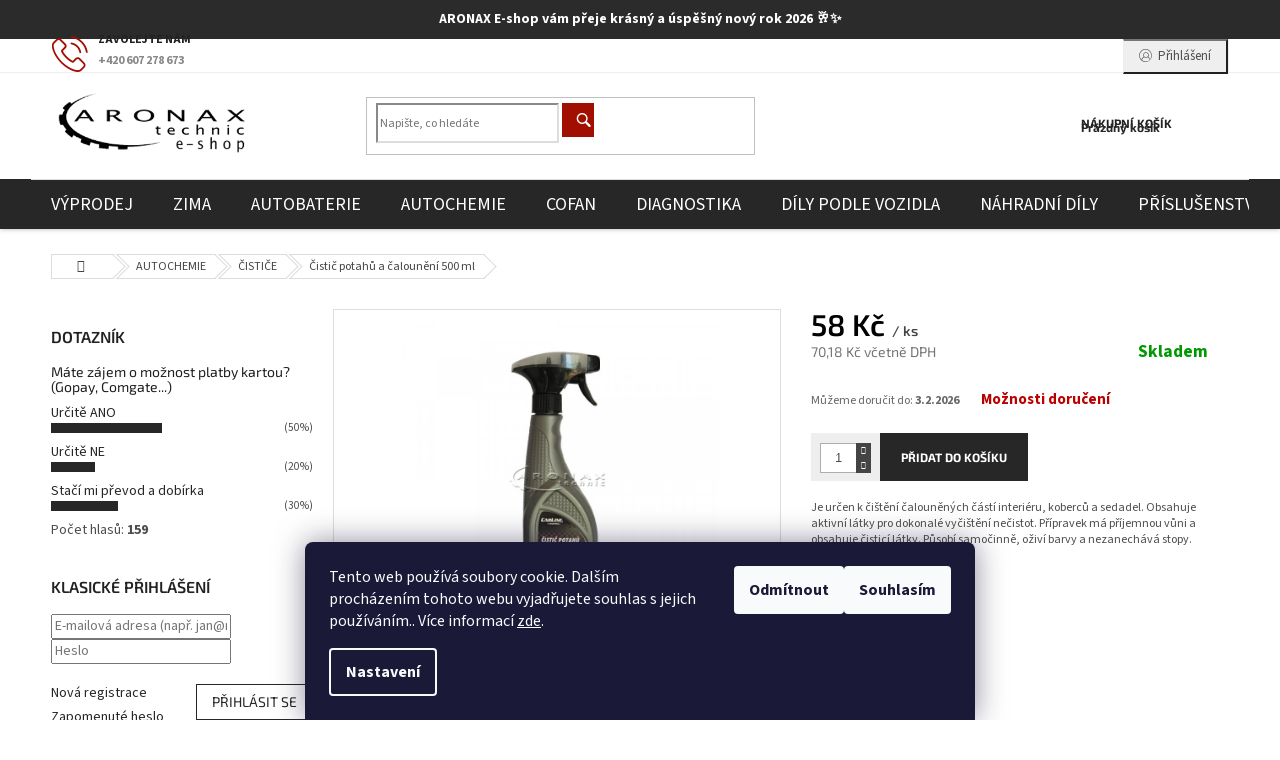

--- FILE ---
content_type: text/html; charset=utf-8
request_url: https://www.aronax-eshop.cz/carline-cistic-potahu/
body_size: 40786
content:
<!doctype html><html lang="cs" dir="ltr" class="header-background-light external-fonts-loaded"><head><meta charset="utf-8" /><meta name="viewport" content="width=device-width,initial-scale=1" /><title>Čistič potahů a čalounění 500 ml - ARONAX Technic</title><link rel="preconnect" href="https://cdn.myshoptet.com" /><link rel="dns-prefetch" href="https://cdn.myshoptet.com" /><link rel="preload" href="https://cdn.myshoptet.com/prj/dist/master/cms/libs/jquery/jquery-1.11.3.min.js" as="script" /><link href="https://cdn.myshoptet.com/prj/dist/master/cms/templates/frontend_templates/shared/css/font-face/source-sans-3.css" rel="stylesheet"><link href="https://cdn.myshoptet.com/prj/dist/master/cms/templates/frontend_templates/shared/css/font-face/exo-2.css" rel="stylesheet"><link href="https://cdn.myshoptet.com/prj/dist/master/shop/dist/font-shoptet-11.css.62c94c7785ff2cea73b2.css" rel="stylesheet"><script>
dataLayer = [];
dataLayer.push({'shoptet' : {
    "pageId": 870,
    "pageType": "productDetail",
    "currency": "CZK",
    "currencyInfo": {
        "decimalSeparator": ",",
        "exchangeRate": 1,
        "priceDecimalPlaces": 2,
        "symbol": "K\u010d",
        "symbolLeft": 0,
        "thousandSeparator": " "
    },
    "language": "cs",
    "projectId": 343300,
    "product": {
        "id": 123,
        "guid": "e79351aa-6771-11ea-847d-0cc47a6c9c84",
        "hasVariants": false,
        "codes": [
            {
                "code": "CAR0128"
            }
        ],
        "code": "CAR0128",
        "name": "\u010cisti\u010d potah\u016f a \u010daloun\u011bn\u00ed 500 ml",
        "appendix": "",
        "weight": 1,
        "manufacturer": "CARLINE",
        "manufacturerGuid": "1EF5333559466D40A02BDA0BA3DED3EE",
        "currentCategory": "AUTOCHEMIE | \u010cISTI\u010cE",
        "currentCategoryGuid": "43347298-74c5-11ea-90ab-b8ca3a6a5ac4",
        "defaultCategory": "AUTOCHEMIE | \u010cISTI\u010cE",
        "defaultCategoryGuid": "43347298-74c5-11ea-90ab-b8ca3a6a5ac4",
        "currency": "CZK",
        "priceWithVat": 70.180000000000007
    },
    "stocks": [
        {
            "id": 1,
            "title": "K\u0159ov\u00ed 81",
            "isDeliveryPoint": 1,
            "visibleOnEshop": 1
        },
        {
            "id": "ext",
            "title": "Sklad",
            "isDeliveryPoint": 0,
            "visibleOnEshop": 1
        }
    ],
    "cartInfo": {
        "id": null,
        "freeShipping": false,
        "freeShippingFrom": 3000,
        "leftToFreeGift": {
            "formattedPrice": "0 K\u010d",
            "priceLeft": 0
        },
        "freeGift": false,
        "leftToFreeShipping": {
            "priceLeft": 3000,
            "dependOnRegion": 0,
            "formattedPrice": "3 000 K\u010d"
        },
        "discountCoupon": [],
        "getNoBillingShippingPrice": {
            "withoutVat": 0,
            "vat": 0,
            "withVat": 0
        },
        "cartItems": [],
        "taxMode": "ORDINARY"
    },
    "cart": [],
    "customer": {
        "priceRatio": 1,
        "priceListId": 1,
        "groupId": null,
        "registered": false,
        "mainAccount": false
    }
}});
dataLayer.push({'cookie_consent' : {
    "marketing": "denied",
    "analytics": "denied"
}});
document.addEventListener('DOMContentLoaded', function() {
    shoptet.consent.onAccept(function(agreements) {
        if (agreements.length == 0) {
            return;
        }
        dataLayer.push({
            'cookie_consent' : {
                'marketing' : (agreements.includes(shoptet.config.cookiesConsentOptPersonalisation)
                    ? 'granted' : 'denied'),
                'analytics': (agreements.includes(shoptet.config.cookiesConsentOptAnalytics)
                    ? 'granted' : 'denied')
            },
            'event': 'cookie_consent'
        });
    });
});
</script>
<meta property="og:type" content="website"><meta property="og:site_name" content="aronax-eshop.cz"><meta property="og:url" content="https://www.aronax-eshop.cz/carline-cistic-potahu/"><meta property="og:title" content="Čistič potahů a čalounění 500 ml - ARONAX Technic"><meta name="author" content="ARONAX Technic"><meta name="web_author" content="Shoptet.cz"><meta name="dcterms.rightsHolder" content="www.aronax-eshop.cz"><meta name="robots" content="index,follow"><meta property="og:image" content="https://cdn.myshoptet.com/usr/www.aronax-eshop.cz/user/shop/big/123_cistic-potahu.jpg?5ecb9bf7"><meta property="og:description" content="Čistič potahů a čalounění 500 ml. Je určen k čištění čalouněných částí interiéru, koberců a sedadel. Obsahuje aktivní látky pro dokonalé vyčištění nečistot. Přípravek má příjemnou vůni a obsahuje čisticí látky. Působí samočinně, oživí barvy a nezanechává stopy. Vhodný také pro domácí použití."><meta name="description" content="Čistič potahů a čalounění 500 ml. Je určen k čištění čalouněných částí interiéru, koberců a sedadel. Obsahuje aktivní látky pro dokonalé vyčištění nečistot. Přípravek má příjemnou vůni a obsahuje čisticí látky. Působí samočinně, oživí barvy a nezanechává stopy. Vhodný také pro domácí použití."><meta name="google-site-verification" content='<meta name="google-site-verification" content="DlS15jp4JRwqNTBwSStpGh9By3Snoflx3qfEZVy4qaw" />'><meta property="product:price:amount" content="70.18"><meta property="product:price:currency" content="CZK"><style>:root {--color-primary: #272727;--color-primary-h: 0;--color-primary-s: 0%;--color-primary-l: 15%;--color-primary-hover: #272727;--color-primary-hover-h: 0;--color-primary-hover-s: 0%;--color-primary-hover-l: 15%;--color-secondary: #272727;--color-secondary-h: 0;--color-secondary-s: 0%;--color-secondary-l: 15%;--color-secondary-hover: #A10F00;--color-secondary-hover-h: 6;--color-secondary-hover-s: 100%;--color-secondary-hover-l: 32%;--color-tertiary: #272727;--color-tertiary-h: 0;--color-tertiary-s: 0%;--color-tertiary-l: 15%;--color-tertiary-hover: #272727;--color-tertiary-hover-h: 0;--color-tertiary-hover-s: 0%;--color-tertiary-hover-l: 15%;--color-header-background: #ffffff;--template-font: "Source Sans 3";--template-headings-font: "Exo 2";--header-background-url: none;--cookies-notice-background: #1A1937;--cookies-notice-color: #F8FAFB;--cookies-notice-button-hover: #f5f5f5;--cookies-notice-link-hover: #27263f;--templates-update-management-preview-mode-content: "Náhled aktualizací šablony je aktivní pro váš prohlížeč."}</style>
    
    <link href="https://cdn.myshoptet.com/prj/dist/master/shop/dist/main-11.less.5a24dcbbdabfd189c152.css" rel="stylesheet" />
        
    <script>var shoptet = shoptet || {};</script>
    <script src="https://cdn.myshoptet.com/prj/dist/master/shop/dist/main-3g-header.js.27c4444ba5dd6be3416d.js"></script>
<!-- User include --><!-- api 427(81) html code header -->
<link rel="stylesheet" href="https://cdn.myshoptet.com/usr/api2.dklab.cz/user/documents/_doplnky/instagram/343300/8/343300_8.css" type="text/css" /><style>
        :root {
            --dklab-instagram-header-color: #000000;  
            --dklab-instagram-header-background: #DDDDDD;  
            --dklab-instagram-font-weight: 400;
            --dklab-instagram-font-size: 180%;
            --dklab-instagram-logoUrl: url(https://cdn.myshoptet.com/usr/api2.dklab.cz/user/documents/_doplnky/instagram/img/logo-duha.png); 
            --dklab-instagram-logo-size-width: 40px;
            --dklab-instagram-logo-size-height: 40px;                        
            --dklab-instagram-hover-content: "\e902";                        
            --dklab-instagram-padding: 0px;                        
            --dklab-instagram-border-color: #888888;
            
        }
        </style>
<!-- api 608(256) html code header -->
<link rel="stylesheet" href="https://cdn.myshoptet.com/usr/api2.dklab.cz/user/documents/_doplnky/bannery/343300/3444/343300_3444.css" type="text/css" /><style>
        :root {
            --dklab-bannery-b-hp-padding: 5px;
            --dklab-bannery-b-hp-box-padding: 0px;
            --dklab-bannery-b-hp-big-screen: 33.333%;
            --dklab-bannery-b-hp-medium-screen: 33.333%;
            --dklab-bannery-b-hp-small-screen: 33.333%;
            --dklab-bannery-b-hp-tablet-screen: 33.333%;
            --dklab-bannery-b-hp-mobile-screen: 100%;

            --dklab-bannery-i-hp-icon-color: #180DFF;
            --dklab-bannery-i-hp-color: #000000;
            --dklab-bannery-i-hp-background: #FFFFFF;            
            
            --dklab-bannery-i-d-icon-color: #FFFFFF;
            --dklab-bannery-i-d-color: #000000;
            --dklab-bannery-i-d-background: #FFFFFF;


            --dklab-bannery-i-hp-w-big-screen: 4;
            --dklab-bannery-i-hp-w-medium-screen: 4;
            --dklab-bannery-i-hp-w-small-screen: 3;
            --dklab-bannery-i-hp-w-tablet-screen: 3;
            --dklab-bannery-i-hp-w-mobile-screen: 3;
            
            --dklab-bannery-i-d-w-big-screen: 2;
            --dklab-bannery-i-d-w-medium-screen: 2;
            --dklab-bannery-i-d-w-small-screen: 2;
            --dklab-bannery-i-d-w-tablet-screen: 3;
            --dklab-bannery-i-d-w-mobile-screen: 2;

        }</style>
<!-- service 427(81) html code header -->
<link rel="stylesheet" href="https://cdn.myshoptet.com/usr/api2.dklab.cz/user/documents/_doplnky/instagram/font/instagramplus.css" type="text/css" />

<!-- service 433(87) html code header -->
<link href="https://cdn.myshoptet.com/usr/252557.myshoptet.com/user/documents/classic/style.css?v70" rel="stylesheet" />
<style>
.banners-content .banner-wrapper > a{display: block;}
.banners-content .banner-wrapper > a img{width: 100%;}
/*
body{visibility: hidden;}
body.visible-screen{visibility: visible}
*/
@media screen and (min-width: 768px) {
/* .type-index.one-column-body .banners-content {margin-left: -20px;margin-right: -20px;}
.type-index.one-column-body .products, .type-index.one-column-body .h4.homepage-group-title {margin-left: -20px;} */
.type-index.one-column-body .homepage-box.middle-banners-wrapper{background: none;border: 0;padding: 0;}
.languagesMenu__box {border-left: 1px solid #eee;}
}
.languagesMenu__header {color: #444;border: 0;font-size: 13px;margin: 0;padding: 1px 15px;}
.hu .project-phone::after {content: "Lépjen velünk kapcsolatba!";top: -24px;}
.languagesMenu .languagesMenu__list__link {color: #444;}
@media screen and (max-width: 767px){
.top-navigation-bar .container > div.top-navigation-tools--language {-webkit-justify-content: center;justify-content: center;}
}
.cart-table tr.removeable .remove-item{opacity:1;}
.cart-table .remove-item span {position: relative;width: auto;height: auto;}
.quantity-form .quantity input {height: 28px !important;}
@media screen and (max-width: 480px){
.ordering-process .quantity-form .quantity {padding-left: 0;}
.ordering-process .quantity-form .quantity .decrease {left: auto;}
}
@media screen and (max-width: 767px){
.scrolled-down body:not(.ordering-process):not(.search-window-visible) .top-navigation-bar {transform: none !important;}
.scrolled-down body:not(.ordering-process):not(.search-window-visible) #header .site-name {transform: none !important;}
.scrolled-down body:not(.ordering-process):not(.search-window-visible) #header .cart-count {transform: none !important;}
.scrolled-down #header {transform: none !important;}
.mobile-header-version-1 #header .site-name {top: auto;left: auto;position: relative;text-align: center;transition: none;}
.overall-wrapper {padding-top: 0 !important;}
.mobile-header-version-1 #header {position: relative;top: auto;z-index: 9;}
.mobile-header-version-1 .top-navigation-bar{z-index: 2;}
.mobile-header-version-1 .mobil-lista {margin-left: -10px;margin-right: -10px;}
#header .site-name > a {height: auto;}
.sticky-header #header .site-name a img {margin: 0;}
body.navigation-window-visible::before {display: none;}
#header .site-name a img {max-width: none;padding: 0;}
body.template-11.mobile-header-version-1:not(.paxio-merkur) #header .cart-count {top: 0 !important;position: relative !important;}
#header {box-shadow: 0 3px 5px rgba(0, 0, 0, 0.1);}
.type-index #header{margin-bottom: 0;}
}
.sidebar .categories {margin-left: 0;margin-right: 0;}
.detail-vyhody .footer-banner:not(.ready){opacity: 0;}
.project-phone::before {font-family: ikony !important;}
</style>
<!-- service 608(256) html code header -->
<link rel="stylesheet" href="https://cdn.myshoptet.com/usr/api.dklab.cz/user/documents/fontawesome/css/all.css?v=1.02" type="text/css" />
<!-- project html code header -->
<style>
.info-banner {
    background-color: #2b2b2b; /* tmavě šedá */
    color: #ffffff;           /* bílý text */
    text-align: center;
    padding: 10px;
    font-weight: bold;
}

@media (max-width: 600px) {
    .info-banner {
        margin-top: 50px;
    }
}
</style>

<div class="info-banner">
    ARONAX E-shop vám přeje krásný a úspěšný nový rok 2026 🥂✨
</div>

<style>
.navigation-in>ul>li>a {
font-size: 18px;
</style>


<style type="text/css">
.availability { font-weight: 650 }
}
</style>

<style type="text/css">
.search-form.compact-form .btn {
  background-color: #A10F00 !important; 
}
</style>

<style type="text/css">
.ikona-kosik {
  background-color: #A10F00 !important; 
}
</style>

<style type="text/css">
.project-phone {
  color: #A10F00 !important; 
}
</style>

<style type="text/css">
.price-final-holder { font-weight: 700; }
</style>

<style type="text/css">
.price-final-holder { color: #272727 }
}
</style>

<style type="text/css">
.price-final-holder { font-size: 3rem }
.search-form.compact-form .btn{background-color: #272727;font-size: 0;}
.search-form.compact-form .btn::before{color: #fff;font-size: 14px;}
.products-block.products .p .price strong, .price-final .price-final-holder {font-weight: 600;color: #000;}
@media screen and (min-width: 992px){
#navigation{background-color: #272727;position: relative; z-index: 1;}
.navigation-in > ul > li > a{color: #fff;}
#header::after {height: 50px;background-color: #272727;}
.menu-helper::after{background-color: transparent;}
}
</style>

<meta name="google-site-verification" content="DlS15jp4JRwqNTBwSStpGh9By3Snoflx3qfEZVy4qaw" />

<style type="text/css">
.delivery-time { font-weight: 700 }
</style>

<style type="text/css">
.shipping-options { font-weight: 700 }
</style>

<style type="text/css">
.shipping-options { color: #BB0000 }
</style>

<style type="text/css">
.availability-label { font-weight: 700 }
</style>

<style type="text/css">
.delivery-time { font-size: 150% }
</style>

<style type="text/css">
.shipping-options { font-size: 125% }
</style>

<style type="text/css">
.availability-label { font-size: 125% }
</style>

<style>
.type-category #products.products-block { display: flex !important; }

.type-category #products.products-block .product.ySkladem {
    order: -1000 !important;
    display: flex;
    }

.type-category #products.products-block .product.yObjednano {
    order: -500 !important;
    display: flex;
    }

.type-category #products.products-block .product.yMNedostupne {
    order: 0 !important;
    display: flex;
    }

.type-category #products.products-block .product.yDNedostupne {
    order: 500 !important;
    display: flex;
    }
.detail-parameters.shipping-options-layout tbody {display: flex;
    justify-content: flex-start;
    flex-wrap: wrap;
    gap: 30px;
    align-items: center;}
.detail-parameters .p-code td, .availability-amount {
    color: #1a1937 !important;
}
.shipping-options-popup .payment-info b {font-size: 14px;padding-right: 10px;}
.shipping-options-popup .shipping-row {padding: 10px 0;border-bottom: 1px solid #b28d4a;}
.shipping-options-popup .price-range>div {background-color: #b28d49;}
.shipping-options-popup h1 {margin-top:0;}
.extra.delivery .price-range::before {color: #b28d49;}
#cboxClose::before {color: #b28d49;font-size: 14px;}
</style>

<meta name="seznam-wmt" content="mj51fXFCp3XfHFATVqgUdoFZE2tM0lcA" />
<!-- /User include --><link rel="shortcut icon" href="/favicon.ico" type="image/x-icon" /><link rel="canonical" href="https://www.aronax-eshop.cz/carline-cistic-potahu/" />    <script>
        var _hwq = _hwq || [];
        _hwq.push(['setKey', 'F24C60E6C867F000768E444245E22515']);
        _hwq.push(['setTopPos', '0']);
        _hwq.push(['showWidget', '22']);
        (function() {
            var ho = document.createElement('script');
            ho.src = 'https://cz.im9.cz/direct/i/gjs.php?n=wdgt&sak=F24C60E6C867F000768E444245E22515';
            var s = document.getElementsByTagName('script')[0]; s.parentNode.insertBefore(ho, s);
        })();
    </script>
    <!-- Global site tag (gtag.js) - Google Analytics -->
    <script async src="https://www.googletagmanager.com/gtag/js?id=G-D1ZWR75B0C"></script>
    <script>
        
        window.dataLayer = window.dataLayer || [];
        function gtag(){dataLayer.push(arguments);}
        

                    console.debug('default consent data');

            gtag('consent', 'default', {"ad_storage":"denied","analytics_storage":"denied","ad_user_data":"denied","ad_personalization":"denied","wait_for_update":500});
            dataLayer.push({
                'event': 'default_consent'
            });
        
        gtag('js', new Date());

        
                gtag('config', 'G-D1ZWR75B0C', {"groups":"GA4","send_page_view":false,"content_group":"productDetail","currency":"CZK","page_language":"cs"});
        
        
        
        
        
        
                    gtag('event', 'page_view', {"send_to":"GA4","page_language":"cs","content_group":"productDetail","currency":"CZK"});
        
                gtag('set', 'currency', 'CZK');

        gtag('event', 'view_item', {
            "send_to": "UA",
            "items": [
                {
                    "id": "CAR0128",
                    "name": "\u010cisti\u010d potah\u016f a \u010daloun\u011bn\u00ed 500 ml",
                    "category": "AUTOCHEMIE \/ \u010cISTI\u010cE",
                                        "brand": "CARLINE",
                                                            "price": 58
                }
            ]
        });
        
        
        
        
        
                    gtag('event', 'view_item', {"send_to":"GA4","page_language":"cs","content_group":"productDetail","value":58,"currency":"CZK","items":[{"item_id":"CAR0128","item_name":"\u010cisti\u010d potah\u016f a \u010daloun\u011bn\u00ed 500 ml","item_brand":"CARLINE","item_category":"AUTOCHEMIE","item_category2":"\u010cISTI\u010cE","price":58,"quantity":1,"index":0}]});
        
        
        
        
        
        
        
        document.addEventListener('DOMContentLoaded', function() {
            if (typeof shoptet.tracking !== 'undefined') {
                for (var id in shoptet.tracking.bannersList) {
                    gtag('event', 'view_promotion', {
                        "send_to": "UA",
                        "promotions": [
                            {
                                "id": shoptet.tracking.bannersList[id].id,
                                "name": shoptet.tracking.bannersList[id].name,
                                "position": shoptet.tracking.bannersList[id].position
                            }
                        ]
                    });
                }
            }

            shoptet.consent.onAccept(function(agreements) {
                if (agreements.length !== 0) {
                    console.debug('gtag consent accept');
                    var gtagConsentPayload =  {
                        'ad_storage': agreements.includes(shoptet.config.cookiesConsentOptPersonalisation)
                            ? 'granted' : 'denied',
                        'analytics_storage': agreements.includes(shoptet.config.cookiesConsentOptAnalytics)
                            ? 'granted' : 'denied',
                                                                                                'ad_user_data': agreements.includes(shoptet.config.cookiesConsentOptPersonalisation)
                            ? 'granted' : 'denied',
                        'ad_personalization': agreements.includes(shoptet.config.cookiesConsentOptPersonalisation)
                            ? 'granted' : 'denied',
                        };
                    console.debug('update consent data', gtagConsentPayload);
                    gtag('consent', 'update', gtagConsentPayload);
                    dataLayer.push(
                        { 'event': 'update_consent' }
                    );
                }
            });
        });
    </script>
<script>
    (function(t, r, a, c, k, i, n, g) { t['ROIDataObject'] = k;
    t[k]=t[k]||function(){ (t[k].q=t[k].q||[]).push(arguments) },t[k].c=i;n=r.createElement(a),
    g=r.getElementsByTagName(a)[0];n.async=1;n.src=c;g.parentNode.insertBefore(n,g)
    })(window, document, 'script', '//www.heureka.cz/ocm/sdk.js?source=shoptet&version=2&page=product_detail', 'heureka', 'cz');

    heureka('set_user_consent', 0);
</script>
</head><body class="desktop id-870 in-cistice template-11 type-product type-detail multiple-columns-body columns-3 ums_forms_redesign--off ums_a11y_category_page--on ums_discussion_rating_forms--off ums_flags_display_unification--on ums_a11y_login--on mobile-header-version-0"><noscript>
    <style>
        #header {
            padding-top: 0;
            position: relative !important;
            top: 0;
        }
        .header-navigation {
            position: relative !important;
        }
        .overall-wrapper {
            margin: 0 !important;
        }
        body:not(.ready) {
            visibility: visible !important;
        }
    </style>
    <div class="no-javascript">
        <div class="no-javascript__title">Musíte změnit nastavení vašeho prohlížeče</div>
        <div class="no-javascript__text">Podívejte se na: <a href="https://www.google.com/support/bin/answer.py?answer=23852">Jak povolit JavaScript ve vašem prohlížeči</a>.</div>
        <div class="no-javascript__text">Pokud používáte software na blokování reklam, může být nutné povolit JavaScript z této stránky.</div>
        <div class="no-javascript__text">Děkujeme.</div>
    </div>
</noscript>

        <div id="fb-root"></div>
        <script>
            window.fbAsyncInit = function() {
                FB.init({
                    autoLogAppEvents : true,
                    xfbml            : true,
                    version          : 'v24.0'
                });
            };
        </script>
        <script async defer crossorigin="anonymous" src="https://connect.facebook.net/cs_CZ/sdk.js#xfbml=1&version=v24.0"></script>    <div class="siteCookies siteCookies--bottom siteCookies--dark js-siteCookies" role="dialog" data-testid="cookiesPopup" data-nosnippet>
        <div class="siteCookies__form">
            <div class="siteCookies__content">
                <div class="siteCookies__text">
                    Tento web používá soubory cookie. Dalším procházením tohoto webu vyjadřujete souhlas s jejich používáním.. Více informací <a href="http://www.aronax-eshop.cz/podminky-ochrany-osobnich-udaju/" target="\">zde</a>.
                </div>
                <p class="siteCookies__links">
                    <button class="siteCookies__link js-cookies-settings" aria-label="Nastavení cookies" data-testid="cookiesSettings">Nastavení</button>
                </p>
            </div>
            <div class="siteCookies__buttonWrap">
                                    <button class="siteCookies__button js-cookiesConsentSubmit" value="reject" aria-label="Odmítnout cookies" data-testid="buttonCookiesReject">Odmítnout</button>
                                <button class="siteCookies__button js-cookiesConsentSubmit" value="all" aria-label="Přijmout cookies" data-testid="buttonCookiesAccept">Souhlasím</button>
            </div>
        </div>
        <script>
            document.addEventListener("DOMContentLoaded", () => {
                const siteCookies = document.querySelector('.js-siteCookies');
                document.addEventListener("scroll", shoptet.common.throttle(() => {
                    const st = document.documentElement.scrollTop;
                    if (st > 1) {
                        siteCookies.classList.add('siteCookies--scrolled');
                    } else {
                        siteCookies.classList.remove('siteCookies--scrolled');
                    }
                }, 100));
            });
        </script>
    </div>
<a href="#content" class="skip-link sr-only">Přejít na obsah</a><div class="overall-wrapper"><div class="user-action"><div class="container">
    <div class="user-action-in">
                    <div id="login" class="user-action-login popup-widget login-widget" role="dialog" aria-labelledby="loginHeading">
        <div class="popup-widget-inner">
                            <h2 id="loginHeading">Přihlášení k vašemu účtu</h2><div id="customerLogin"><form action="/action/Customer/Login/" method="post" id="formLoginIncluded" class="csrf-enabled formLogin" data-testid="formLogin"><input type="hidden" name="referer" value="" /><div class="form-group"><div class="input-wrapper email js-validated-element-wrapper no-label"><input type="email" name="email" class="form-control" autofocus placeholder="E-mailová adresa (např. jan@novak.cz)" data-testid="inputEmail" autocomplete="email" required /></div></div><div class="form-group"><div class="input-wrapper password js-validated-element-wrapper no-label"><input type="password" name="password" class="form-control" placeholder="Heslo" data-testid="inputPassword" autocomplete="current-password" required /><span class="no-display">Nemůžete vyplnit toto pole</span><input type="text" name="surname" value="" class="no-display" /></div></div><div class="form-group"><div class="login-wrapper"><button type="submit" class="btn btn-secondary btn-text btn-login" data-testid="buttonSubmit">Přihlásit se</button><div class="password-helper"><a href="/registrace/" data-testid="signup" rel="nofollow">Nová registrace</a><a href="/klient/zapomenute-heslo/" rel="nofollow">Zapomenuté heslo</a></div></div></div><div class="social-login-buttons"><div class="social-login-buttons-divider"><span>nebo</span></div><div class="form-group"><a href="/action/Social/login/?provider=Facebook" class="login-btn facebook" rel="nofollow"><span class="login-facebook-icon"></span><strong>Přihlásit se přes Facebook</strong></a></div><div class="form-group"><a href="/action/Social/login/?provider=Google" class="login-btn google" rel="nofollow"><span class="login-google-icon"></span><strong>Přihlásit se přes Google</strong></a></div></div></form>
</div>                    </div>
    </div>

                            <div id="cart-widget" class="user-action-cart popup-widget cart-widget loader-wrapper" data-testid="popupCartWidget" role="dialog" aria-hidden="true">
    <div class="popup-widget-inner cart-widget-inner place-cart-here">
        <div class="loader-overlay">
            <div class="loader"></div>
        </div>
    </div>

    <div class="cart-widget-button">
        <a href="/kosik/" class="btn btn-conversion" id="continue-order-button" rel="nofollow" data-testid="buttonNextStep">Pokračovat do košíku</a>
    </div>
</div>
            </div>
</div>
</div><div class="top-navigation-bar" data-testid="topNavigationBar">

    <div class="container">

        <div class="top-navigation-contacts">
            <strong>Zákaznická podpora:</strong><a href="tel:+420607278673" class="project-phone" aria-label="Zavolat na +420607278673" data-testid="contactboxPhone"><span>+420 607 278 673</span></a><a href="mailto:obchod-aronax@seznam.cz" class="project-email" data-testid="contactboxEmail"><span>obchod-aronax@seznam.cz</span></a>        </div>

                            <div class="top-navigation-menu">
                <div class="top-navigation-menu-trigger"></div>
                <ul class="top-navigation-bar-menu">
                                            <li class="top-navigation-menu-item-1236">
                            <a href="/clanky/cenove-nabidky/" target="blank">Cenové nabídky</a>
                        </li>
                                            <li class="top-navigation-menu-item-27">
                            <a href="/clanky/doprava-a-platby/" target="blank">Doprava a platby</a>
                        </li>
                                            <li class="top-navigation-menu-item-29">
                            <a href="/clanky/kontakt/" target="blank">Kontakt</a>
                        </li>
                                            <li class="top-navigation-menu-item-39">
                            <a href="/clanky/obchodni-podminky/" target="blank">Obchodní podmínky</a>
                        </li>
                                            <li class="top-navigation-menu-item-1332">
                            <a href="/clanky/o-nas/" target="blank">O nás</a>
                        </li>
                                            <li class="top-navigation-menu-item-691">
                            <a href="/clanky/podminky-ochrany-osobnich-udaju/" target="blank">Podmínky ochrany osobních údajů </a>
                        </li>
                                            <li class="top-navigation-menu-item-1230">
                            <a href="/clanky/jste-firma/" target="blank">Jste Firma?</a>
                        </li>
                                    </ul>
                <ul class="top-navigation-bar-menu-helper"></ul>
            </div>
        
        <div class="top-navigation-tools">
            <div class="responsive-tools">
                <a href="#" class="toggle-window" data-target="search" aria-label="Hledat" data-testid="linkSearchIcon"></a>
                                                            <a href="#" class="toggle-window" data-target="login"></a>
                                                    <a href="#" class="toggle-window" data-target="navigation" aria-label="Menu" data-testid="hamburgerMenu"></a>
            </div>
                        <button class="top-nav-button top-nav-button-login toggle-window" type="button" data-target="login" aria-haspopup="dialog" aria-controls="login" aria-expanded="false" data-testid="signin"><span>Přihlášení</span></button>        </div>

    </div>

</div>
<header id="header"><div class="container navigation-wrapper">
    <div class="header-top">
        <div class="site-name-wrapper">
            <div class="site-name"><a href="/" data-testid="linkWebsiteLogo"><img src="https://cdn.myshoptet.com/usr/www.aronax-eshop.cz/user/logos/testttt.png" alt="ARONAX Technic" fetchpriority="low" /></a></div>        </div>
        <div class="search" itemscope itemtype="https://schema.org/WebSite">
            <meta itemprop="headline" content="ČISTIČE"/><meta itemprop="url" content="https://www.aronax-eshop.cz"/><meta itemprop="text" content="Čistič potahů a čalounění 500 ml. Je určen k čištění čalouněných částí interiéru, koberců a sedadel. Obsahuje aktivní látky pro dokonalé vyčištění nečistot. Přípravek má příjemnou vůni a obsahuje čisticí látky. Působí samočinně, oživí barvy a nezanechává stopy. Vhodný také pro domácí použití."/>            <form action="/action/ProductSearch/prepareString/" method="post"
    id="formSearchForm" class="search-form compact-form js-search-main"
    itemprop="potentialAction" itemscope itemtype="https://schema.org/SearchAction" data-testid="searchForm">
    <fieldset>
        <meta itemprop="target"
            content="https://www.aronax-eshop.cz/vyhledavani/?string={string}"/>
        <input type="hidden" name="language" value="cs"/>
        
            
<input
    type="search"
    name="string"
        class="query-input form-control search-input js-search-input"
    placeholder="Napište, co hledáte"
    autocomplete="off"
    required
    itemprop="query-input"
    aria-label="Vyhledávání"
    data-testid="searchInput"
>
            <button type="submit" class="btn btn-default" data-testid="searchBtn">Hledat</button>
        
    </fieldset>
</form>
        </div>
        <div class="navigation-buttons">
                
    <a href="/kosik/" class="btn btn-icon toggle-window cart-count" data-target="cart" data-hover="true" data-redirect="true" data-testid="headerCart" rel="nofollow" aria-haspopup="dialog" aria-expanded="false" aria-controls="cart-widget">
        
                <span class="sr-only">Nákupní košík</span>
        
            <span class="cart-price visible-lg-inline-block" data-testid="headerCartPrice">
                                    Prázdný košík                            </span>
        
    
            </a>
        </div>
    </div>
    <nav id="navigation" aria-label="Hlavní menu" data-collapsible="true"><div class="navigation-in menu"><ul class="menu-level-1" role="menubar" data-testid="headerMenuItems"><li class="menu-item-831" role="none"><a href="/kategorie/vyprodej/" data-testid="headerMenuItem" role="menuitem" aria-expanded="false"><b>VÝPRODEJ</b></a></li>
<li class="menu-item-1122" role="none"><a href="/kategorie/zima/" data-testid="headerMenuItem" role="menuitem" aria-expanded="false"><b>ZIMA</b></a></li>
<li class="menu-item-696 ext" role="none"><a href="/kategorie/autobaterie/" data-testid="headerMenuItem" role="menuitem" aria-haspopup="true" aria-expanded="false"><b>AUTOBATERIE</b><span class="submenu-arrow"></span></a><ul class="menu-level-2" aria-label="AUTOBATERIE" tabindex="-1" role="menu"><li class="menu-item-1158" role="none"><a href="/kategorie/autobaterie-3/" class="menu-image" data-testid="headerMenuItem" tabindex="-1" aria-hidden="true"><img src="data:image/svg+xml,%3Csvg%20width%3D%22140%22%20height%3D%22100%22%20xmlns%3D%22http%3A%2F%2Fwww.w3.org%2F2000%2Fsvg%22%3E%3C%2Fsvg%3E" alt="" aria-hidden="true" width="140" height="100"  data-src="https://cdn.myshoptet.com/usr/www.aronax-eshop.cz/user/categories/thumb/autobaterie_3.jpg" fetchpriority="low" /></a><div><a href="/kategorie/autobaterie-3/" data-testid="headerMenuItem" role="menuitem"><span>AUTOBATERIE</span></a>
                        </div></li><li class="menu-item-1149" role="none"><a href="/kategorie/prislusenstvi-4/" class="menu-image" data-testid="headerMenuItem" tabindex="-1" aria-hidden="true"><img src="data:image/svg+xml,%3Csvg%20width%3D%22140%22%20height%3D%22100%22%20xmlns%3D%22http%3A%2F%2Fwww.w3.org%2F2000%2Fsvg%22%3E%3C%2Fsvg%3E" alt="" aria-hidden="true" width="140" height="100"  data-src="https://cdn.myshoptet.com/usr/www.aronax-eshop.cz/user/categories/thumb/p____slu__enstv___autobaterie.jpg" fetchpriority="low" /></a><div><a href="/kategorie/prislusenstvi-4/" data-testid="headerMenuItem" role="menuitem"><span>PŘÍSLUŠENSTVÍ</span></a>
                        </div></li></ul></li>
<li class="menu-item-705 ext" role="none"><a href="/kategorie/autochemie-2/" data-testid="headerMenuItem" role="menuitem" aria-haspopup="true" aria-expanded="false"><b>AUTOCHEMIE</b><span class="submenu-arrow"></span></a><ul class="menu-level-2" aria-label="AUTOCHEMIE" tabindex="-1" role="menu"><li class="menu-item-864" role="none"><a href="/kategorie/aditiva/" class="menu-image" data-testid="headerMenuItem" tabindex="-1" aria-hidden="true"><img src="data:image/svg+xml,%3Csvg%20width%3D%22140%22%20height%3D%22100%22%20xmlns%3D%22http%3A%2F%2Fwww.w3.org%2F2000%2Fsvg%22%3E%3C%2Fsvg%3E" alt="" aria-hidden="true" width="140" height="100"  data-src="https://cdn.myshoptet.com/usr/www.aronax-eshop.cz/user/categories/thumb/aditiva1.jpg" fetchpriority="low" /></a><div><a href="/kategorie/aditiva/" data-testid="headerMenuItem" role="menuitem"><span>ADITIVA</span></a>
                        </div></li><li class="menu-item-858" role="none"><a href="/kategorie/brzdove-kapaliny/" class="menu-image" data-testid="headerMenuItem" tabindex="-1" aria-hidden="true"><img src="data:image/svg+xml,%3Csvg%20width%3D%22140%22%20height%3D%22100%22%20xmlns%3D%22http%3A%2F%2Fwww.w3.org%2F2000%2Fsvg%22%3E%3C%2Fsvg%3E" alt="" aria-hidden="true" width="140" height="100"  data-src="https://cdn.myshoptet.com/usr/www.aronax-eshop.cz/user/categories/thumb/brzdov___kapaliny.jpg" fetchpriority="low" /></a><div><a href="/kategorie/brzdove-kapaliny/" data-testid="headerMenuItem" role="menuitem"><span>BRZDOVÉ KAPALINY</span></a>
                        </div></li><li class="menu-item-1110" role="none"><a href="/kategorie/cockpit-spraye/" class="menu-image" data-testid="headerMenuItem" tabindex="-1" aria-hidden="true"><img src="data:image/svg+xml,%3Csvg%20width%3D%22140%22%20height%3D%22100%22%20xmlns%3D%22http%3A%2F%2Fwww.w3.org%2F2000%2Fsvg%22%3E%3C%2Fsvg%3E" alt="" aria-hidden="true" width="140" height="100"  data-src="https://cdn.myshoptet.com/usr/www.aronax-eshop.cz/user/categories/thumb/cockpit_spraye.jpg" fetchpriority="low" /></a><div><a href="/kategorie/cockpit-spraye/" data-testid="headerMenuItem" role="menuitem"><span>COCKPIT SPRAYE</span></a>
                        </div></li><li class="menu-item-870 active" role="none"><a href="/kategorie/cistice/" class="menu-image" data-testid="headerMenuItem" tabindex="-1" aria-hidden="true"><img src="data:image/svg+xml,%3Csvg%20width%3D%22140%22%20height%3D%22100%22%20xmlns%3D%22http%3A%2F%2Fwww.w3.org%2F2000%2Fsvg%22%3E%3C%2Fsvg%3E" alt="" aria-hidden="true" width="140" height="100"  data-src="https://cdn.myshoptet.com/usr/www.aronax-eshop.cz/user/categories/thumb/__isti__e_2.jpg" fetchpriority="low" /></a><div><a href="/kategorie/cistice/" data-testid="headerMenuItem" role="menuitem"><span>ČISTIČE</span></a>
                        </div></li><li class="menu-item-852" role="none"><a href="/kategorie/naplne-do-chladicu/" class="menu-image" data-testid="headerMenuItem" tabindex="-1" aria-hidden="true"><img src="data:image/svg+xml,%3Csvg%20width%3D%22140%22%20height%3D%22100%22%20xmlns%3D%22http%3A%2F%2Fwww.w3.org%2F2000%2Fsvg%22%3E%3C%2Fsvg%3E" alt="" aria-hidden="true" width="140" height="100"  data-src="https://cdn.myshoptet.com/usr/www.aronax-eshop.cz/user/categories/thumb/test_2.jpg" fetchpriority="low" /></a><div><a href="/kategorie/naplne-do-chladicu/" data-testid="headerMenuItem" role="menuitem"><span>NÁPLNĚ DO CHLADIČŮ</span></a>
                        </div></li><li class="menu-item-855" role="none"><a href="/kategorie/naplne-do-ostrikovacu-skel/" class="menu-image" data-testid="headerMenuItem" tabindex="-1" aria-hidden="true"><img src="data:image/svg+xml,%3Csvg%20width%3D%22140%22%20height%3D%22100%22%20xmlns%3D%22http%3A%2F%2Fwww.w3.org%2F2000%2Fsvg%22%3E%3C%2Fsvg%3E" alt="" aria-hidden="true" width="140" height="100"  data-src="https://cdn.myshoptet.com/usr/www.aronax-eshop.cz/user/categories/thumb/540_letni-smes-do-odstrikovacu.png" fetchpriority="low" /></a><div><a href="/kategorie/naplne-do-ostrikovacu-skel/" data-testid="headerMenuItem" role="menuitem"><span>NÁPLNĚ DO OSTŘIKOVAČŮ SKEL</span></a>
                        </div></li><li class="menu-item-861 has-third-level" role="none"><a href="/kategorie/oleje-a-maziva/" class="menu-image" data-testid="headerMenuItem" tabindex="-1" aria-hidden="true"><img src="data:image/svg+xml,%3Csvg%20width%3D%22140%22%20height%3D%22100%22%20xmlns%3D%22http%3A%2F%2Fwww.w3.org%2F2000%2Fsvg%22%3E%3C%2Fsvg%3E" alt="" aria-hidden="true" width="140" height="100"  data-src="https://cdn.myshoptet.com/usr/www.aronax-eshop.cz/user/categories/thumb/oleje2.jpg" fetchpriority="low" /></a><div><a href="/kategorie/oleje-a-maziva/" data-testid="headerMenuItem" role="menuitem"><span>OLEJE A MAZIVA</span></a>
                                                    <ul class="menu-level-3" role="menu">
                                                                    <li class="menu-item-1029" role="none">
                                        <a href="/kategorie/oleje-pro-zahradni-techniku/" data-testid="headerMenuItem" role="menuitem">
                                            OLEJE PRO ZAHRADNÍ TECHNIKU</a>                                    </li>
                                                            </ul>
                        </div></li><li class="menu-item-876 has-third-level" role="none"><a href="/kategorie/osvezovace-vzduchu/" class="menu-image" data-testid="headerMenuItem" tabindex="-1" aria-hidden="true"><img src="data:image/svg+xml,%3Csvg%20width%3D%22140%22%20height%3D%22100%22%20xmlns%3D%22http%3A%2F%2Fwww.w3.org%2F2000%2Fsvg%22%3E%3C%2Fsvg%3E" alt="" aria-hidden="true" width="140" height="100"  data-src="https://cdn.myshoptet.com/usr/www.aronax-eshop.cz/user/categories/thumb/osv____ova__e_vzduchu_2.jpg" fetchpriority="low" /></a><div><a href="/kategorie/osvezovace-vzduchu/" data-testid="headerMenuItem" role="menuitem"><span>OSVĚŽOVAČE VZDUCHU</span></a>
                                                    <ul class="menu-level-3" role="menu">
                                                                    <li class="menu-item-1104" role="none">
                                        <a href="/kategorie/dr--marcus-fresh-bags/" data-testid="headerMenuItem" role="menuitem">
                                            DR. MARCUS FRESH BAGS</a>,                                    </li>
                                                                    <li class="menu-item-1068" role="none">
                                        <a href="/kategorie/california-scents/" data-testid="headerMenuItem" role="menuitem">
                                            CALIFORNIA SCENTS</a>,                                    </li>
                                                                    <li class="menu-item-1113" role="none">
                                        <a href="/kategorie/little-dog-joe/" data-testid="headerMenuItem" role="menuitem">
                                            LITTLE DOG &amp; JOE </a>,                                    </li>
                                                                    <li class="menu-item-1107" role="none">
                                        <a href="/kategorie/mr--fresh-shoes-2/" data-testid="headerMenuItem" role="menuitem">
                                            MR. FRESH SHOES </a>,                                    </li>
                                                                    <li class="menu-item-1071" role="none">
                                        <a href="/kategorie/vinove/" data-testid="headerMenuItem" role="menuitem">
                                            VINOVE</a>                                    </li>
                                                            </ul>
                        </div></li><li class="menu-item-1050" role="none"><a href="/kategorie/prislusenstvi-2/" class="menu-image" data-testid="headerMenuItem" tabindex="-1" aria-hidden="true"><img src="data:image/svg+xml,%3Csvg%20width%3D%22140%22%20height%3D%22100%22%20xmlns%3D%22http%3A%2F%2Fwww.w3.org%2F2000%2Fsvg%22%3E%3C%2Fsvg%3E" alt="" aria-hidden="true" width="140" height="100"  data-src="https://cdn.myshoptet.com/usr/www.aronax-eshop.cz/user/categories/thumb/aaa.jpg" fetchpriority="low" /></a><div><a href="/kategorie/prislusenstvi-2/" data-testid="headerMenuItem" role="menuitem"><span>PŘÍSLUŠENSTVÍ</span></a>
                        </div></li><li class="menu-item-867" role="none"><a href="/kategorie/technicke-kapaliny/" class="menu-image" data-testid="headerMenuItem" tabindex="-1" aria-hidden="true"><img src="data:image/svg+xml,%3Csvg%20width%3D%22140%22%20height%3D%22100%22%20xmlns%3D%22http%3A%2F%2Fwww.w3.org%2F2000%2Fsvg%22%3E%3C%2Fsvg%3E" alt="" aria-hidden="true" width="140" height="100"  data-src="https://cdn.myshoptet.com/usr/www.aronax-eshop.cz/user/categories/thumb/techn_kapaliny.jpg" fetchpriority="low" /></a><div><a href="/kategorie/technicke-kapaliny/" data-testid="headerMenuItem" role="menuitem"><span>TECHNICKÉ KAPALINY</span></a>
                        </div></li></ul></li>
<li class="menu-item-1338 ext" role="none"><a href="/kategorie/cofan-2/" data-testid="headerMenuItem" role="menuitem" aria-haspopup="true" aria-expanded="false"><b>COFAN</b><span class="submenu-arrow"></span></a><ul class="menu-level-2" aria-label="COFAN" tabindex="-1" role="menu"><li class="menu-item-1344 has-third-level" role="none"><a href="/kategorie/rucni-naradi/" class="menu-image" data-testid="headerMenuItem" tabindex="-1" aria-hidden="true"><img src="data:image/svg+xml,%3Csvg%20width%3D%22140%22%20height%3D%22100%22%20xmlns%3D%22http%3A%2F%2Fwww.w3.org%2F2000%2Fsvg%22%3E%3C%2Fsvg%3E" alt="" aria-hidden="true" width="140" height="100"  data-src="https://cdn.myshoptet.com/usr/www.aronax-eshop.cz/user/categories/thumb/ru__n___n____ad___v3.jpg" fetchpriority="low" /></a><div><a href="/kategorie/rucni-naradi/" data-testid="headerMenuItem" role="menuitem"><span>Ruční nářadí</span></a>
                                                    <ul class="menu-level-3" role="menu">
                                                                    <li class="menu-item-1377" role="none">
                                        <a href="/kategorie/kleste/" data-testid="headerMenuItem" role="menuitem">
                                            Kleště</a>,                                    </li>
                                                                    <li class="menu-item-1446" role="none">
                                        <a href="/kategorie/lepici-pistole-a-prislusenstvi/" data-testid="headerMenuItem" role="menuitem">
                                            Lepící pistole a příslušenství</a>,                                    </li>
                                                                    <li class="menu-item-1365" role="none">
                                        <a href="/kategorie/lisovaci-kleste/" data-testid="headerMenuItem" role="menuitem">
                                            Lisovací kleště</a>,                                    </li>
                                                                    <li class="menu-item-1413" role="none">
                                        <a href="/kategorie/pracovni-noze/" data-testid="headerMenuItem" role="menuitem">
                                            Pracovní nože</a>,                                    </li>
                                                                    <li class="menu-item-1386" role="none">
                                        <a href="/kategorie/pro-praci-s-elektrinou/" data-testid="headerMenuItem" role="menuitem">
                                            Pro práci s elektřinou</a>,                                    </li>
                                                                    <li class="menu-item-1410" role="none">
                                        <a href="/kategorie/sady-naradi/" data-testid="headerMenuItem" role="menuitem">
                                            Sady nářadí</a>,                                    </li>
                                                                    <li class="menu-item-1362" role="none">
                                        <a href="/kategorie/sroubovaky/" data-testid="headerMenuItem" role="menuitem">
                                            Šroubováky</a>,                                    </li>
                                                                    <li class="menu-item-1380" role="none">
                                        <a href="/kategorie/zkousecky-napeti/" data-testid="headerMenuItem" role="menuitem">
                                            Zkoušečky napětí</a>                                    </li>
                                                            </ul>
                        </div></li><li class="menu-item-1605" role="none"><a href="/kategorie/pneumaticke-naradi/" class="menu-image" data-testid="headerMenuItem" tabindex="-1" aria-hidden="true"><img src="data:image/svg+xml,%3Csvg%20width%3D%22140%22%20height%3D%22100%22%20xmlns%3D%22http%3A%2F%2Fwww.w3.org%2F2000%2Fsvg%22%3E%3C%2Fsvg%3E" alt="" aria-hidden="true" width="140" height="100"  data-src="https://cdn.myshoptet.com/usr/www.aronax-eshop.cz/user/categories/thumb/pneumatick___n____ad_____v2.jpg" fetchpriority="low" /></a><div><a href="/kategorie/pneumaticke-naradi/" data-testid="headerMenuItem" role="menuitem"><span>Pneumatické nářadí</span></a>
                        </div></li><li class="menu-item-1632" role="none"><a href="/kategorie/elektricke-naradi/" class="menu-image" data-testid="headerMenuItem" tabindex="-1" aria-hidden="true"><img src="data:image/svg+xml,%3Csvg%20width%3D%22140%22%20height%3D%22100%22%20xmlns%3D%22http%3A%2F%2Fwww.w3.org%2F2000%2Fsvg%22%3E%3C%2Fsvg%3E" alt="" aria-hidden="true" width="140" height="100"  data-src="https://cdn.myshoptet.com/usr/www.aronax-eshop.cz/user/categories/thumb/elektrick___n____ad______v2.jpg" fetchpriority="low" /></a><div><a href="/kategorie/elektricke-naradi/" data-testid="headerMenuItem" role="menuitem"><span>Elektrické nářadí</span></a>
                        </div></li><li class="menu-item-1608" role="none"><a href="/kategorie/brouseni--rezani-a-vrtani/" class="menu-image" data-testid="headerMenuItem" tabindex="-1" aria-hidden="true"><img src="data:image/svg+xml,%3Csvg%20width%3D%22140%22%20height%3D%22100%22%20xmlns%3D%22http%3A%2F%2Fwww.w3.org%2F2000%2Fsvg%22%3E%3C%2Fsvg%3E" alt="" aria-hidden="true" width="140" height="100"  data-src="https://cdn.myshoptet.com/usr/www.aronax-eshop.cz/user/categories/thumb/brou__en______ez__n___a_vrt__n_____v2.jpg" fetchpriority="low" /></a><div><a href="/kategorie/brouseni--rezani-a-vrtani/" data-testid="headerMenuItem" role="menuitem"><span>Broušení, řezání a vrtání</span></a>
                        </div></li><li class="menu-item-1425 has-third-level" role="none"><a href="/kategorie/lepici--chemicke-a-malirske-vyrobky/" class="menu-image" data-testid="headerMenuItem" tabindex="-1" aria-hidden="true"><img src="data:image/svg+xml,%3Csvg%20width%3D%22140%22%20height%3D%22100%22%20xmlns%3D%22http%3A%2F%2Fwww.w3.org%2F2000%2Fsvg%22%3E%3C%2Fsvg%3E" alt="" aria-hidden="true" width="140" height="100"  data-src="https://cdn.myshoptet.com/usr/www.aronax-eshop.cz/user/categories/thumb/n__t__rov___hmoty_a_lepidla.jpg" fetchpriority="low" /></a><div><a href="/kategorie/lepici--chemicke-a-malirske-vyrobky/" data-testid="headerMenuItem" role="menuitem"><span>Lepící, chemické a malířské výrobky</span></a>
                                                    <ul class="menu-level-3" role="menu">
                                                                    <li class="menu-item-1449" role="none">
                                        <a href="/kategorie/lepici-pistole-a-prislusenstvi-2/" data-testid="headerMenuItem" role="menuitem">
                                            Lepící pistole a příslušenství</a>,                                    </li>
                                                                    <li class="menu-item-1428" role="none">
                                        <a href="/kategorie/lepidla/" data-testid="headerMenuItem" role="menuitem">
                                            Lepidla</a>,                                    </li>
                                                                    <li class="menu-item-1431" role="none">
                                        <a href="/kategorie/technicke-kapaliny-2/" data-testid="headerMenuItem" role="menuitem">
                                            Technické kapaliny</a>                                    </li>
                                                            </ul>
                        </div></li><li class="menu-item-1611" role="none"><a href="/kategorie/zabezpeceni/" class="menu-image" data-testid="headerMenuItem" tabindex="-1" aria-hidden="true"><img src="data:image/svg+xml,%3Csvg%20width%3D%22140%22%20height%3D%22100%22%20xmlns%3D%22http%3A%2F%2Fwww.w3.org%2F2000%2Fsvg%22%3E%3C%2Fsvg%3E" alt="" aria-hidden="true" width="140" height="100"  data-src="https://cdn.myshoptet.com/usr/www.aronax-eshop.cz/user/categories/thumb/zabezpe__en___v2_hru__ka.jpg" fetchpriority="low" /></a><div><a href="/kategorie/zabezpeceni/" data-testid="headerMenuItem" role="menuitem"><span>Zabezpečení</span></a>
                        </div></li><li class="menu-item-1356 has-third-level" role="none"><a href="/kategorie/elektricke-produkty-2/" class="menu-image" data-testid="headerMenuItem" tabindex="-1" aria-hidden="true"><img src="data:image/svg+xml,%3Csvg%20width%3D%22140%22%20height%3D%22100%22%20xmlns%3D%22http%3A%2F%2Fwww.w3.org%2F2000%2Fsvg%22%3E%3C%2Fsvg%3E" alt="" aria-hidden="true" width="140" height="100"  data-src="https://cdn.myshoptet.com/usr/www.aronax-eshop.cz/user/categories/thumb/elektrick___produkty_v2_hru__ka-1.jpg" fetchpriority="low" /></a><div><a href="/kategorie/elektricke-produkty-2/" data-testid="headerMenuItem" role="menuitem"><span>Elektrické produkty</span></a>
                                                    <ul class="menu-level-3" role="menu">
                                                                    <li class="menu-item-1368" role="none">
                                        <a href="/kategorie/alkalicke-baterie/" data-testid="headerMenuItem" role="menuitem">
                                            Alkalické baterie</a>,                                    </li>
                                                                    <li class="menu-item-1455" role="none">
                                        <a href="/kategorie/dobijeci-baterie/" data-testid="headerMenuItem" role="menuitem">
                                            Dobíjecí baterie</a>,                                    </li>
                                                                    <li class="menu-item-1374" role="none">
                                        <a href="/kategorie/led-projektory/" data-testid="headerMenuItem" role="menuitem">
                                            LED Projektory</a>,                                    </li>
                                                                    <li class="menu-item-1461" role="none">
                                        <a href="/kategorie/led-zarovky/" data-testid="headerMenuItem" role="menuitem">
                                            LED žárovky</a>,                                    </li>
                                                                    <li class="menu-item-1458" role="none">
                                        <a href="/kategorie/knoflikove-baterie/" data-testid="headerMenuItem" role="menuitem">
                                            Knoflíkové baterie</a>,                                    </li>
                                                                    <li class="menu-item-1371" role="none">
                                        <a href="/kategorie/svitilny/" data-testid="headerMenuItem" role="menuitem">
                                            Svítilny</a>                                    </li>
                                                            </ul>
                        </div></li><li class="menu-item-1617" role="none"><a href="/kategorie/fixace/" class="menu-image" data-testid="headerMenuItem" tabindex="-1" aria-hidden="true"><img src="data:image/svg+xml,%3Csvg%20width%3D%22140%22%20height%3D%22100%22%20xmlns%3D%22http%3A%2F%2Fwww.w3.org%2F2000%2Fsvg%22%3E%3C%2Fsvg%3E" alt="" aria-hidden="true" width="140" height="100"  data-src="https://cdn.myshoptet.com/usr/www.aronax-eshop.cz/user/categories/thumb/fixace_v3_hru__ka__2.jpg" fetchpriority="low" /></a><div><a href="/kategorie/fixace/" data-testid="headerMenuItem" role="menuitem"><span>Fixace</span></a>
                        </div></li><li class="menu-item-1620" role="none"><a href="/kategorie/kabely--lana-retezy/" class="menu-image" data-testid="headerMenuItem" tabindex="-1" aria-hidden="true"><img src="data:image/svg+xml,%3Csvg%20width%3D%22140%22%20height%3D%22100%22%20xmlns%3D%22http%3A%2F%2Fwww.w3.org%2F2000%2Fsvg%22%3E%3C%2Fsvg%3E" alt="" aria-hidden="true" width="140" height="100"  data-src="https://cdn.myshoptet.com/usr/www.aronax-eshop.cz/user/categories/thumb/kabely__lanaa___et__zy_v2_hru__ka.jpg" fetchpriority="low" /></a><div><a href="/kategorie/kabely--lana-retezy/" data-testid="headerMenuItem" role="menuitem"><span>Kabely, lana řetězy</span></a>
                        </div></li><li class="menu-item-1353 has-third-level" role="none"><a href="/kategorie/ochranne-vybaveni/" class="menu-image" data-testid="headerMenuItem" tabindex="-1" aria-hidden="true"><img src="data:image/svg+xml,%3Csvg%20width%3D%22140%22%20height%3D%22100%22%20xmlns%3D%22http%3A%2F%2Fwww.w3.org%2F2000%2Fsvg%22%3E%3C%2Fsvg%3E" alt="" aria-hidden="true" width="140" height="100"  data-src="https://cdn.myshoptet.com/usr/www.aronax-eshop.cz/user/categories/thumb/bezpe__nostn___prvky.jpg" fetchpriority="low" /></a><div><a href="/kategorie/ochranne-vybaveni/" data-testid="headerMenuItem" role="menuitem"><span>Ochranné vybavení</span></a>
                                                    <ul class="menu-level-3" role="menu">
                                                                    <li class="menu-item-1488" role="none">
                                        <a href="/kategorie/chranice-kolen/" data-testid="headerMenuItem" role="menuitem">
                                            Chrániče kolen</a>,                                    </li>
                                                                    <li class="menu-item-1392" role="none">
                                        <a href="/kategorie/desinfekce/" data-testid="headerMenuItem" role="menuitem">
                                            Desinfekce</a>,                                    </li>
                                                                    <li class="menu-item-1494" role="none">
                                        <a href="/kategorie/ochrana-pri-svarovani/" data-testid="headerMenuItem" role="menuitem">
                                            Ochrana při svařování</a>,                                    </li>
                                                                    <li class="menu-item-1470" role="none">
                                        <a href="/kategorie/ochrana-sluchu/" data-testid="headerMenuItem" role="menuitem">
                                            Ochrana sluchu</a>,                                    </li>
                                                                    <li class="menu-item-1464" role="none">
                                        <a href="/kategorie/ochranne-bryle/" data-testid="headerMenuItem" role="menuitem">
                                            Ochranné brýle</a>,                                    </li>
                                                                    <li class="menu-item-1389" role="none">
                                        <a href="/kategorie/ochranne-prostredky-dychacich-cest/" data-testid="headerMenuItem" role="menuitem">
                                            Ochranné prostředky dýchacích cest</a>,                                    </li>
                                                                    <li class="menu-item-1395" role="none">
                                        <a href="/kategorie/pracovni-rukavice/" data-testid="headerMenuItem" role="menuitem">
                                            Pracovní rukavice</a>                                    </li>
                                                            </ul>
                        </div></li><li class="menu-item-1623" role="none"><a href="/kategorie/vystrazne-prvky/" class="menu-image" data-testid="headerMenuItem" tabindex="-1" aria-hidden="true"><img src="data:image/svg+xml,%3Csvg%20width%3D%22140%22%20height%3D%22100%22%20xmlns%3D%22http%3A%2F%2Fwww.w3.org%2F2000%2Fsvg%22%3E%3C%2Fsvg%3E" alt="" aria-hidden="true" width="140" height="100"  data-src="https://cdn.myshoptet.com/usr/www.aronax-eshop.cz/user/categories/thumb/v__stra__n___prvky_v___hru__ka.jpg" fetchpriority="low" /></a><div><a href="/kategorie/vystrazne-prvky/" data-testid="headerMenuItem" role="menuitem"><span>Výstražné prvky</span></a>
                        </div></li><li class="menu-item-1359 has-third-level" role="none"><a href="/kategorie/automobilove-a-mazaci-vyrobky/" class="menu-image" data-testid="headerMenuItem" tabindex="-1" aria-hidden="true"><img src="data:image/svg+xml,%3Csvg%20width%3D%22140%22%20height%3D%22100%22%20xmlns%3D%22http%3A%2F%2Fwww.w3.org%2F2000%2Fsvg%22%3E%3C%2Fsvg%3E" alt="" aria-hidden="true" width="140" height="100"  data-src="https://cdn.myshoptet.com/usr/www.aronax-eshop.cz/user/categories/thumb/pr__myslov___drogerie_v3_hru__ka-1.jpg" fetchpriority="low" /></a><div><a href="/kategorie/automobilove-a-mazaci-vyrobky/" data-testid="headerMenuItem" role="menuitem"><span>Automobilové a mazací výrobky</span></a>
                                                    <ul class="menu-level-3" role="menu">
                                                                    <li class="menu-item-1434" role="none">
                                        <a href="/kategorie/autochemie-4/" data-testid="headerMenuItem" role="menuitem">
                                            Autochemie</a>                                    </li>
                                                            </ul>
                        </div></li><li class="menu-item-1350 has-third-level" role="none"><a href="/kategorie/zahradni-naradi/" class="menu-image" data-testid="headerMenuItem" tabindex="-1" aria-hidden="true"><img src="data:image/svg+xml,%3Csvg%20width%3D%22140%22%20height%3D%22100%22%20xmlns%3D%22http%3A%2F%2Fwww.w3.org%2F2000%2Fsvg%22%3E%3C%2Fsvg%3E" alt="" aria-hidden="true" width="140" height="100"  data-src="https://cdn.myshoptet.com/usr/www.aronax-eshop.cz/user/categories/thumb/zahradnick___pot__eby_v2_hru__ka.jpg" fetchpriority="low" /></a><div><a href="/kategorie/zahradni-naradi/" data-testid="headerMenuItem" role="menuitem"><span>Zahradní nářadí</span></a>
                                                    <ul class="menu-level-3" role="menu">
                                                                    <li class="menu-item-1206" role="none">
                                        <a href="/kategorie/zahradni-prislusenstvi/" data-testid="headerMenuItem" role="menuitem">
                                            ZAHRADNÍ PŘÍSLUŠENSTVÍ</a>,                                    </li>
                                                                    <li class="menu-item-1440" role="none">
                                        <a href="/kategorie/postrikovace/" data-testid="headerMenuItem" role="menuitem">
                                            Postřikovače</a>,                                    </li>
                                                                    <li class="menu-item-1419" role="none">
                                        <a href="/kategorie/zahradnicke-nuzky-a-zahradnictvi/" data-testid="headerMenuItem" role="menuitem">
                                            Zahradnické nůžky a zahradnictví</a>,                                    </li>
                                                                    <li class="menu-item-1422" role="none">
                                        <a href="/kategorie/zavlazovaci-zalevaci-prislusenstvi/" data-testid="headerMenuItem" role="menuitem">
                                            Zavlažovací/zalévací příslušenství</a>                                    </li>
                                                            </ul>
                        </div></li><li class="menu-item-1629" role="none"><a href="/kategorie/upinani/" class="menu-image" data-testid="headerMenuItem" tabindex="-1" aria-hidden="true"><img src="data:image/svg+xml,%3Csvg%20width%3D%22140%22%20height%3D%22100%22%20xmlns%3D%22http%3A%2F%2Fwww.w3.org%2F2000%2Fsvg%22%3E%3C%2Fsvg%3E" alt="" aria-hidden="true" width="140" height="100"  data-src="https://cdn.myshoptet.com/usr/www.aronax-eshop.cz/user/categories/thumb/up__n__n___v2_hru__ka.jpg" fetchpriority="low" /></a><div><a href="/kategorie/upinani/" data-testid="headerMenuItem" role="menuitem"><span>Upínání</span></a>
                        </div></li><li class="menu-item-1347" role="none"><a href="/kategorie/prislusenstvi-5/" class="menu-image" data-testid="headerMenuItem" tabindex="-1" aria-hidden="true"><img src="data:image/svg+xml,%3Csvg%20width%3D%22140%22%20height%3D%22100%22%20xmlns%3D%22http%3A%2F%2Fwww.w3.org%2F2000%2Fsvg%22%3E%3C%2Fsvg%3E" alt="" aria-hidden="true" width="140" height="100"  data-src="https://cdn.myshoptet.com/usr/www.aronax-eshop.cz/user/categories/thumb/p____slu__enstv___v2_hru__ka.jpg" fetchpriority="low" /></a><div><a href="/kategorie/prislusenstvi-5/" data-testid="headerMenuItem" role="menuitem"><span>Příslušenství</span></a>
                        </div></li></ul></li>
<li class="menu-item-837 ext" role="none"><a href="/kategorie/diagnostika/" data-testid="headerMenuItem" role="menuitem" aria-haspopup="true" aria-expanded="false"><b>DIAGNOSTIKA</b><span class="submenu-arrow"></span></a><ul class="menu-level-2" aria-label="DIAGNOSTIKA" tabindex="-1" role="menu"><li class="menu-item-1667" role="none"><a href="/kategorie/diagnostika-jaltest/" class="menu-image" data-testid="headerMenuItem" tabindex="-1" aria-hidden="true"><img src="data:image/svg+xml,%3Csvg%20width%3D%22140%22%20height%3D%22100%22%20xmlns%3D%22http%3A%2F%2Fwww.w3.org%2F2000%2Fsvg%22%3E%3C%2Fsvg%3E" alt="" aria-hidden="true" width="140" height="100"  data-src="https://cdn.myshoptet.com/prj/dist/master/cms/templates/frontend_templates/00/img/folder.svg" fetchpriority="low" /></a><div><a href="/kategorie/diagnostika-jaltest/" data-testid="headerMenuItem" role="menuitem"><span>Diagnostika JALTEST</span></a>
                        </div></li><li class="menu-item-1485 has-third-level" role="none"><a href="/kategorie/jaltest-tools/" class="menu-image" data-testid="headerMenuItem" tabindex="-1" aria-hidden="true"><img src="data:image/svg+xml,%3Csvg%20width%3D%22140%22%20height%3D%22100%22%20xmlns%3D%22http%3A%2F%2Fwww.w3.org%2F2000%2Fsvg%22%3E%3C%2Fsvg%3E" alt="" aria-hidden="true" width="140" height="100"  data-src="https://cdn.myshoptet.com/usr/www.aronax-eshop.cz/user/categories/thumb/jaltest_tools.png" fetchpriority="low" /></a><div><a href="/kategorie/jaltest-tools/" data-testid="headerMenuItem" role="menuitem"><span>JALTEST TOOLS</span></a>
                                                    <ul class="menu-level-3" role="menu">
                                                                    <li class="menu-item-993" role="none">
                                        <a href="/kategorie/adaptery/" data-testid="headerMenuItem" role="menuitem">
                                            ADAPTÉRY</a>,                                    </li>
                                                                    <li class="menu-item-1575" role="none">
                                        <a href="/kategorie/adblue-cleaning-kit/" data-testid="headerMenuItem" role="menuitem">
                                            ADBLUE CLEANING KIT</a>,                                    </li>
                                                                    <li class="menu-item-894" role="none">
                                        <a href="/kategorie/etm/" data-testid="headerMenuItem" role="menuitem">
                                            ETM</a>,                                    </li>
                                                                    <li class="menu-item-1224" role="none">
                                        <a href="/kategorie/merici-prislusenstvi/" data-testid="headerMenuItem" role="menuitem">
                                            MĚŘÍCÍ PŘÍSLUŠENSTVÍ</a>,                                    </li>
                                                                    <li class="menu-item-1218" role="none">
                                        <a href="/kategorie/multimetry/" data-testid="headerMenuItem" role="menuitem">
                                            MULTIMETRY</a>,                                    </li>
                                                                    <li class="menu-item-891" role="none">
                                        <a href="/kategorie/pte/" data-testid="headerMenuItem" role="menuitem">
                                            PTE</a>,                                    </li>
                                                                    <li class="menu-item-1479" role="none">
                                        <a href="/kategorie/pripravky-toceni-motorem/" data-testid="headerMenuItem" role="menuitem">
                                            Přípravky točení motorem</a>,                                    </li>
                                                                    <li class="menu-item-1650" role="none">
                                        <a href="/kategorie/pripravky-pro-motory-volvo-renault/" data-testid="headerMenuItem" role="menuitem">
                                            Přípravky pro motory Volvo / Renault</a>,                                    </li>
                                                                    <li class="menu-item-1655" role="none">
                                        <a href="/kategorie/pripravky-na-dpf/" data-testid="headerMenuItem" role="menuitem">
                                            Přípravky na DPF</a>,                                    </li>
                                                                    <li class="menu-item-1326" role="none">
                                        <a href="/kategorie/senzory-nox/" data-testid="headerMenuItem" role="menuitem">
                                            SENZORY NOX</a>,                                    </li>
                                                                    <li class="menu-item-1170" role="none">
                                        <a href="/kategorie/sst/" data-testid="headerMenuItem" role="menuitem">
                                            SST</a>,                                    </li>
                                                                    <li class="menu-item-1644" role="none">
                                        <a href="/kategorie/starter-booster/" data-testid="headerMenuItem" role="menuitem">
                                            STARTER BOOSTER</a>,                                    </li>
                                                                    <li class="menu-item-1599" role="none">
                                        <a href="/kategorie/wst/" data-testid="headerMenuItem" role="menuitem">
                                            WST</a>,                                    </li>
                                                                    <li class="menu-item-1684" role="none">
                                        <a href="/kategorie/tpms/" data-testid="headerMenuItem" role="menuitem">
                                            TPMS</a>                                    </li>
                                                            </ul>
                        </div></li><li class="menu-item-840" role="none"><a href="/kategorie/kabely/" class="menu-image" data-testid="headerMenuItem" tabindex="-1" aria-hidden="true"><img src="data:image/svg+xml,%3Csvg%20width%3D%22140%22%20height%3D%22100%22%20xmlns%3D%22http%3A%2F%2Fwww.w3.org%2F2000%2Fsvg%22%3E%3C%2Fsvg%3E" alt="" aria-hidden="true" width="140" height="100"  data-src="https://cdn.myshoptet.com/usr/www.aronax-eshop.cz/user/categories/thumb/jaltest_kabely.png" fetchpriority="low" /></a><div><a href="/kategorie/kabely/" data-testid="headerMenuItem" role="menuitem"><span>KABELY</span></a>
                        </div></li></ul></li>
<li class="menu-item-900 ext" role="none"><a href="/kategorie/vozidla/" data-testid="headerMenuItem" role="menuitem" aria-haspopup="true" aria-expanded="false"><b>DÍLY PODLE VOZIDLA</b><span class="submenu-arrow"></span></a><ul class="menu-level-2" aria-label="DÍLY PODLE VOZIDLA" tabindex="-1" role="menu"><li class="menu-item-984" role="none"><a href="/kategorie/audi/" class="menu-image" data-testid="headerMenuItem" tabindex="-1" aria-hidden="true"><img src="data:image/svg+xml,%3Csvg%20width%3D%22140%22%20height%3D%22100%22%20xmlns%3D%22http%3A%2F%2Fwww.w3.org%2F2000%2Fsvg%22%3E%3C%2Fsvg%3E" alt="" aria-hidden="true" width="140" height="100"  data-src="https://cdn.myshoptet.com/usr/www.aronax-eshop.cz/user/categories/thumb/audi_2.jpg" fetchpriority="low" /></a><div><a href="/kategorie/audi/" data-testid="headerMenuItem" role="menuitem"><span>AUDI</span></a>
                        </div></li><li class="menu-item-903" role="none"><a href="/kategorie/avia/" class="menu-image" data-testid="headerMenuItem" tabindex="-1" aria-hidden="true"><img src="data:image/svg+xml,%3Csvg%20width%3D%22140%22%20height%3D%22100%22%20xmlns%3D%22http%3A%2F%2Fwww.w3.org%2F2000%2Fsvg%22%3E%3C%2Fsvg%3E" alt="" aria-hidden="true" width="140" height="100"  data-src="https://cdn.myshoptet.com/usr/www.aronax-eshop.cz/user/categories/thumb/avia.jpg" fetchpriority="low" /></a><div><a href="/kategorie/avia/" data-testid="headerMenuItem" role="menuitem"><span>AVIA</span></a>
                        </div></li><li class="menu-item-921" role="none"><a href="/kategorie/bpw/" class="menu-image" data-testid="headerMenuItem" tabindex="-1" aria-hidden="true"><img src="data:image/svg+xml,%3Csvg%20width%3D%22140%22%20height%3D%22100%22%20xmlns%3D%22http%3A%2F%2Fwww.w3.org%2F2000%2Fsvg%22%3E%3C%2Fsvg%3E" alt="" aria-hidden="true" width="140" height="100"  data-src="https://cdn.myshoptet.com/usr/www.aronax-eshop.cz/user/categories/thumb/bpw.jpg" fetchpriority="low" /></a><div><a href="/kategorie/bpw/" data-testid="headerMenuItem" role="menuitem"><span>BPW</span></a>
                        </div></li><li class="menu-item-942" role="none"><a href="/kategorie/daf/" class="menu-image" data-testid="headerMenuItem" tabindex="-1" aria-hidden="true"><img src="data:image/svg+xml,%3Csvg%20width%3D%22140%22%20height%3D%22100%22%20xmlns%3D%22http%3A%2F%2Fwww.w3.org%2F2000%2Fsvg%22%3E%3C%2Fsvg%3E" alt="" aria-hidden="true" width="140" height="100"  data-src="https://cdn.myshoptet.com/usr/www.aronax-eshop.cz/user/categories/thumb/daf.jpg" fetchpriority="low" /></a><div><a href="/kategorie/daf/" data-testid="headerMenuItem" role="menuitem"><span>DAF</span></a>
                        </div></li><li class="menu-item-963" role="none"><a href="/kategorie/desta/" class="menu-image" data-testid="headerMenuItem" tabindex="-1" aria-hidden="true"><img src="data:image/svg+xml,%3Csvg%20width%3D%22140%22%20height%3D%22100%22%20xmlns%3D%22http%3A%2F%2Fwww.w3.org%2F2000%2Fsvg%22%3E%3C%2Fsvg%3E" alt="" aria-hidden="true" width="140" height="100"  data-src="https://cdn.myshoptet.com/usr/www.aronax-eshop.cz/user/categories/thumb/desta_2.jpg" fetchpriority="low" /></a><div><a href="/kategorie/desta/" data-testid="headerMenuItem" role="menuitem"><span>DESTA</span></a>
                        </div></li><li class="menu-item-948" role="none"><a href="/kategorie/iveco/" class="menu-image" data-testid="headerMenuItem" tabindex="-1" aria-hidden="true"><img src="data:image/svg+xml,%3Csvg%20width%3D%22140%22%20height%3D%22100%22%20xmlns%3D%22http%3A%2F%2Fwww.w3.org%2F2000%2Fsvg%22%3E%3C%2Fsvg%3E" alt="" aria-hidden="true" width="140" height="100"  data-src="https://cdn.myshoptet.com/usr/www.aronax-eshop.cz/user/categories/thumb/iveco.jpg" fetchpriority="low" /></a><div><a href="/kategorie/iveco/" data-testid="headerMenuItem" role="menuitem"><span>IVECO</span></a>
                        </div></li><li class="menu-item-912" role="none"><a href="/kategorie/karosa/" class="menu-image" data-testid="headerMenuItem" tabindex="-1" aria-hidden="true"><img src="data:image/svg+xml,%3Csvg%20width%3D%22140%22%20height%3D%22100%22%20xmlns%3D%22http%3A%2F%2Fwww.w3.org%2F2000%2Fsvg%22%3E%3C%2Fsvg%3E" alt="" aria-hidden="true" width="140" height="100"  data-src="https://cdn.myshoptet.com/usr/www.aronax-eshop.cz/user/categories/thumb/karosa.jpg" fetchpriority="low" /></a><div><a href="/kategorie/karosa/" data-testid="headerMenuItem" role="menuitem"><span>KAROSA</span></a>
                        </div></li><li class="menu-item-906" role="none"><a href="/kategorie/liaz/" class="menu-image" data-testid="headerMenuItem" tabindex="-1" aria-hidden="true"><img src="data:image/svg+xml,%3Csvg%20width%3D%22140%22%20height%3D%22100%22%20xmlns%3D%22http%3A%2F%2Fwww.w3.org%2F2000%2Fsvg%22%3E%3C%2Fsvg%3E" alt="" aria-hidden="true" width="140" height="100"  data-src="https://cdn.myshoptet.com/usr/www.aronax-eshop.cz/user/categories/thumb/liaz.jpg" fetchpriority="low" /></a><div><a href="/kategorie/liaz/" data-testid="headerMenuItem" role="menuitem"><span>LIAZ</span></a>
                        </div></li><li class="menu-item-930" role="none"><a href="/kategorie/man/" class="menu-image" data-testid="headerMenuItem" tabindex="-1" aria-hidden="true"><img src="data:image/svg+xml,%3Csvg%20width%3D%22140%22%20height%3D%22100%22%20xmlns%3D%22http%3A%2F%2Fwww.w3.org%2F2000%2Fsvg%22%3E%3C%2Fsvg%3E" alt="" aria-hidden="true" width="140" height="100"  data-src="https://cdn.myshoptet.com/usr/www.aronax-eshop.cz/user/categories/thumb/man.jpg" fetchpriority="low" /></a><div><a href="/kategorie/man/" data-testid="headerMenuItem" role="menuitem"><span>MAN</span></a>
                        </div></li><li class="menu-item-957" role="none"><a href="/kategorie/mitsubisi-fuso/" class="menu-image" data-testid="headerMenuItem" tabindex="-1" aria-hidden="true"><img src="data:image/svg+xml,%3Csvg%20width%3D%22140%22%20height%3D%22100%22%20xmlns%3D%22http%3A%2F%2Fwww.w3.org%2F2000%2Fsvg%22%3E%3C%2Fsvg%3E" alt="" aria-hidden="true" width="140" height="100"  data-src="https://cdn.myshoptet.com/usr/www.aronax-eshop.cz/user/categories/thumb/mitchubisi_fuso.jpg" fetchpriority="low" /></a><div><a href="/kategorie/mitsubisi-fuso/" data-testid="headerMenuItem" role="menuitem"><span>MITSUBISHI FUSO</span></a>
                        </div></li><li class="menu-item-945" role="none"><a href="/kategorie/mercedes/" class="menu-image" data-testid="headerMenuItem" tabindex="-1" aria-hidden="true"><img src="data:image/svg+xml,%3Csvg%20width%3D%22140%22%20height%3D%22100%22%20xmlns%3D%22http%3A%2F%2Fwww.w3.org%2F2000%2Fsvg%22%3E%3C%2Fsvg%3E" alt="" aria-hidden="true" width="140" height="100"  data-src="https://cdn.myshoptet.com/usr/www.aronax-eshop.cz/user/categories/thumb/mercedes.jpg" fetchpriority="low" /></a><div><a href="/kategorie/mercedes/" data-testid="headerMenuItem" role="menuitem"><span>MERCEDES</span></a>
                        </div></li><li class="menu-item-918" role="none"><a href="/kategorie/multicar/" class="menu-image" data-testid="headerMenuItem" tabindex="-1" aria-hidden="true"><img src="data:image/svg+xml,%3Csvg%20width%3D%22140%22%20height%3D%22100%22%20xmlns%3D%22http%3A%2F%2Fwww.w3.org%2F2000%2Fsvg%22%3E%3C%2Fsvg%3E" alt="" aria-hidden="true" width="140" height="100"  data-src="https://cdn.myshoptet.com/usr/www.aronax-eshop.cz/user/categories/thumb/multicar.jpg" fetchpriority="low" /></a><div><a href="/kategorie/multicar/" data-testid="headerMenuItem" role="menuitem"><span>MULTICAR</span></a>
                        </div></li><li class="menu-item-927" role="none"><a href="/kategorie/panav/" class="menu-image" data-testid="headerMenuItem" tabindex="-1" aria-hidden="true"><img src="data:image/svg+xml,%3Csvg%20width%3D%22140%22%20height%3D%22100%22%20xmlns%3D%22http%3A%2F%2Fwww.w3.org%2F2000%2Fsvg%22%3E%3C%2Fsvg%3E" alt="" aria-hidden="true" width="140" height="100"  data-src="https://cdn.myshoptet.com/usr/www.aronax-eshop.cz/user/categories/thumb/panav.jpg" fetchpriority="low" /></a><div><a href="/kategorie/panav/" data-testid="headerMenuItem" role="menuitem"><span>PANAV</span></a>
                        </div></li><li class="menu-item-933 has-third-level" role="none"><a href="/kategorie/praga_v3s/" class="menu-image" data-testid="headerMenuItem" tabindex="-1" aria-hidden="true"><img src="data:image/svg+xml,%3Csvg%20width%3D%22140%22%20height%3D%22100%22%20xmlns%3D%22http%3A%2F%2Fwww.w3.org%2F2000%2Fsvg%22%3E%3C%2Fsvg%3E" alt="" aria-hidden="true" width="140" height="100"  data-src="https://cdn.myshoptet.com/usr/www.aronax-eshop.cz/user/categories/thumb/panav-1.jpg" fetchpriority="low" /></a><div><a href="/kategorie/praga_v3s/" data-testid="headerMenuItem" role="menuitem"><span>PRAGA V3S, S5T</span></a>
                                                    <ul class="menu-level-3" role="menu">
                                                                    <li class="menu-item-1675" role="none">
                                        <a href="/kategorie/praga-s5t/" data-testid="headerMenuItem" role="menuitem">
                                            PRAGA S5T</a>                                    </li>
                                                            </ul>
                        </div></li><li class="menu-item-951" role="none"><a href="/kategorie/renault/" class="menu-image" data-testid="headerMenuItem" tabindex="-1" aria-hidden="true"><img src="data:image/svg+xml,%3Csvg%20width%3D%22140%22%20height%3D%22100%22%20xmlns%3D%22http%3A%2F%2Fwww.w3.org%2F2000%2Fsvg%22%3E%3C%2Fsvg%3E" alt="" aria-hidden="true" width="140" height="100"  data-src="https://cdn.myshoptet.com/usr/www.aronax-eshop.cz/user/categories/thumb/renault.jpg" fetchpriority="low" /></a><div><a href="/kategorie/renault/" data-testid="headerMenuItem" role="menuitem"><span>RENAULT</span></a>
                        </div></li><li class="menu-item-975" role="none"><a href="/kategorie/ror/" class="menu-image" data-testid="headerMenuItem" tabindex="-1" aria-hidden="true"><img src="data:image/svg+xml,%3Csvg%20width%3D%22140%22%20height%3D%22100%22%20xmlns%3D%22http%3A%2F%2Fwww.w3.org%2F2000%2Fsvg%22%3E%3C%2Fsvg%3E" alt="" aria-hidden="true" width="140" height="100"  data-src="https://cdn.myshoptet.com/usr/www.aronax-eshop.cz/user/categories/thumb/ror.jpg" fetchpriority="low" /></a><div><a href="/kategorie/ror/" data-testid="headerMenuItem" role="menuitem"><span>ROR</span></a>
                        </div></li><li class="menu-item-924" role="none"><a href="/kategorie/saf/" class="menu-image" data-testid="headerMenuItem" tabindex="-1" aria-hidden="true"><img src="data:image/svg+xml,%3Csvg%20width%3D%22140%22%20height%3D%22100%22%20xmlns%3D%22http%3A%2F%2Fwww.w3.org%2F2000%2Fsvg%22%3E%3C%2Fsvg%3E" alt="" aria-hidden="true" width="140" height="100"  data-src="https://cdn.myshoptet.com/usr/www.aronax-eshop.cz/user/categories/thumb/saf.jpg" fetchpriority="low" /></a><div><a href="/kategorie/saf/" data-testid="headerMenuItem" role="menuitem"><span>SAF</span></a>
                        </div></li><li class="menu-item-936" role="none"><a href="/kategorie/scania/" class="menu-image" data-testid="headerMenuItem" tabindex="-1" aria-hidden="true"><img src="data:image/svg+xml,%3Csvg%20width%3D%22140%22%20height%3D%22100%22%20xmlns%3D%22http%3A%2F%2Fwww.w3.org%2F2000%2Fsvg%22%3E%3C%2Fsvg%3E" alt="" aria-hidden="true" width="140" height="100"  data-src="https://cdn.myshoptet.com/usr/www.aronax-eshop.cz/user/categories/thumb/scania.jpg" fetchpriority="low" /></a><div><a href="/kategorie/scania/" data-testid="headerMenuItem" role="menuitem"><span>SCANIA</span></a>
                        </div></li><li class="menu-item-987" role="none"><a href="/kategorie/seat/" class="menu-image" data-testid="headerMenuItem" tabindex="-1" aria-hidden="true"><img src="data:image/svg+xml,%3Csvg%20width%3D%22140%22%20height%3D%22100%22%20xmlns%3D%22http%3A%2F%2Fwww.w3.org%2F2000%2Fsvg%22%3E%3C%2Fsvg%3E" alt="" aria-hidden="true" width="140" height="100"  data-src="https://cdn.myshoptet.com/usr/www.aronax-eshop.cz/user/categories/thumb/seat.jpg" fetchpriority="low" /></a><div><a href="/kategorie/seat/" data-testid="headerMenuItem" role="menuitem"><span>SEAT</span></a>
                        </div></li><li class="menu-item-978" role="none"><a href="/kategorie/schmitz/" class="menu-image" data-testid="headerMenuItem" tabindex="-1" aria-hidden="true"><img src="data:image/svg+xml,%3Csvg%20width%3D%22140%22%20height%3D%22100%22%20xmlns%3D%22http%3A%2F%2Fwww.w3.org%2F2000%2Fsvg%22%3E%3C%2Fsvg%3E" alt="" aria-hidden="true" width="140" height="100"  data-src="https://cdn.myshoptet.com/usr/www.aronax-eshop.cz/user/categories/thumb/schmitz.jpg" fetchpriority="low" /></a><div><a href="/kategorie/schmitz/" data-testid="headerMenuItem" role="menuitem"><span>SCHMITZ</span></a>
                        </div></li><li class="menu-item-960" role="none"><a href="/kategorie/sor/" class="menu-image" data-testid="headerMenuItem" tabindex="-1" aria-hidden="true"><img src="data:image/svg+xml,%3Csvg%20width%3D%22140%22%20height%3D%22100%22%20xmlns%3D%22http%3A%2F%2Fwww.w3.org%2F2000%2Fsvg%22%3E%3C%2Fsvg%3E" alt="" aria-hidden="true" width="140" height="100"  data-src="https://cdn.myshoptet.com/usr/www.aronax-eshop.cz/user/categories/thumb/sor.jpg" fetchpriority="low" /></a><div><a href="/kategorie/sor/" data-testid="headerMenuItem" role="menuitem"><span>SOR</span></a>
                        </div></li><li class="menu-item-981" role="none"><a href="/kategorie/skoda/" class="menu-image" data-testid="headerMenuItem" tabindex="-1" aria-hidden="true"><img src="data:image/svg+xml,%3Csvg%20width%3D%22140%22%20height%3D%22100%22%20xmlns%3D%22http%3A%2F%2Fwww.w3.org%2F2000%2Fsvg%22%3E%3C%2Fsvg%3E" alt="" aria-hidden="true" width="140" height="100"  data-src="https://cdn.myshoptet.com/usr/www.aronax-eshop.cz/user/categories/thumb/__koda.jpg" fetchpriority="low" /></a><div><a href="/kategorie/skoda/" data-testid="headerMenuItem" role="menuitem"><span>ŠKODA</span></a>
                        </div></li><li class="menu-item-954" role="none"><a href="/kategorie/skoda-trolejbus/" class="menu-image" data-testid="headerMenuItem" tabindex="-1" aria-hidden="true"><img src="data:image/svg+xml,%3Csvg%20width%3D%22140%22%20height%3D%22100%22%20xmlns%3D%22http%3A%2F%2Fwww.w3.org%2F2000%2Fsvg%22%3E%3C%2Fsvg%3E" alt="" aria-hidden="true" width="140" height="100"  data-src="https://cdn.myshoptet.com/usr/www.aronax-eshop.cz/user/categories/thumb/__koda_trolejbus.jpg" fetchpriority="low" /></a><div><a href="/kategorie/skoda-trolejbus/" data-testid="headerMenuItem" role="menuitem"><span>ŠKODA TROLEJBUS</span></a>
                        </div></li><li class="menu-item-909" role="none"><a href="/kategorie/tatra/" class="menu-image" data-testid="headerMenuItem" tabindex="-1" aria-hidden="true"><img src="data:image/svg+xml,%3Csvg%20width%3D%22140%22%20height%3D%22100%22%20xmlns%3D%22http%3A%2F%2Fwww.w3.org%2F2000%2Fsvg%22%3E%3C%2Fsvg%3E" alt="" aria-hidden="true" width="140" height="100"  data-src="https://cdn.myshoptet.com/usr/www.aronax-eshop.cz/user/categories/thumb/tatra.jpg" fetchpriority="low" /></a><div><a href="/kategorie/tatra/" data-testid="headerMenuItem" role="menuitem"><span>TATRA</span></a>
                        </div></li><li class="menu-item-990" role="none"><a href="/kategorie/volkswagen/" class="menu-image" data-testid="headerMenuItem" tabindex="-1" aria-hidden="true"><img src="data:image/svg+xml,%3Csvg%20width%3D%22140%22%20height%3D%22100%22%20xmlns%3D%22http%3A%2F%2Fwww.w3.org%2F2000%2Fsvg%22%3E%3C%2Fsvg%3E" alt="" aria-hidden="true" width="140" height="100"  data-src="https://cdn.myshoptet.com/usr/www.aronax-eshop.cz/user/categories/thumb/volswagen.jpg" fetchpriority="low" /></a><div><a href="/kategorie/volkswagen/" data-testid="headerMenuItem" role="menuitem"><span>VOLKSWAGEN</span></a>
                        </div></li><li class="menu-item-939" role="none"><a href="/kategorie/volvo/" class="menu-image" data-testid="headerMenuItem" tabindex="-1" aria-hidden="true"><img src="data:image/svg+xml,%3Csvg%20width%3D%22140%22%20height%3D%22100%22%20xmlns%3D%22http%3A%2F%2Fwww.w3.org%2F2000%2Fsvg%22%3E%3C%2Fsvg%3E" alt="" aria-hidden="true" width="140" height="100"  data-src="https://cdn.myshoptet.com/usr/www.aronax-eshop.cz/user/categories/thumb/volvo.jpg" fetchpriority="low" /></a><div><a href="/kategorie/volvo/" data-testid="headerMenuItem" role="menuitem"><span>VOLVO</span></a>
                        </div></li><li class="menu-item-915" role="none"><a href="/kategorie/zetor/" class="menu-image" data-testid="headerMenuItem" tabindex="-1" aria-hidden="true"><img src="data:image/svg+xml,%3Csvg%20width%3D%22140%22%20height%3D%22100%22%20xmlns%3D%22http%3A%2F%2Fwww.w3.org%2F2000%2Fsvg%22%3E%3C%2Fsvg%3E" alt="" aria-hidden="true" width="140" height="100"  data-src="https://cdn.myshoptet.com/usr/www.aronax-eshop.cz/user/categories/thumb/zetor.jpg" fetchpriority="low" /></a><div><a href="/kategorie/zetor/" data-testid="headerMenuItem" role="menuitem"><span>ZETOR</span></a>
                        </div></li><li class="menu-item-1657" role="none"><a href="/kategorie/shibaura/" class="menu-image" data-testid="headerMenuItem" tabindex="-1" aria-hidden="true"><img src="data:image/svg+xml,%3Csvg%20width%3D%22140%22%20height%3D%22100%22%20xmlns%3D%22http%3A%2F%2Fwww.w3.org%2F2000%2Fsvg%22%3E%3C%2Fsvg%3E" alt="" aria-hidden="true" width="140" height="100"  data-src="https://cdn.myshoptet.com/prj/dist/master/cms/templates/frontend_templates/00/img/folder.svg" fetchpriority="low" /></a><div><a href="/kategorie/shibaura/" data-testid="headerMenuItem" role="menuitem"><span>SHIBAURA</span></a>
                        </div></li><li class="menu-item-1660" role="none"><a href="/kategorie/skoda-1203/" class="menu-image" data-testid="headerMenuItem" tabindex="-1" aria-hidden="true"><img src="data:image/svg+xml,%3Csvg%20width%3D%22140%22%20height%3D%22100%22%20xmlns%3D%22http%3A%2F%2Fwww.w3.org%2F2000%2Fsvg%22%3E%3C%2Fsvg%3E" alt="" aria-hidden="true" width="140" height="100"  data-src="https://cdn.myshoptet.com/prj/dist/master/cms/templates/frontend_templates/00/img/folder.svg" fetchpriority="low" /></a><div><a href="/kategorie/skoda-1203/" data-testid="headerMenuItem" role="menuitem"><span>ŠKODA 1203</span></a>
                        </div></li></ul></li>
<li class="menu-item-699 ext" role="none"><a href="/kategorie/nahradni-dily/" data-testid="headerMenuItem" role="menuitem" aria-haspopup="true" aria-expanded="false"><b>NÁHRADNÍ DÍLY</b><span class="submenu-arrow"></span></a><ul class="menu-level-2" aria-label="NÁHRADNÍ DÍLY" tabindex="-1" role="menu"><li class="menu-item-885" role="none"><a href="/kategorie/adblue/" class="menu-image" data-testid="headerMenuItem" tabindex="-1" aria-hidden="true"><img src="data:image/svg+xml,%3Csvg%20width%3D%22140%22%20height%3D%22100%22%20xmlns%3D%22http%3A%2F%2Fwww.w3.org%2F2000%2Fsvg%22%3E%3C%2Fsvg%3E" alt="" aria-hidden="true" width="140" height="100"  data-src="https://cdn.myshoptet.com/usr/www.aronax-eshop.cz/user/categories/thumb/adblue_2.jpg" fetchpriority="low" /></a><div><a href="/kategorie/adblue/" data-testid="headerMenuItem" role="menuitem"><span>AdBlue</span></a>
                        </div></li><li class="menu-item-744 has-third-level" role="none"><a href="/kategorie/brzdy-a-jejich-casti/" class="menu-image" data-testid="headerMenuItem" tabindex="-1" aria-hidden="true"><img src="data:image/svg+xml,%3Csvg%20width%3D%22140%22%20height%3D%22100%22%20xmlns%3D%22http%3A%2F%2Fwww.w3.org%2F2000%2Fsvg%22%3E%3C%2Fsvg%3E" alt="" aria-hidden="true" width="140" height="100"  data-src="https://cdn.myshoptet.com/usr/www.aronax-eshop.cz/user/categories/thumb/brzdy_a_jejich_____sti.jpg" fetchpriority="low" /></a><div><a href="/kategorie/brzdy-a-jejich-casti/" data-testid="headerMenuItem" role="menuitem"><span>BRZDY A JEJICH ČÁSTI</span></a>
                                                    <ul class="menu-level-3" role="menu">
                                                                    <li class="menu-item-1542" role="none">
                                        <a href="/kategorie/brzdove-valce/" data-testid="headerMenuItem" role="menuitem">
                                            BRZDOVÉ VÁLCE</a>,                                    </li>
                                                                    <li class="menu-item-1557" role="none">
                                        <a href="/kategorie/membrany/" data-testid="headerMenuItem" role="menuitem">
                                            MEMBRÁNY</a>                                    </li>
                                                            </ul>
                        </div></li><li class="menu-item-735 has-third-level" role="none"><a href="/kategorie/elektro/" class="menu-image" data-testid="headerMenuItem" tabindex="-1" aria-hidden="true"><img src="data:image/svg+xml,%3Csvg%20width%3D%22140%22%20height%3D%22100%22%20xmlns%3D%22http%3A%2F%2Fwww.w3.org%2F2000%2Fsvg%22%3E%3C%2Fsvg%3E" alt="" aria-hidden="true" width="140" height="100"  data-src="https://cdn.myshoptet.com/usr/www.aronax-eshop.cz/user/categories/thumb/elektro_sou____stky_3.jpg" fetchpriority="low" /></a><div><a href="/kategorie/elektro/" data-testid="headerMenuItem" role="menuitem"><span>ELEKTRO</span></a>
                                                    <ul class="menu-level-3" role="menu">
                                                                    <li class="menu-item-1638" role="none">
                                        <a href="/kategorie/pojistky/" data-testid="headerMenuItem" role="menuitem">
                                            POJISTKY</a>                                    </li>
                                                            </ul>
                        </div></li><li class="menu-item-741" role="none"><a href="/kategorie/filtry/" class="menu-image" data-testid="headerMenuItem" tabindex="-1" aria-hidden="true"><img src="data:image/svg+xml,%3Csvg%20width%3D%22140%22%20height%3D%22100%22%20xmlns%3D%22http%3A%2F%2Fwww.w3.org%2F2000%2Fsvg%22%3E%3C%2Fsvg%3E" alt="" aria-hidden="true" width="140" height="100"  data-src="https://cdn.myshoptet.com/usr/www.aronax-eshop.cz/user/categories/thumb/filtry_2.jpg" fetchpriority="low" /></a><div><a href="/kategorie/filtry/" data-testid="headerMenuItem" role="menuitem"><span>FILTRY</span></a>
                        </div></li><li class="menu-item-1551 has-third-level" role="none"><a href="/kategorie/gumove-vyrobky/" class="menu-image" data-testid="headerMenuItem" tabindex="-1" aria-hidden="true"><img src="data:image/svg+xml,%3Csvg%20width%3D%22140%22%20height%3D%22100%22%20xmlns%3D%22http%3A%2F%2Fwww.w3.org%2F2000%2Fsvg%22%3E%3C%2Fsvg%3E" alt="" aria-hidden="true" width="140" height="100"  data-src="https://cdn.myshoptet.com/usr/www.aronax-eshop.cz/user/categories/thumb/gumov___v__reobky_2.jpg" fetchpriority="low" /></a><div><a href="/kategorie/gumove-vyrobky/" data-testid="headerMenuItem" role="menuitem"><span>GUMOVÉ VÝROBKY</span></a>
                                                    <ul class="menu-level-3" role="menu">
                                                                    <li class="menu-item-1569" role="none">
                                        <a href="/kategorie/manzety/" data-testid="headerMenuItem" role="menuitem">
                                            MANŽETY</a>,                                    </li>
                                                                    <li class="menu-item-1560" role="none">
                                        <a href="/kategorie/membrany-2/" data-testid="headerMenuItem" role="menuitem">
                                            MEMBRÁNY</a>,                                    </li>
                                                                    <li class="menu-item-1563" role="none">
                                        <a href="/kategorie/prasnice-2/" data-testid="headerMenuItem" role="menuitem">
                                            PRAŠNICE</a>,                                    </li>
                                                                    <li class="menu-item-1672" role="none">
                                        <a href="/kategorie/silentbloky/" data-testid="headerMenuItem" role="menuitem">
                                            SILENTBLOKY</a>                                    </li>
                                                            </ul>
                        </div></li><li class="menu-item-750" role="none"><a href="/kategorie/motor/" class="menu-image" data-testid="headerMenuItem" tabindex="-1" aria-hidden="true"><img src="data:image/svg+xml,%3Csvg%20width%3D%22140%22%20height%3D%22100%22%20xmlns%3D%22http%3A%2F%2Fwww.w3.org%2F2000%2Fsvg%22%3E%3C%2Fsvg%3E" alt="" aria-hidden="true" width="140" height="100"  data-src="https://cdn.myshoptet.com/usr/www.aronax-eshop.cz/user/categories/thumb/motor_2.jpg" fetchpriority="low" /></a><div><a href="/kategorie/motor/" data-testid="headerMenuItem" role="menuitem"><span>MOTOR</span></a>
                        </div></li><li class="menu-item-747" role="none"><a href="/kategorie/napravy/" class="menu-image" data-testid="headerMenuItem" tabindex="-1" aria-hidden="true"><img src="data:image/svg+xml,%3Csvg%20width%3D%22140%22%20height%3D%22100%22%20xmlns%3D%22http%3A%2F%2Fwww.w3.org%2F2000%2Fsvg%22%3E%3C%2Fsvg%3E" alt="" aria-hidden="true" width="140" height="100"  data-src="https://cdn.myshoptet.com/usr/www.aronax-eshop.cz/user/categories/thumb/n__pravy_v2.jpg" fetchpriority="low" /></a><div><a href="/kategorie/napravy/" data-testid="headerMenuItem" role="menuitem"><span>NÁPRAVY</span></a>
                        </div></li><li class="menu-item-756" role="none"><a href="/kategorie/podvozek/" class="menu-image" data-testid="headerMenuItem" tabindex="-1" aria-hidden="true"><img src="data:image/svg+xml,%3Csvg%20width%3D%22140%22%20height%3D%22100%22%20xmlns%3D%22http%3A%2F%2Fwww.w3.org%2F2000%2Fsvg%22%3E%3C%2Fsvg%3E" alt="" aria-hidden="true" width="140" height="100"  data-src="https://cdn.myshoptet.com/usr/www.aronax-eshop.cz/user/categories/thumb/podvozek_2.jpg" fetchpriority="low" /></a><div><a href="/kategorie/podvozek/" data-testid="headerMenuItem" role="menuitem"><span>PODVOZEK</span></a>
                        </div></li><li class="menu-item-753" role="none"><a href="/kategorie/prevodovka/" class="menu-image" data-testid="headerMenuItem" tabindex="-1" aria-hidden="true"><img src="data:image/svg+xml,%3Csvg%20width%3D%22140%22%20height%3D%22100%22%20xmlns%3D%22http%3A%2F%2Fwww.w3.org%2F2000%2Fsvg%22%3E%3C%2Fsvg%3E" alt="" aria-hidden="true" width="140" height="100"  data-src="https://cdn.myshoptet.com/usr/www.aronax-eshop.cz/user/categories/thumb/p__evodovka_2.jpg" fetchpriority="low" /></a><div><a href="/kategorie/prevodovka/" data-testid="headerMenuItem" role="menuitem"><span>PŘEVODOVKA</span></a>
                        </div></li><li class="menu-item-1002" role="none"><a href="/kategorie/remeny/" class="menu-image" data-testid="headerMenuItem" tabindex="-1" aria-hidden="true"><img src="data:image/svg+xml,%3Csvg%20width%3D%22140%22%20height%3D%22100%22%20xmlns%3D%22http%3A%2F%2Fwww.w3.org%2F2000%2Fsvg%22%3E%3C%2Fsvg%3E" alt="" aria-hidden="true" width="140" height="100"  data-src="https://cdn.myshoptet.com/usr/www.aronax-eshop.cz/user/categories/thumb/__emen_2.jpg" fetchpriority="low" /></a><div><a href="/kategorie/remeny/" data-testid="headerMenuItem" role="menuitem"><span>ŘEMENY</span></a>
                        </div></li><li class="menu-item-1548" role="none"><a href="/kategorie/senzory/" class="menu-image" data-testid="headerMenuItem" tabindex="-1" aria-hidden="true"><img src="data:image/svg+xml,%3Csvg%20width%3D%22140%22%20height%3D%22100%22%20xmlns%3D%22http%3A%2F%2Fwww.w3.org%2F2000%2Fsvg%22%3E%3C%2Fsvg%3E" alt="" aria-hidden="true" width="140" height="100"  data-src="https://cdn.myshoptet.com/usr/www.aronax-eshop.cz/user/categories/thumb/senzory.jpg" fetchpriority="low" /></a><div><a href="/kategorie/senzory/" data-testid="headerMenuItem" role="menuitem"><span>SENZORY</span></a>
                        </div></li><li class="menu-item-762" role="none"><a href="/kategorie/tlumice-perovani/" class="menu-image" data-testid="headerMenuItem" tabindex="-1" aria-hidden="true"><img src="data:image/svg+xml,%3Csvg%20width%3D%22140%22%20height%3D%22100%22%20xmlns%3D%22http%3A%2F%2Fwww.w3.org%2F2000%2Fsvg%22%3E%3C%2Fsvg%3E" alt="" aria-hidden="true" width="140" height="100"  data-src="https://cdn.myshoptet.com/usr/www.aronax-eshop.cz/user/categories/thumb/tlumi__e_p__rov__n___2.jpg" fetchpriority="low" /></a><div><a href="/kategorie/tlumice-perovani/" data-testid="headerMenuItem" role="menuitem"><span>TLUMIČE PÉROVÁNÍ</span></a>
                        </div></li><li class="menu-item-765" role="none"><a href="/kategorie/vyfuky/" class="menu-image" data-testid="headerMenuItem" tabindex="-1" aria-hidden="true"><img src="data:image/svg+xml,%3Csvg%20width%3D%22140%22%20height%3D%22100%22%20xmlns%3D%22http%3A%2F%2Fwww.w3.org%2F2000%2Fsvg%22%3E%3C%2Fsvg%3E" alt="" aria-hidden="true" width="140" height="100"  data-src="https://cdn.myshoptet.com/usr/www.aronax-eshop.cz/user/categories/thumb/v__fuky_2.jpg" fetchpriority="low" /></a><div><a href="/kategorie/vyfuky/" data-testid="headerMenuItem" role="menuitem"><span>VÝFUKY</span></a>
                        </div></li><li class="menu-item-1664" role="none"><a href="/kategorie/vysoousece-vzduchu/" class="menu-image" data-testid="headerMenuItem" tabindex="-1" aria-hidden="true"><img src="data:image/svg+xml,%3Csvg%20width%3D%22140%22%20height%3D%22100%22%20xmlns%3D%22http%3A%2F%2Fwww.w3.org%2F2000%2Fsvg%22%3E%3C%2Fsvg%3E" alt="" aria-hidden="true" width="140" height="100"  data-src="https://cdn.myshoptet.com/prj/dist/master/cms/templates/frontend_templates/00/img/folder.svg" fetchpriority="low" /></a><div><a href="/kategorie/vysoousece-vzduchu/" data-testid="headerMenuItem" role="menuitem"><span>VYSOUŠEČE VZDUCHU</span></a>
                        </div></li><li class="menu-item-771" role="none"><a href="/kategorie/vzduchotechnika/" class="menu-image" data-testid="headerMenuItem" tabindex="-1" aria-hidden="true"><img src="data:image/svg+xml,%3Csvg%20width%3D%22140%22%20height%3D%22100%22%20xmlns%3D%22http%3A%2F%2Fwww.w3.org%2F2000%2Fsvg%22%3E%3C%2Fsvg%3E" alt="" aria-hidden="true" width="140" height="100"  data-src="https://cdn.myshoptet.com/usr/www.aronax-eshop.cz/user/categories/thumb/vzduchotechnika.jpg" fetchpriority="low" /></a><div><a href="/kategorie/vzduchotechnika/" data-testid="headerMenuItem" role="menuitem"><span>VZDUCHOTECHNIKA</span></a>
                        </div></li></ul></li>
<li class="menu-item-768 ext" role="none"><a href="/kategorie/prislusenstvi/" data-testid="headerMenuItem" role="menuitem" aria-haspopup="true" aria-expanded="false"><b>PŘÍSLUŠENSTVÍ</b><span class="submenu-arrow"></span></a><ul class="menu-level-2" aria-label="PŘÍSLUŠENSTVÍ" tabindex="-1" role="menu"><li class="menu-item-1128" role="none"><a href="/kategorie/covid-19/" class="menu-image" data-testid="headerMenuItem" tabindex="-1" aria-hidden="true"><img src="data:image/svg+xml,%3Csvg%20width%3D%22140%22%20height%3D%22100%22%20xmlns%3D%22http%3A%2F%2Fwww.w3.org%2F2000%2Fsvg%22%3E%3C%2Fsvg%3E" alt="" aria-hidden="true" width="140" height="100"  data-src="https://cdn.myshoptet.com/usr/www.aronax-eshop.cz/user/categories/thumb/respir__tory_kategorie.jpg" fetchpriority="low" /></a><div><a href="/kategorie/covid-19/" data-testid="headerMenuItem" role="menuitem"><span>COVID-19</span></a>
                        </div></li><li class="menu-item-1053" role="none"><a href="/kategorie/cistici-prislusenstvi/" class="menu-image" data-testid="headerMenuItem" tabindex="-1" aria-hidden="true"><img src="data:image/svg+xml,%3Csvg%20width%3D%22140%22%20height%3D%22100%22%20xmlns%3D%22http%3A%2F%2Fwww.w3.org%2F2000%2Fsvg%22%3E%3C%2Fsvg%3E" alt="" aria-hidden="true" width="140" height="100"  data-src="https://cdn.myshoptet.com/usr/www.aronax-eshop.cz/user/categories/thumb/__ist__c___p____slu__enstv___2-1.jpg" fetchpriority="low" /></a><div><a href="/kategorie/cistici-prislusenstvi/" data-testid="headerMenuItem" role="menuitem"><span>ČISTÍCÍ PŘÍSLUŠENSTVÍ</span></a>
                        </div></li><li class="menu-item-783" role="none"><a href="/kategorie/dily-pro-pneuservisy/" class="menu-image" data-testid="headerMenuItem" tabindex="-1" aria-hidden="true"><img src="data:image/svg+xml,%3Csvg%20width%3D%22140%22%20height%3D%22100%22%20xmlns%3D%22http%3A%2F%2Fwww.w3.org%2F2000%2Fsvg%22%3E%3C%2Fsvg%3E" alt="" aria-hidden="true" width="140" height="100"  data-src="https://cdn.myshoptet.com/usr/www.aronax-eshop.cz/user/categories/thumb/penu.jpg" fetchpriority="low" /></a><div><a href="/kategorie/dily-pro-pneuservisy/" data-testid="headerMenuItem" role="menuitem"><span>DÍLY PRO PNEUSERVISY</span></a>
                        </div></li><li class="menu-item-1011 has-third-level" role="none"><a href="/kategorie/doplnky-a-vybava/" class="menu-image" data-testid="headerMenuItem" tabindex="-1" aria-hidden="true"><img src="data:image/svg+xml,%3Csvg%20width%3D%22140%22%20height%3D%22100%22%20xmlns%3D%22http%3A%2F%2Fwww.w3.org%2F2000%2Fsvg%22%3E%3C%2Fsvg%3E" alt="" aria-hidden="true" width="140" height="100"  data-src="https://cdn.myshoptet.com/usr/www.aronax-eshop.cz/user/categories/thumb/kanystr.jpg" fetchpriority="low" /></a><div><a href="/kategorie/doplnky-a-vybava/" data-testid="headerMenuItem" role="menuitem"><span>DOPLŇKY A VÝBAVA</span></a>
                                                    <ul class="menu-level-3" role="menu">
                                                                    <li class="menu-item-1059" role="none">
                                        <a href="/kategorie/alkohol-testery/" data-testid="headerMenuItem" role="menuitem">
                                            ALKOHOL TESTERY</a>,                                    </li>
                                                                    <li class="menu-item-1047" role="none">
                                        <a href="/kategorie/camping-vybaveni-2/" data-testid="headerMenuItem" role="menuitem">
                                            CAMPING VYBAVENÍ</a>,                                    </li>
                                                                    <li class="menu-item-1026" role="none">
                                        <a href="/kategorie/chladici-boxy/" data-testid="headerMenuItem" role="menuitem">
                                            CHLADÍCÍ BOXY</a>,                                    </li>
                                                                    <li class="menu-item-1014" role="none">
                                        <a href="/kategorie/kanystry/" data-testid="headerMenuItem" role="menuitem">
                                            KANYSTRY</a>,                                    </li>
                                                                    <li class="menu-item-1320" role="none">
                                        <a href="/kategorie/organizery-do-auta-2/" data-testid="headerMenuItem" role="menuitem">
                                            ORGANIZÉRY DO AUTA</a>                                    </li>
                                                            </ul>
                        </div></li><li class="menu-item-1008 has-third-level" role="none"><a href="/kategorie/exterier/" class="menu-image" data-testid="headerMenuItem" tabindex="-1" aria-hidden="true"><img src="data:image/svg+xml,%3Csvg%20width%3D%22140%22%20height%3D%22100%22%20xmlns%3D%22http%3A%2F%2Fwww.w3.org%2F2000%2Fsvg%22%3E%3C%2Fsvg%3E" alt="" aria-hidden="true" width="140" height="100"  data-src="https://cdn.myshoptet.com/usr/www.aronax-eshop.cz/user/categories/thumb/exteri__r.jpg" fetchpriority="low" /></a><div><a href="/kategorie/exterier/" data-testid="headerMenuItem" role="menuitem"><span>EXTERIÉR</span></a>
                                                    <ul class="menu-level-3" role="menu">
                                                                    <li class="menu-item-1065" role="none">
                                        <a href="/kategorie/podlozky-pod-spz/" data-testid="headerMenuItem" role="menuitem">
                                            PODLOŽKY POD SPZ</a>,                                    </li>
                                                                    <li class="menu-item-1077" role="none">
                                        <a href="/kategorie/poklice-kryty-kol/" data-testid="headerMenuItem" role="menuitem">
                                            POKLICE - KRYTY KOL</a>,                                    </li>
                                                                    <li class="menu-item-1593" role="none">
                                        <a href="/kategorie/znaceni-pro-nakladni-vozidla/" data-testid="headerMenuItem" role="menuitem">
                                            ZNAČENÍ PRO NÁKLADNÍ VOZIDLA</a>                                    </li>
                                                            </ul>
                        </div></li><li class="menu-item-786" role="none"><a href="/kategorie/faudy-klouby/" class="menu-image" data-testid="headerMenuItem" tabindex="-1" aria-hidden="true"><img src="data:image/svg+xml,%3Csvg%20width%3D%22140%22%20height%3D%22100%22%20xmlns%3D%22http%3A%2F%2Fwww.w3.org%2F2000%2Fsvg%22%3E%3C%2Fsvg%3E" alt="" aria-hidden="true" width="140" height="100"  data-src="https://cdn.myshoptet.com/usr/www.aronax-eshop.cz/user/categories/thumb/25_-_kloub___hlov___m10.jpg" fetchpriority="low" /></a><div><a href="/kategorie/faudy-klouby/" data-testid="headerMenuItem" role="menuitem"><span>FAUDY KLOUBY</span></a>
                        </div></li><li class="menu-item-789" role="none"><a href="/kategorie/gufera/" class="menu-image" data-testid="headerMenuItem" tabindex="-1" aria-hidden="true"><img src="data:image/svg+xml,%3Csvg%20width%3D%22140%22%20height%3D%22100%22%20xmlns%3D%22http%3A%2F%2Fwww.w3.org%2F2000%2Fsvg%22%3E%3C%2Fsvg%3E" alt="" aria-hidden="true" width="140" height="100"  data-src="https://cdn.myshoptet.com/usr/www.aronax-eshop.cz/user/categories/thumb/gufera.jpg" fetchpriority="low" /></a><div><a href="/kategorie/gufera/" data-testid="headerMenuItem" role="menuitem"><span>GUFERA</span></a>
                        </div></li><li class="menu-item-792" role="none"><a href="/kategorie/hadice/" class="menu-image" data-testid="headerMenuItem" tabindex="-1" aria-hidden="true"><img src="data:image/svg+xml,%3Csvg%20width%3D%22140%22%20height%3D%22100%22%20xmlns%3D%22http%3A%2F%2Fwww.w3.org%2F2000%2Fsvg%22%3E%3C%2Fsvg%3E" alt="" aria-hidden="true" width="140" height="100"  data-src="https://cdn.myshoptet.com/usr/www.aronax-eshop.cz/user/categories/thumb/hadice.jpg" fetchpriority="low" /></a><div><a href="/kategorie/hadice/" data-testid="headerMenuItem" role="menuitem"><span>HADICE</span></a>
                        </div></li><li class="menu-item-1005 has-third-level" role="none"><a href="/kategorie/interier/" class="menu-image" data-testid="headerMenuItem" tabindex="-1" aria-hidden="true"><img src="data:image/svg+xml,%3Csvg%20width%3D%22140%22%20height%3D%22100%22%20xmlns%3D%22http%3A%2F%2Fwww.w3.org%2F2000%2Fsvg%22%3E%3C%2Fsvg%3E" alt="" aria-hidden="true" width="140" height="100"  data-src="https://cdn.myshoptet.com/usr/www.aronax-eshop.cz/user/categories/thumb/autoseda__ky_2.jpg" fetchpriority="low" /></a><div><a href="/kategorie/interier/" data-testid="headerMenuItem" role="menuitem"><span>INTÉRIÉR</span></a>
                                                    <ul class="menu-level-3" role="menu">
                                                                    <li class="menu-item-1023" role="none">
                                        <a href="/kategorie/autosedacky-2/" data-testid="headerMenuItem" role="menuitem">
                                            AUTOSEDAČKY</a>,                                    </li>
                                                                    <li class="menu-item-1020" role="none">
                                        <a href="/kategorie/cestovni-polstarky/" data-testid="headerMenuItem" role="menuitem">
                                            CESTOVNÍ POLŠTÁŘKY</a>,                                    </li>
                                                                    <li class="menu-item-1038" role="none">
                                        <a href="/kategorie/clony-proti-slunci-2/" data-testid="headerMenuItem" role="menuitem">
                                            CLONY PROTI SLUNCI</a>,                                    </li>
                                                                    <li class="menu-item-1056" role="none">
                                        <a href="/kategorie/drzaky-gps-telefonu-tabletu/" data-testid="headerMenuItem" role="menuitem">
                                            DRŽÁKY GPS/TELEFONU/TABLETU</a>                                    </li>
                                                            </ul>
                        </div></li><li class="menu-item-1254" role="none"><a href="/kategorie/kabina/" class="menu-image" data-testid="headerMenuItem" tabindex="-1" aria-hidden="true"><img src="data:image/svg+xml,%3Csvg%20width%3D%22140%22%20height%3D%22100%22%20xmlns%3D%22http%3A%2F%2Fwww.w3.org%2F2000%2Fsvg%22%3E%3C%2Fsvg%3E" alt="" aria-hidden="true" width="140" height="100"  data-src="https://cdn.myshoptet.com/usr/www.aronax-eshop.cz/user/categories/thumb/kabina_2.jpg" fetchpriority="low" /></a><div><a href="/kategorie/kabina/" data-testid="headerMenuItem" role="menuitem"><span>KABINA</span></a>
                        </div></li><li class="menu-item-795" role="none"><a href="/kategorie/kotoucky-a-rolicky-tachografu/" class="menu-image" data-testid="headerMenuItem" tabindex="-1" aria-hidden="true"><img src="data:image/svg+xml,%3Csvg%20width%3D%22140%22%20height%3D%22100%22%20xmlns%3D%22http%3A%2F%2Fwww.w3.org%2F2000%2Fsvg%22%3E%3C%2Fsvg%3E" alt="" aria-hidden="true" width="140" height="100"  data-src="https://cdn.myshoptet.com/usr/www.aronax-eshop.cz/user/categories/thumb/wkr008ss.jpg" fetchpriority="low" /></a><div><a href="/kategorie/kotoucky-a-rolicky-tachografu/" data-testid="headerMenuItem" role="menuitem"><span>KOTOUČKY A ROLIČKY TACHOGRAFU</span></a>
                        </div></li><li class="menu-item-798" role="none"><a href="/kategorie/loziska/" class="menu-image" data-testid="headerMenuItem" tabindex="-1" aria-hidden="true"><img src="data:image/svg+xml,%3Csvg%20width%3D%22140%22%20height%3D%22100%22%20xmlns%3D%22http%3A%2F%2Fwww.w3.org%2F2000%2Fsvg%22%3E%3C%2Fsvg%3E" alt="" aria-hidden="true" width="140" height="100"  data-src="https://cdn.myshoptet.com/usr/www.aronax-eshop.cz/user/categories/thumb/lo__isko.jpg" fetchpriority="low" /></a><div><a href="/kategorie/loziska/" data-testid="headerMenuItem" role="menuitem"><span>LOŽISKA</span></a>
                        </div></li><li class="menu-item-801" role="none"><a href="/kategorie/majaky/" class="menu-image" data-testid="headerMenuItem" tabindex="-1" aria-hidden="true"><img src="data:image/svg+xml,%3Csvg%20width%3D%22140%22%20height%3D%22100%22%20xmlns%3D%22http%3A%2F%2Fwww.w3.org%2F2000%2Fsvg%22%3E%3C%2Fsvg%3E" alt="" aria-hidden="true" width="140" height="100"  data-src="https://cdn.myshoptet.com/usr/www.aronax-eshop.cz/user/categories/thumb/maj____ky.jpg" fetchpriority="low" /></a><div><a href="/kategorie/majaky/" data-testid="headerMenuItem" role="menuitem"><span>MAJÁKY</span></a>
                        </div></li><li class="menu-item-804" role="none"><a href="/kategorie/o-krouzky--manzety/" class="menu-image" data-testid="headerMenuItem" tabindex="-1" aria-hidden="true"><img src="data:image/svg+xml,%3Csvg%20width%3D%22140%22%20height%3D%22100%22%20xmlns%3D%22http%3A%2F%2Fwww.w3.org%2F2000%2Fsvg%22%3E%3C%2Fsvg%3E" alt="" aria-hidden="true" width="140" height="100"  data-src="https://cdn.myshoptet.com/usr/www.aronax-eshop.cz/user/categories/thumb/7_-_pra__nice_n__pravy_t815.jpg" fetchpriority="low" /></a><div><a href="/kategorie/o-krouzky--manzety/" data-testid="headerMenuItem" role="menuitem"><span>O KROUŽKY, MANŽETY</span></a>
                        </div></li><li class="menu-item-807" role="none"><a href="/kategorie/odrazky/" class="menu-image" data-testid="headerMenuItem" tabindex="-1" aria-hidden="true"><img src="data:image/svg+xml,%3Csvg%20width%3D%22140%22%20height%3D%22100%22%20xmlns%3D%22http%3A%2F%2Fwww.w3.org%2F2000%2Fsvg%22%3E%3C%2Fsvg%3E" alt="" aria-hidden="true" width="140" height="100"  data-src="https://cdn.myshoptet.com/usr/www.aronax-eshop.cz/user/categories/thumb/odrazky.jpg" fetchpriority="low" /></a><div><a href="/kategorie/odrazky/" data-testid="headerMenuItem" role="menuitem"><span>ODRAZKY</span></a>
                        </div></li><li class="menu-item-999 has-third-level" role="none"><a href="/kategorie/povinna-vybava/" class="menu-image" data-testid="headerMenuItem" tabindex="-1" aria-hidden="true"><img src="data:image/svg+xml,%3Csvg%20width%3D%22140%22%20height%3D%22100%22%20xmlns%3D%22http%3A%2F%2Fwww.w3.org%2F2000%2Fsvg%22%3E%3C%2Fsvg%3E" alt="" aria-hidden="true" width="140" height="100"  data-src="https://cdn.myshoptet.com/usr/www.aronax-eshop.cz/user/categories/thumb/povinn___v__bava_2.jpg" fetchpriority="low" /></a><div><a href="/kategorie/povinna-vybava/" data-testid="headerMenuItem" role="menuitem"><span>POVINNÁ VÝBAVA</span></a>
                                                    <ul class="menu-level-3" role="menu">
                                                                    <li class="menu-item-774" role="none">
                                        <a href="/kategorie/autolekarnicky/" data-testid="headerMenuItem" role="menuitem">
                                            AUTOLÉKARNIČKY</a>,                                    </li>
                                                                    <li class="menu-item-819" role="none">
                                        <a href="/kategorie/trojuhelniky/" data-testid="headerMenuItem" role="menuitem">
                                            TROJÚHELNÍKY</a>,                                    </li>
                                                                    <li class="menu-item-777" role="none">
                                        <a href="/kategorie/vesty/" data-testid="headerMenuItem" role="menuitem">
                                            VESTY</a>                                    </li>
                                                            </ul>
                        </div></li><li class="menu-item-810" role="none"><a href="/kategorie/prasnice/" class="menu-image" data-testid="headerMenuItem" tabindex="-1" aria-hidden="true"><img src="data:image/svg+xml,%3Csvg%20width%3D%22140%22%20height%3D%22100%22%20xmlns%3D%22http%3A%2F%2Fwww.w3.org%2F2000%2Fsvg%22%3E%3C%2Fsvg%3E" alt="" aria-hidden="true" width="140" height="100"  data-src="https://cdn.myshoptet.com/usr/www.aronax-eshop.cz/user/categories/thumb/gumov___v__reobky_2-2.jpg" fetchpriority="low" /></a><div><a href="/kategorie/prasnice/" data-testid="headerMenuItem" role="menuitem"><span>PRAŠNICE</span></a>
                        </div></li><li class="menu-item-1182" role="none"><a href="/kategorie/spony-hadicove/" class="menu-image" data-testid="headerMenuItem" tabindex="-1" aria-hidden="true"><img src="data:image/svg+xml,%3Csvg%20width%3D%22140%22%20height%3D%22100%22%20xmlns%3D%22http%3A%2F%2Fwww.w3.org%2F2000%2Fsvg%22%3E%3C%2Fsvg%3E" alt="" aria-hidden="true" width="140" height="100"  data-src="https://cdn.myshoptet.com/usr/www.aronax-eshop.cz/user/categories/thumb/spona_hadicov___2.jpg" fetchpriority="low" /></a><div><a href="/kategorie/spony-hadicove/" data-testid="headerMenuItem" role="menuitem"><span>SPONY HADICOVÉ</span></a>
                        </div></li><li class="menu-item-813" role="none"><a href="/kategorie/sterace/" class="menu-image" data-testid="headerMenuItem" tabindex="-1" aria-hidden="true"><img src="data:image/svg+xml,%3Csvg%20width%3D%22140%22%20height%3D%22100%22%20xmlns%3D%22http%3A%2F%2Fwww.w3.org%2F2000%2Fsvg%22%3E%3C%2Fsvg%3E" alt="" aria-hidden="true" width="140" height="100"  data-src="https://cdn.myshoptet.com/usr/www.aronax-eshop.cz/user/categories/thumb/sterace_2.jpg" fetchpriority="low" /></a><div><a href="/kategorie/sterace/" data-testid="headerMenuItem" role="menuitem"><span>STĚRAČE</span></a>
                        </div></li><li class="menu-item-816" role="none"><a href="/kategorie/svetla/" class="menu-image" data-testid="headerMenuItem" tabindex="-1" aria-hidden="true"><img src="data:image/svg+xml,%3Csvg%20width%3D%22140%22%20height%3D%22100%22%20xmlns%3D%22http%3A%2F%2Fwww.w3.org%2F2000%2Fsvg%22%3E%3C%2Fsvg%3E" alt="" aria-hidden="true" width="140" height="100"  data-src="https://cdn.myshoptet.com/usr/www.aronax-eshop.cz/user/categories/thumb/blinkr.jpg" fetchpriority="low" /></a><div><a href="/kategorie/svetla/" data-testid="headerMenuItem" role="menuitem"><span>SVĚTLA </span></a>
                        </div></li><li class="menu-item-822" role="none"><a href="/kategorie/zasterky/" class="menu-image" data-testid="headerMenuItem" tabindex="-1" aria-hidden="true"><img src="data:image/svg+xml,%3Csvg%20width%3D%22140%22%20height%3D%22100%22%20xmlns%3D%22http%3A%2F%2Fwww.w3.org%2F2000%2Fsvg%22%3E%3C%2Fsvg%3E" alt="" aria-hidden="true" width="140" height="100"  data-src="https://cdn.myshoptet.com/usr/www.aronax-eshop.cz/user/categories/thumb/8_-_z__st__ra_karosa.jpg" fetchpriority="low" /></a><div><a href="/kategorie/zasterky/" data-testid="headerMenuItem" role="menuitem"><span>ZÁSTĚRKY</span></a>
                        </div></li><li class="menu-item-825" role="none"><a href="/kategorie/zrcatka/" class="menu-image" data-testid="headerMenuItem" tabindex="-1" aria-hidden="true"><img src="data:image/svg+xml,%3Csvg%20width%3D%22140%22%20height%3D%22100%22%20xmlns%3D%22http%3A%2F%2Fwww.w3.org%2F2000%2Fsvg%22%3E%3C%2Fsvg%3E" alt="" aria-hidden="true" width="140" height="100"  data-src="https://cdn.myshoptet.com/usr/www.aronax-eshop.cz/user/categories/thumb/zrc__tka_2.jpg" fetchpriority="low" /></a><div><a href="/kategorie/zrcatka/" data-testid="headerMenuItem" role="menuitem"><span>ZRCÁTKA</span></a>
                        </div></li><li class="menu-item-828" role="none"><a href="/kategorie/zarovky/" class="menu-image" data-testid="headerMenuItem" tabindex="-1" aria-hidden="true"><img src="data:image/svg+xml,%3Csvg%20width%3D%22140%22%20height%3D%22100%22%20xmlns%3D%22http%3A%2F%2Fwww.w3.org%2F2000%2Fsvg%22%3E%3C%2Fsvg%3E" alt="" aria-hidden="true" width="140" height="100"  data-src="https://cdn.myshoptet.com/usr/www.aronax-eshop.cz/user/categories/thumb/____rovky_3.jpg" fetchpriority="low" /></a><div><a href="/kategorie/zarovky/" data-testid="headerMenuItem" role="menuitem"><span>ŽÁROVKY</span></a>
                        </div></li></ul></li>
<li class="menu-item-29" role="none"><a href="/clanky/kontakt/" data-testid="headerMenuItem" role="menuitem" aria-expanded="false"><b>Kontakt</b></a></li>
</ul></div><span class="navigation-close"></span></nav><div class="menu-helper" data-testid="hamburgerMenu"><span>Více</span></div>
</div></header><!-- / header -->


                    <div class="container breadcrumbs-wrapper">
            <div class="breadcrumbs navigation-home-icon-wrapper" itemscope itemtype="https://schema.org/BreadcrumbList">
                                                                            <span id="navigation-first" data-basetitle="ARONAX Technic" itemprop="itemListElement" itemscope itemtype="https://schema.org/ListItem">
                <a href="/" itemprop="item" class="navigation-home-icon"><span class="sr-only" itemprop="name">Domů</span></a>
                <span class="navigation-bullet">/</span>
                <meta itemprop="position" content="1" />
            </span>
                                <span id="navigation-1" itemprop="itemListElement" itemscope itemtype="https://schema.org/ListItem">
                <a href="/kategorie/autochemie-2/" itemprop="item" data-testid="breadcrumbsSecondLevel"><span itemprop="name">AUTOCHEMIE</span></a>
                <span class="navigation-bullet">/</span>
                <meta itemprop="position" content="2" />
            </span>
                                <span id="navigation-2" itemprop="itemListElement" itemscope itemtype="https://schema.org/ListItem">
                <a href="/kategorie/cistice/" itemprop="item" data-testid="breadcrumbsSecondLevel"><span itemprop="name">ČISTIČE</span></a>
                <span class="navigation-bullet">/</span>
                <meta itemprop="position" content="3" />
            </span>
                                            <span id="navigation-3" itemprop="itemListElement" itemscope itemtype="https://schema.org/ListItem" data-testid="breadcrumbsLastLevel">
                <meta itemprop="item" content="https://www.aronax-eshop.cz/carline-cistic-potahu/" />
                <meta itemprop="position" content="4" />
                <span itemprop="name" data-title="Čistič potahů a čalounění 500 ml">Čistič potahů a čalounění 500 ml <span class="appendix"></span></span>
            </span>
            </div>
        </div>
    
<div id="content-wrapper" class="container content-wrapper">
    
    <div class="content-wrapper-in">
                                                <aside class="sidebar sidebar-left"  data-testid="sidebarMenu">
                                                                                                <div class="sidebar-inner">
                                                                                                        <div class="box box-bg-variant box-sm box-poll">                            <h4><span>Dotazník</span></h4>

            <h5>Máte zájem o možnost platby kartou? (Gopay, Comgate...)</h5>
            <ul class="poll">
                                    <li>
                                                    <a href="#" class="js-window-location" data-url="/action/Poll/Vote/?answerId=6">Určitě ANO</a>
                                                <div class="poll-result">
                            <div style="width: 50%"></div>
                            <small>(50%)</small>
                        </div>
                    </li>
                                    <li>
                                                    <a href="#" class="js-window-location" data-url="/action/Poll/Vote/?answerId=9">Určitě NE</a>
                                                <div class="poll-result">
                            <div style="width: 20%"></div>
                            <small>(20%)</small>
                        </div>
                    </li>
                                    <li>
                                                    <a href="#" class="js-window-location" data-url="/action/Poll/Vote/?answerId=12">Stačí mi převod a dobírka</a>
                                                <div class="poll-result">
                            <div style="width: 30%"></div>
                            <small>(30%)</small>
                        </div>
                    </li>
                            </ul>
                        Počet hlasů: <strong>159</strong>
            </div>
                                                                                                            <div class="box box-bg-default box-sm box-login">    <h4><span>Klasické přihlášení</span></h4>
            <form action="/action/Customer/Login/" method="post" id="formLogin" class="csrf-enabled formLogin" data-testid="formLogin"><input type="hidden" name="referer" value="" /><div class="form-group"><div class="input-wrapper email js-validated-element-wrapper no-label"><input type="email" name="email" class="form-control" placeholder="E-mailová adresa (např. jan@novak.cz)" data-testid="inputEmail" autocomplete="email" required /></div></div><div class="form-group"><div class="input-wrapper password js-validated-element-wrapper no-label"><input type="password" name="password" class="form-control" placeholder="Heslo" data-testid="inputPassword" autocomplete="current-password" required /><span class="no-display">Nemůžete vyplnit toto pole</span><input type="text" name="surname" value="" class="no-display" /></div></div><div class="form-group"><div class="login-wrapper"><button type="submit" class="btn btn-secondary btn-text btn-login" data-testid="buttonSubmit">Přihlásit se</button><div class="password-helper"><a href="/registrace/" data-testid="signup" rel="nofollow">Nová registrace</a><a href="/klient/zapomenute-heslo/" rel="nofollow">Zapomenuté heslo</a></div></div></div><div class="social-login-buttons"><div class="social-login-buttons-divider"><span>nebo</span></div><div class="form-group"><a href="/action/Social/login/?provider=Facebook" class="login-btn facebook" rel="nofollow"><span class="login-facebook-icon"></span><strong>Přihlásit se přes Facebook</strong></a></div><div class="form-group"><a href="/action/Social/login/?provider=Google" class="login-btn google" rel="nofollow"><span class="login-google-icon"></span><strong>Přihlásit se přes Google</strong></a></div></div></form>
    </div>
                                                                                                                                                                            <div class="box box-bg-variant box-categories">    <div class="skip-link__wrapper">
        <span id="categories-start" class="skip-link__target js-skip-link__target sr-only" tabindex="-1">&nbsp;</span>
        <a href="#categories-end" class="skip-link skip-link--start sr-only js-skip-link--start">Přeskočit kategorie</a>
    </div>

<h4>Kategorie</h4>


<div id="categories"><div class="categories cat-01 expanded" id="cat-831"><div class="topic"><a href="/kategorie/vyprodej/">VÝPRODEJ<span class="cat-trigger">&nbsp;</span></a></div></div><div class="categories cat-02 expanded" id="cat-1122"><div class="topic"><a href="/kategorie/zima/">ZIMA<span class="cat-trigger">&nbsp;</span></a></div></div><div class="categories cat-01 expandable external" id="cat-696"><div class="topic"><a href="/kategorie/autobaterie/">AUTOBATERIE<span class="cat-trigger">&nbsp;</span></a></div>

    </div><div class="categories cat-02 expandable active expanded" id="cat-705"><div class="topic child-active"><a href="/kategorie/autochemie-2/">AUTOCHEMIE<span class="cat-trigger">&nbsp;</span></a></div>

                    <ul class=" active expanded">
                                        <li >
                <a href="/kategorie/aditiva/">
                    ADITIVA
                                    </a>
                                                                </li>
                                <li >
                <a href="/kategorie/brzdove-kapaliny/">
                    BRZDOVÉ KAPALINY
                                    </a>
                                                                </li>
                                <li >
                <a href="/kategorie/cockpit-spraye/">
                    COCKPIT SPRAYE
                                    </a>
                                                                </li>
                                <li class="
                active                                                 ">
                <a href="/kategorie/cistice/">
                    ČISTIČE
                                    </a>
                                                                </li>
                                <li >
                <a href="/kategorie/naplne-do-chladicu/">
                    NÁPLNĚ DO CHLADIČŮ
                                    </a>
                                                                </li>
                                <li >
                <a href="/kategorie/naplne-do-ostrikovacu-skel/">
                    NÁPLNĚ DO OSTŘIKOVAČŮ SKEL
                                    </a>
                                                                </li>
                                <li class="
                                 expandable                 expanded                ">
                <a href="/kategorie/oleje-a-maziva/">
                    OLEJE A MAZIVA
                    <span class="cat-trigger">&nbsp;</span>                </a>
                                                            

                    <ul class=" expanded">
                                        <li >
                <a href="/kategorie/oleje-pro-zahradni-techniku/">
                    OLEJE PRO ZAHRADNÍ TECHNIKU
                                    </a>
                                                                </li>
                </ul>
    
                                                </li>
                                <li class="
                                 expandable                 expanded                ">
                <a href="/kategorie/osvezovace-vzduchu/">
                    OSVĚŽOVAČE VZDUCHU
                    <span class="cat-trigger">&nbsp;</span>                </a>
                                                            

                    <ul class=" expanded">
                                        <li >
                <a href="/kategorie/dr--marcus-fresh-bags/">
                    DR. MARCUS FRESH BAGS
                                    </a>
                                                                </li>
                                <li >
                <a href="/kategorie/california-scents/">
                    CALIFORNIA SCENTS
                                    </a>
                                                                </li>
                                <li >
                <a href="/kategorie/little-dog-joe/">
                    LITTLE DOG &amp; JOE 
                                    </a>
                                                                </li>
                                <li >
                <a href="/kategorie/mr--fresh-shoes-2/">
                    MR. FRESH SHOES 
                                    </a>
                                                                </li>
                                <li >
                <a href="/kategorie/vinove/">
                    VINOVE
                                    </a>
                                                                </li>
                </ul>
    
                                                </li>
                                <li >
                <a href="/kategorie/prislusenstvi-2/">
                    PŘÍSLUŠENSTVÍ
                                    </a>
                                                                </li>
                                <li >
                <a href="/kategorie/technicke-kapaliny/">
                    TECHNICKÉ KAPALINY
                                    </a>
                                                                </li>
                </ul>
    </div><div class="categories cat-01 expandable expanded" id="cat-1338"><div class="topic"><a href="/kategorie/cofan-2/">COFAN<span class="cat-trigger">&nbsp;</span></a></div>

                    <ul class=" expanded">
                                        <li class="
                                 expandable                 expanded                ">
                <a href="/kategorie/rucni-naradi/">
                    Ruční nářadí
                    <span class="cat-trigger">&nbsp;</span>                </a>
                                                            

                    <ul class=" expanded">
                                        <li >
                <a href="/kategorie/kleste/">
                    Kleště
                                    </a>
                                                                </li>
                                <li >
                <a href="/kategorie/lepici-pistole-a-prislusenstvi/">
                    Lepící pistole a příslušenství
                                    </a>
                                                                </li>
                                <li >
                <a href="/kategorie/lisovaci-kleste/">
                    Lisovací kleště
                                    </a>
                                                                </li>
                                <li >
                <a href="/kategorie/pracovni-noze/">
                    Pracovní nože
                                    </a>
                                                                </li>
                                <li >
                <a href="/kategorie/pro-praci-s-elektrinou/">
                    Pro práci s elektřinou
                                    </a>
                                                                </li>
                                <li >
                <a href="/kategorie/sady-naradi/">
                    Sady nářadí
                                    </a>
                                                                </li>
                                <li >
                <a href="/kategorie/sroubovaky/">
                    Šroubováky
                                    </a>
                                                                </li>
                                <li >
                <a href="/kategorie/zkousecky-napeti/">
                    Zkoušečky napětí
                                    </a>
                                                                </li>
                </ul>
    
                                                </li>
                                <li >
                <a href="/kategorie/pneumaticke-naradi/">
                    Pneumatické nářadí
                                    </a>
                                                                </li>
                                <li >
                <a href="/kategorie/elektricke-naradi/">
                    Elektrické nářadí
                                    </a>
                                                                </li>
                                <li >
                <a href="/kategorie/brouseni--rezani-a-vrtani/">
                    Broušení, řezání a vrtání
                                    </a>
                                                                </li>
                                <li class="
                                 expandable                 expanded                ">
                <a href="/kategorie/lepici--chemicke-a-malirske-vyrobky/">
                    Lepící, chemické a malířské výrobky
                    <span class="cat-trigger">&nbsp;</span>                </a>
                                                            

                    <ul class=" expanded">
                                        <li >
                <a href="/kategorie/lepici-pistole-a-prislusenstvi-2/">
                    Lepící pistole a příslušenství
                                    </a>
                                                                </li>
                                <li >
                <a href="/kategorie/lepidla/">
                    Lepidla
                                    </a>
                                                                </li>
                                <li >
                <a href="/kategorie/technicke-kapaliny-2/">
                    Technické kapaliny
                                    </a>
                                                                </li>
                </ul>
    
                                                </li>
                                <li >
                <a href="/kategorie/zabezpeceni/">
                    Zabezpečení
                                    </a>
                                                                </li>
                                <li class="
                                 expandable                 expanded                ">
                <a href="/kategorie/elektricke-produkty-2/">
                    Elektrické produkty
                    <span class="cat-trigger">&nbsp;</span>                </a>
                                                            

                    <ul class=" expanded">
                                        <li >
                <a href="/kategorie/alkalicke-baterie/">
                    Alkalické baterie
                                    </a>
                                                                </li>
                                <li >
                <a href="/kategorie/dobijeci-baterie/">
                    Dobíjecí baterie
                                    </a>
                                                                </li>
                                <li >
                <a href="/kategorie/led-projektory/">
                    LED Projektory
                                    </a>
                                                                </li>
                                <li >
                <a href="/kategorie/led-zarovky/">
                    LED žárovky
                                    </a>
                                                                </li>
                                <li >
                <a href="/kategorie/knoflikove-baterie/">
                    Knoflíkové baterie
                                    </a>
                                                                </li>
                                <li >
                <a href="/kategorie/svitilny/">
                    Svítilny
                                    </a>
                                                                </li>
                </ul>
    
                                                </li>
                                <li >
                <a href="/kategorie/fixace/">
                    Fixace
                                    </a>
                                                                </li>
                                <li >
                <a href="/kategorie/kabely--lana-retezy/">
                    Kabely, lana řetězy
                                    </a>
                                                                </li>
                                <li class="
                                 expandable                 expanded                ">
                <a href="/kategorie/ochranne-vybaveni/">
                    Ochranné vybavení
                    <span class="cat-trigger">&nbsp;</span>                </a>
                                                            

                    <ul class=" expanded">
                                        <li >
                <a href="/kategorie/chranice-kolen/">
                    Chrániče kolen
                                    </a>
                                                                </li>
                                <li >
                <a href="/kategorie/desinfekce/">
                    Desinfekce
                                    </a>
                                                                </li>
                                <li >
                <a href="/kategorie/ochrana-pri-svarovani/">
                    Ochrana při svařování
                                    </a>
                                                                </li>
                                <li >
                <a href="/kategorie/ochrana-sluchu/">
                    Ochrana sluchu
                                    </a>
                                                                </li>
                                <li >
                <a href="/kategorie/ochranne-bryle/">
                    Ochranné brýle
                                    </a>
                                                                </li>
                                <li >
                <a href="/kategorie/ochranne-prostredky-dychacich-cest/">
                    Ochranné prostředky dýchacích cest
                                    </a>
                                                                </li>
                                <li >
                <a href="/kategorie/pracovni-rukavice/">
                    Pracovní rukavice
                                    </a>
                                                                </li>
                </ul>
    
                                                </li>
                                <li >
                <a href="/kategorie/vystrazne-prvky/">
                    Výstražné prvky
                                    </a>
                                                                </li>
                                <li class="
                                 expandable                 expanded                ">
                <a href="/kategorie/automobilove-a-mazaci-vyrobky/">
                    Automobilové a mazací výrobky
                    <span class="cat-trigger">&nbsp;</span>                </a>
                                                            

                    <ul class=" expanded">
                                        <li >
                <a href="/kategorie/autochemie-4/">
                    Autochemie
                                    </a>
                                                                </li>
                </ul>
    
                                                </li>
                                <li class="
                                 expandable                 expanded                ">
                <a href="/kategorie/zahradni-naradi/">
                    Zahradní nářadí
                    <span class="cat-trigger">&nbsp;</span>                </a>
                                                            

                    <ul class=" expanded">
                                        <li >
                <a href="/kategorie/zahradni-prislusenstvi/">
                    ZAHRADNÍ PŘÍSLUŠENSTVÍ
                                    </a>
                                                                </li>
                                <li >
                <a href="/kategorie/postrikovace/">
                    Postřikovače
                                    </a>
                                                                </li>
                                <li >
                <a href="/kategorie/zahradnicke-nuzky-a-zahradnictvi/">
                    Zahradnické nůžky a zahradnictví
                                    </a>
                                                                </li>
                                <li >
                <a href="/kategorie/zavlazovaci-zalevaci-prislusenstvi/">
                    Zavlažovací/zalévací příslušenství
                                    </a>
                                                                </li>
                </ul>
    
                                                </li>
                                <li >
                <a href="/kategorie/upinani/">
                    Upínání
                                    </a>
                                                                </li>
                                <li >
                <a href="/kategorie/prislusenstvi-5/">
                    Příslušenství
                                    </a>
                                                                </li>
                </ul>
    </div><div class="categories cat-02 expandable expanded" id="cat-837"><div class="topic"><a href="/kategorie/diagnostika/">DIAGNOSTIKA<span class="cat-trigger">&nbsp;</span></a></div>

                    <ul class=" expanded">
                                        <li >
                <a href="/kategorie/diagnostika-jaltest/">
                    Diagnostika JALTEST
                                    </a>
                                                                </li>
                                <li class="
                                 expandable                 expanded                ">
                <a href="/kategorie/jaltest-tools/">
                    JALTEST TOOLS
                    <span class="cat-trigger">&nbsp;</span>                </a>
                                                            

                    <ul class=" expanded">
                                        <li >
                <a href="/kategorie/adaptery/">
                    ADAPTÉRY
                                    </a>
                                                                </li>
                                <li >
                <a href="/kategorie/adblue-cleaning-kit/">
                    ADBLUE CLEANING KIT
                                    </a>
                                                                </li>
                                <li >
                <a href="/kategorie/etm/">
                    ETM
                                    </a>
                                                                </li>
                                <li >
                <a href="/kategorie/merici-prislusenstvi/">
                    MĚŘÍCÍ PŘÍSLUŠENSTVÍ
                                    </a>
                                                                </li>
                                <li >
                <a href="/kategorie/multimetry/">
                    MULTIMETRY
                                    </a>
                                                                </li>
                                <li >
                <a href="/kategorie/pte/">
                    PTE
                                    </a>
                                                                </li>
                                <li >
                <a href="/kategorie/pripravky-toceni-motorem/">
                    Přípravky točení motorem
                                    </a>
                                                                </li>
                                <li >
                <a href="/kategorie/pripravky-pro-motory-volvo-renault/">
                    Přípravky pro motory Volvo / Renault
                                    </a>
                                                                </li>
                                <li >
                <a href="/kategorie/pripravky-na-dpf/">
                    Přípravky na DPF
                                    </a>
                                                                </li>
                                <li >
                <a href="/kategorie/senzory-nox/">
                    SENZORY NOX
                                    </a>
                                                                </li>
                                <li >
                <a href="/kategorie/sst/">
                    SST
                                    </a>
                                                                </li>
                                <li >
                <a href="/kategorie/starter-booster/">
                    STARTER BOOSTER
                                    </a>
                                                                </li>
                                <li >
                <a href="/kategorie/wst/">
                    WST
                                    </a>
                                                                </li>
                                <li >
                <a href="/kategorie/tpms/">
                    TPMS
                                    </a>
                                                                </li>
                </ul>
    
                                                </li>
                                <li >
                <a href="/kategorie/kabely/">
                    KABELY
                                    </a>
                                                                </li>
                </ul>
    </div><div class="categories cat-01 expandable expanded" id="cat-900"><div class="topic"><a href="/kategorie/vozidla/">DÍLY PODLE VOZIDLA<span class="cat-trigger">&nbsp;</span></a></div>

                    <ul class=" expanded">
                                        <li >
                <a href="/kategorie/audi/">
                    AUDI
                                    </a>
                                                                </li>
                                <li >
                <a href="/kategorie/avia/">
                    AVIA
                                    </a>
                                                                </li>
                                <li >
                <a href="/kategorie/bpw/">
                    BPW
                                    </a>
                                                                </li>
                                <li >
                <a href="/kategorie/daf/">
                    DAF
                                    </a>
                                                                </li>
                                <li >
                <a href="/kategorie/desta/">
                    DESTA
                                    </a>
                                                                </li>
                                <li >
                <a href="/kategorie/iveco/">
                    IVECO
                                    </a>
                                                                </li>
                                <li >
                <a href="/kategorie/karosa/">
                    KAROSA
                                    </a>
                                                                </li>
                                <li >
                <a href="/kategorie/liaz/">
                    LIAZ
                                    </a>
                                                                </li>
                                <li >
                <a href="/kategorie/man/">
                    MAN
                                    </a>
                                                                </li>
                                <li >
                <a href="/kategorie/mitsubisi-fuso/">
                    MITSUBISHI FUSO
                                    </a>
                                                                </li>
                                <li >
                <a href="/kategorie/mercedes/">
                    MERCEDES
                                    </a>
                                                                </li>
                                <li >
                <a href="/kategorie/multicar/">
                    MULTICAR
                                    </a>
                                                                </li>
                                <li >
                <a href="/kategorie/panav/">
                    PANAV
                                    </a>
                                                                </li>
                                <li class="
                                 expandable                 expanded                ">
                <a href="/kategorie/praga_v3s/">
                    PRAGA V3S, S5T
                    <span class="cat-trigger">&nbsp;</span>                </a>
                                                            

                    <ul class=" expanded">
                                        <li >
                <a href="/kategorie/praga-s5t/">
                    PRAGA S5T
                                    </a>
                                                                </li>
                </ul>
    
                                                </li>
                                <li >
                <a href="/kategorie/renault/">
                    RENAULT
                                    </a>
                                                                </li>
                                <li >
                <a href="/kategorie/ror/">
                    ROR
                                    </a>
                                                                </li>
                                <li >
                <a href="/kategorie/saf/">
                    SAF
                                    </a>
                                                                </li>
                                <li >
                <a href="/kategorie/scania/">
                    SCANIA
                                    </a>
                                                                </li>
                                <li >
                <a href="/kategorie/seat/">
                    SEAT
                                    </a>
                                                                </li>
                                <li >
                <a href="/kategorie/schmitz/">
                    SCHMITZ
                                    </a>
                                                                </li>
                                <li >
                <a href="/kategorie/sor/">
                    SOR
                                    </a>
                                                                </li>
                                <li >
                <a href="/kategorie/skoda/">
                    ŠKODA
                                    </a>
                                                                </li>
                                <li >
                <a href="/kategorie/skoda-trolejbus/">
                    ŠKODA TROLEJBUS
                                    </a>
                                                                </li>
                                <li >
                <a href="/kategorie/tatra/">
                    TATRA
                                    </a>
                                                                </li>
                                <li >
                <a href="/kategorie/volkswagen/">
                    VOLKSWAGEN
                                    </a>
                                                                </li>
                                <li >
                <a href="/kategorie/volvo/">
                    VOLVO
                                    </a>
                                                                </li>
                                <li >
                <a href="/kategorie/zetor/">
                    ZETOR
                                    </a>
                                                                </li>
                                <li >
                <a href="/kategorie/shibaura/">
                    SHIBAURA
                                    </a>
                                                                </li>
                                <li >
                <a href="/kategorie/skoda-1203/">
                    ŠKODA 1203
                                    </a>
                                                                </li>
                </ul>
    </div><div class="categories cat-02 expandable expanded" id="cat-699"><div class="topic"><a href="/kategorie/nahradni-dily/">NÁHRADNÍ DÍLY<span class="cat-trigger">&nbsp;</span></a></div>

                    <ul class=" expanded">
                                        <li >
                <a href="/kategorie/adblue/">
                    AdBlue
                                    </a>
                                                                </li>
                                <li class="
                                 expandable                 expanded                ">
                <a href="/kategorie/brzdy-a-jejich-casti/">
                    BRZDY A JEJICH ČÁSTI
                    <span class="cat-trigger">&nbsp;</span>                </a>
                                                            

                    <ul class=" expanded">
                                        <li >
                <a href="/kategorie/brzdove-valce/">
                    BRZDOVÉ VÁLCE
                                    </a>
                                                                </li>
                                <li >
                <a href="/kategorie/membrany/">
                    MEMBRÁNY
                                    </a>
                                                                </li>
                </ul>
    
                                                </li>
                                <li class="
                                 expandable                 expanded                ">
                <a href="/kategorie/elektro/">
                    ELEKTRO
                    <span class="cat-trigger">&nbsp;</span>                </a>
                                                            

                    <ul class=" expanded">
                                        <li >
                <a href="/kategorie/pojistky/">
                    POJISTKY
                                    </a>
                                                                </li>
                </ul>
    
                                                </li>
                                <li >
                <a href="/kategorie/filtry/">
                    FILTRY
                                    </a>
                                                                </li>
                                <li class="
                                 expandable                 expanded                ">
                <a href="/kategorie/gumove-vyrobky/">
                    GUMOVÉ VÝROBKY
                    <span class="cat-trigger">&nbsp;</span>                </a>
                                                            

                    <ul class=" expanded">
                                        <li >
                <a href="/kategorie/manzety/">
                    MANŽETY
                                    </a>
                                                                </li>
                                <li >
                <a href="/kategorie/membrany-2/">
                    MEMBRÁNY
                                    </a>
                                                                </li>
                                <li >
                <a href="/kategorie/prasnice-2/">
                    PRAŠNICE
                                    </a>
                                                                </li>
                                <li >
                <a href="/kategorie/silentbloky/">
                    SILENTBLOKY
                                    </a>
                                                                </li>
                </ul>
    
                                                </li>
                                <li >
                <a href="/kategorie/motor/">
                    MOTOR
                                    </a>
                                                                </li>
                                <li >
                <a href="/kategorie/napravy/">
                    NÁPRAVY
                                    </a>
                                                                </li>
                                <li >
                <a href="/kategorie/podvozek/">
                    PODVOZEK
                                    </a>
                                                                </li>
                                <li >
                <a href="/kategorie/prevodovka/">
                    PŘEVODOVKA
                                    </a>
                                                                </li>
                                <li >
                <a href="/kategorie/remeny/">
                    ŘEMENY
                                    </a>
                                                                </li>
                                <li >
                <a href="/kategorie/senzory/">
                    SENZORY
                                    </a>
                                                                </li>
                                <li >
                <a href="/kategorie/tlumice-perovani/">
                    TLUMIČE PÉROVÁNÍ
                                    </a>
                                                                </li>
                                <li >
                <a href="/kategorie/vyfuky/">
                    VÝFUKY
                                    </a>
                                                                </li>
                                <li >
                <a href="/kategorie/vysoousece-vzduchu/">
                    VYSOUŠEČE VZDUCHU
                                    </a>
                                                                </li>
                                <li >
                <a href="/kategorie/vzduchotechnika/">
                    VZDUCHOTECHNIKA
                                    </a>
                                                                </li>
                </ul>
    </div><div class="categories cat-01 expandable expanded" id="cat-768"><div class="topic"><a href="/kategorie/prislusenstvi/">PŘÍSLUŠENSTVÍ<span class="cat-trigger">&nbsp;</span></a></div>

                    <ul class=" expanded">
                                        <li >
                <a href="/kategorie/covid-19/">
                    COVID-19
                                    </a>
                                                                </li>
                                <li >
                <a href="/kategorie/cistici-prislusenstvi/">
                    ČISTÍCÍ PŘÍSLUŠENSTVÍ
                                    </a>
                                                                </li>
                                <li >
                <a href="/kategorie/dily-pro-pneuservisy/">
                    DÍLY PRO PNEUSERVISY
                                    </a>
                                                                </li>
                                <li class="
                                 expandable                 expanded                ">
                <a href="/kategorie/doplnky-a-vybava/">
                    DOPLŇKY A VÝBAVA
                    <span class="cat-trigger">&nbsp;</span>                </a>
                                                            

                    <ul class=" expanded">
                                        <li >
                <a href="/kategorie/alkohol-testery/">
                    ALKOHOL TESTERY
                                    </a>
                                                                </li>
                                <li >
                <a href="/kategorie/camping-vybaveni-2/">
                    CAMPING VYBAVENÍ
                                    </a>
                                                                </li>
                                <li >
                <a href="/kategorie/chladici-boxy/">
                    CHLADÍCÍ BOXY
                                    </a>
                                                                </li>
                                <li >
                <a href="/kategorie/kanystry/">
                    KANYSTRY
                                    </a>
                                                                </li>
                                <li >
                <a href="/kategorie/organizery-do-auta-2/">
                    ORGANIZÉRY DO AUTA
                                    </a>
                                                                </li>
                </ul>
    
                                                </li>
                                <li class="
                                 expandable                 expanded                ">
                <a href="/kategorie/exterier/">
                    EXTERIÉR
                    <span class="cat-trigger">&nbsp;</span>                </a>
                                                            

                    <ul class=" expanded">
                                        <li >
                <a href="/kategorie/podlozky-pod-spz/">
                    PODLOŽKY POD SPZ
                                    </a>
                                                                </li>
                                <li class="
                                 expandable                 expanded                ">
                <a href="/kategorie/poklice-kryty-kol/">
                    POKLICE - KRYTY KOL
                    <span class="cat-trigger">&nbsp;</span>                </a>
                                                            

                    <ul class=" expanded">
                                        <li >
                <a href="/kategorie/poklice-13/">
                    POKLICE 13&quot;
                                    </a>
                                                                </li>
                                <li >
                <a href="/kategorie/poklice-14/">
                    POKLICE 14&quot;
                                    </a>
                                                                </li>
                                <li >
                <a href="/kategorie/poklice-15/">
                    POKLICE 15&quot;
                                    </a>
                                                                </li>
                                <li >
                <a href="/kategorie/poklice-16-3/">
                    POKLICE 16&quot;
                                    </a>
                                                                </li>
                                <li >
                <a href="/kategorie/poklice-17/">
                    POKLICE 17&quot;
                                    </a>
                                                                </li>
                </ul>
    
                                                </li>
                                <li >
                <a href="/kategorie/znaceni-pro-nakladni-vozidla/">
                    ZNAČENÍ PRO NÁKLADNÍ VOZIDLA
                                    </a>
                                                                </li>
                </ul>
    
                                                </li>
                                <li >
                <a href="/kategorie/faudy-klouby/">
                    FAUDY KLOUBY
                                    </a>
                                                                </li>
                                <li >
                <a href="/kategorie/gufera/">
                    GUFERA
                                    </a>
                                                                </li>
                                <li >
                <a href="/kategorie/hadice/">
                    HADICE
                                    </a>
                                                                </li>
                                <li class="
                                 expandable                 expanded                ">
                <a href="/kategorie/interier/">
                    INTÉRIÉR
                    <span class="cat-trigger">&nbsp;</span>                </a>
                                                            

                    <ul class=" expanded">
                                        <li >
                <a href="/kategorie/autosedacky-2/">
                    AUTOSEDAČKY
                                    </a>
                                                                </li>
                                <li >
                <a href="/kategorie/cestovni-polstarky/">
                    CESTOVNÍ POLŠTÁŘKY
                                    </a>
                                                                </li>
                                <li >
                <a href="/kategorie/clony-proti-slunci-2/">
                    CLONY PROTI SLUNCI
                                    </a>
                                                                </li>
                                <li >
                <a href="/kategorie/drzaky-gps-telefonu-tabletu/">
                    DRŽÁKY GPS/TELEFONU/TABLETU
                                    </a>
                                                                </li>
                </ul>
    
                                                </li>
                                <li >
                <a href="/kategorie/kabina/">
                    KABINA
                                    </a>
                                                                </li>
                                <li >
                <a href="/kategorie/kotoucky-a-rolicky-tachografu/">
                    KOTOUČKY A ROLIČKY TACHOGRAFU
                                    </a>
                                                                </li>
                                <li >
                <a href="/kategorie/loziska/">
                    LOŽISKA
                                    </a>
                                                                </li>
                                <li >
                <a href="/kategorie/majaky/">
                    MAJÁKY
                                    </a>
                                                                </li>
                                <li >
                <a href="/kategorie/o-krouzky--manzety/">
                    O KROUŽKY, MANŽETY
                                    </a>
                                                                </li>
                                <li >
                <a href="/kategorie/odrazky/">
                    ODRAZKY
                                    </a>
                                                                </li>
                                <li class="
                                 expandable                 expanded                ">
                <a href="/kategorie/povinna-vybava/">
                    POVINNÁ VÝBAVA
                    <span class="cat-trigger">&nbsp;</span>                </a>
                                                            

                    <ul class=" expanded">
                                        <li >
                <a href="/kategorie/autolekarnicky/">
                    AUTOLÉKARNIČKY
                                    </a>
                                                                </li>
                                <li >
                <a href="/kategorie/trojuhelniky/">
                    TROJÚHELNÍKY
                                    </a>
                                                                </li>
                                <li >
                <a href="/kategorie/vesty/">
                    VESTY
                                    </a>
                                                                </li>
                </ul>
    
                                                </li>
                                <li >
                <a href="/kategorie/prasnice/">
                    PRAŠNICE
                                    </a>
                                                                </li>
                                <li >
                <a href="/kategorie/spony-hadicove/">
                    SPONY HADICOVÉ
                                    </a>
                                                                </li>
                                <li >
                <a href="/kategorie/sterace/">
                    STĚRAČE
                                    </a>
                                                                </li>
                                <li >
                <a href="/kategorie/svetla/">
                    SVĚTLA 
                                    </a>
                                                                </li>
                                <li >
                <a href="/kategorie/zasterky/">
                    ZÁSTĚRKY
                                    </a>
                                                                </li>
                                <li >
                <a href="/kategorie/zrcatka/">
                    ZRCÁTKA
                                    </a>
                                                                </li>
                                <li >
                <a href="/kategorie/zarovky/">
                    ŽÁROVKY
                                    </a>
                                                                </li>
                </ul>
    </div>        </div>

    <div class="skip-link__wrapper">
        <a href="#categories-start" class="skip-link skip-link--end sr-only js-skip-link--end" tabindex="-1" hidden>Přeskočit kategorie</a>
        <span id="categories-end" class="skip-link__target js-skip-link__target sr-only" tabindex="-1">&nbsp;</span>
    </div>
</div>
                                                                                                            <div class="box box-bg-default box-sm box-articles">            <h4><span>Informace pro vás</span></h4>
    <ul>
                    <li><a href="/clanky/cenove-nabidky/" target="blank">Cenové nabídky</a></li>
                    <li><a href="/clanky/doprava-a-platby/" target="blank">Doprava a platby</a></li>
                    <li><a href="/clanky/kontakt/" target="blank">Kontakt</a></li>
                    <li><a href="/clanky/obchodni-podminky/" target="blank">Obchodní podmínky</a></li>
                    <li><a href="/clanky/o-nas/" target="blank">O nás</a></li>
                    <li><a href="/clanky/podminky-ochrany-osobnich-udaju/" target="blank">Podmínky ochrany osobních údajů </a></li>
                    <li><a href="/clanky/jste-firma/" target="blank">Jste Firma?</a></li>
            </ul>
</div>
                                                                                                            <div class="box box-bg-variant box-sm box-topProducts">        <div class="top-products-wrapper js-top10" >
        <h4><span>Top 5 produktů</span></h4>
        <ol class="top-products">
                            <li class="display-image">
                                            <a href="/silentblok-motoru-mts--karosa/" class="top-products-image">
                            <img src="data:image/svg+xml,%3Csvg%20width%3D%22100%22%20height%3D%22100%22%20xmlns%3D%22http%3A%2F%2Fwww.w3.org%2F2000%2Fsvg%22%3E%3C%2Fsvg%3E" alt="Silentblok motoru MTS, KAROSA" width="100" height="100"  data-src="https://cdn.myshoptet.com/usr/www.aronax-eshop.cz/user/shop/related/9235_silentblok-motoru-mts--karosa.jpg?64935c37" fetchpriority="low" />
                        </a>
                                        <a href="/silentblok-motoru-mts--karosa/" class="top-products-content">
                        <span class="top-products-name">  Silentblok motoru MTS, KAROSA</span>
                        
                                                        <strong>
                                155 Kč
                                
    
                            </strong>
                                                    
                    </a>
                </li>
                            <li class="display-image">
                                            <a href="/sklo-zrcatka-z-430--170x335-vyhrivane-12v/" class="top-products-image">
                            <img src="data:image/svg+xml,%3Csvg%20width%3D%22100%22%20height%3D%22100%22%20xmlns%3D%22http%3A%2F%2Fwww.w3.org%2F2000%2Fsvg%22%3E%3C%2Fsvg%3E" alt="sklo z 201 nepodlepene 905" width="100" height="100"  data-src="https://cdn.myshoptet.com/usr/www.aronax-eshop.cz/user/shop/related/4551_sklo-z-201-nepodlepene-905.jpg?695271ff" fetchpriority="low" />
                        </a>
                                        <a href="/sklo-zrcatka-z-430--170x335-vyhrivane-12v/" class="top-products-content">
                        <span class="top-products-name">  Sklo zrcátka Z 430  170x335 vyhřívané 12V</span>
                        
                                                        <strong>
                                415 Kč
                                
    
                            </strong>
                                                    
                    </a>
                </li>
                            <li class="display-image">
                                            <a href="/zrcatko-z-350-100040-karosa/" class="top-products-image">
                            <img src="data:image/svg+xml,%3Csvg%20width%3D%22100%22%20height%3D%22100%22%20xmlns%3D%22http%3A%2F%2Fwww.w3.org%2F2000%2Fsvg%22%3E%3C%2Fsvg%3E" alt="zrcatko z 350 100040 karosa 858" width="100" height="100"  data-src="https://cdn.myshoptet.com/usr/www.aronax-eshop.cz/user/shop/related/4410_zrcatko-z-350-100040-karosa-858.jpg?6046845e" fetchpriority="low" />
                        </a>
                                        <a href="/zrcatko-z-350-100040-karosa/" class="top-products-content">
                        <span class="top-products-name">  Zrcátko Z 350.100040 nevyhřívané KAROSA</span>
                        
                                                        <strong>
                                670 Kč
                                
    
                            </strong>
                                                    
                    </a>
                </li>
                            <li class="display-image">
                                            <a href="/letni-smes-do-odstrikovacu/" class="top-products-image">
                            <img src="data:image/svg+xml,%3Csvg%20width%3D%22100%22%20height%3D%22100%22%20xmlns%3D%22http%3A%2F%2Fwww.w3.org%2F2000%2Fsvg%22%3E%3C%2Fsvg%3E" alt="Letní směs do odstřikovačů" width="100" height="100"  data-src="https://cdn.myshoptet.com/usr/www.aronax-eshop.cz/user/shop/related/540_letni-smes-do-odstrikovacu.png?5ecb9bf7" fetchpriority="low" />
                        </a>
                                        <a href="/letni-smes-do-odstrikovacu/" class="top-products-content">
                        <span class="top-products-name">  Letní směs do odstřikovačů</span>
                        
                                                        <strong>
                                15 Kč
                                
    
                            </strong>
                                                    
                    </a>
                </li>
                            <li class="display-image">
                                            <a href="/autosampon-s-voskem--1l/" class="top-products-image">
                            <img src="data:image/svg+xml,%3Csvg%20width%3D%22100%22%20height%3D%22100%22%20xmlns%3D%22http%3A%2F%2Fwww.w3.org%2F2000%2Fsvg%22%3E%3C%2Fsvg%3E" alt="carline autosampon s voskem foto" width="100" height="100"  data-src="https://cdn.myshoptet.com/usr/www.aronax-eshop.cz/user/shop/related/747_carline-autosampon-s-voskem-foto.jpg?5ecb9bf7" fetchpriority="low" />
                        </a>
                                        <a href="/autosampon-s-voskem--1l/" class="top-products-content">
                        <span class="top-products-name">  Autošampon s voskem  1l</span>
                        
                                                        <strong>
                                64 Kč
                                
    
                            </strong>
                                                    
                    </a>
                </li>
                    </ol>
    </div>
</div>
                                                                    </div>
                                                            </aside>
                            <main id="content" class="content narrow">
                            
<div class="p-detail" itemscope itemtype="https://schema.org/Product">

    
    <meta itemprop="name" content="Čistič potahů a čalounění 500 ml" />
    <meta itemprop="category" content="Úvodní stránka &gt; AUTOCHEMIE &gt; ČISTIČE &gt; Čistič potahů a čalounění 500 ml" />
    <meta itemprop="url" content="https://www.aronax-eshop.cz/carline-cistic-potahu/" />
    <meta itemprop="image" content="https://cdn.myshoptet.com/usr/www.aronax-eshop.cz/user/shop/big/123_cistic-potahu.jpg?5ecb9bf7" />
            <meta itemprop="description" content="Je určen k čištění čalouněných částí interiéru, koberců a sedadel. Obsahuje aktivní látky pro dokonalé vyčištění nečistot. Přípravek má příjemnou vůni a obsahuje čisticí látky. Působí samočinně, oživí barvy a nezanechává stopy. Vhodný také pro domácí použití." />
                <span class="js-hidden" itemprop="manufacturer" itemscope itemtype="https://schema.org/Organization">
            <meta itemprop="name" content="CARLINE" />
        </span>
        <span class="js-hidden" itemprop="brand" itemscope itemtype="https://schema.org/Brand">
            <meta itemprop="name" content="CARLINE" />
        </span>
                            <meta itemprop="gtin13" content="8594071383657" />            
        <div class="p-detail-inner">

        <div class="p-detail-inner-header">
            <h1>
                  Čistič potahů a čalounění 500 ml            </h1>

                <span class="p-code">
        <span class="p-code-label">Kód:</span>
                    <span>CAR0128</span>
            </span>
        </div>

        <form action="/action/Cart/addCartItem/" method="post" id="product-detail-form" class="pr-action csrf-enabled" data-testid="formProduct">

            <meta itemprop="productID" content="123" /><meta itemprop="identifier" content="e79351aa-6771-11ea-847d-0cc47a6c9c84" /><meta itemprop="sku" content="CAR0128" /><span itemprop="offers" itemscope itemtype="https://schema.org/Offer"><link itemprop="availability" href="https://schema.org/InStock" /><meta itemprop="url" content="https://www.aronax-eshop.cz/carline-cistic-potahu/" /><meta itemprop="price" content="70.18" /><meta itemprop="priceCurrency" content="CZK" /><link itemprop="itemCondition" href="https://schema.org/NewCondition" /><meta itemprop="warranty" content="2 roky" /></span><input type="hidden" name="productId" value="123" /><input type="hidden" name="priceId" value="123" /><input type="hidden" name="language" value="cs" />

            <div class="row product-top">

                <div class="col-xs-12">

                    <div class="p-detail-info">
                        
                                    <div class="stars-wrapper">
            
<span class="stars star-list">
                                                <span class="star star-off show-tooltip is-active productRatingAction" data-productid="123" data-score="1" title="    Hodnocení:
            Neohodnoceno    "></span>
                    
                                                <span class="star star-off show-tooltip is-active productRatingAction" data-productid="123" data-score="2" title="    Hodnocení:
            Neohodnoceno    "></span>
                    
                                                <span class="star star-off show-tooltip is-active productRatingAction" data-productid="123" data-score="3" title="    Hodnocení:
            Neohodnoceno    "></span>
                    
                                                <span class="star star-off show-tooltip is-active productRatingAction" data-productid="123" data-score="4" title="    Hodnocení:
            Neohodnoceno    "></span>
                    
                                                <span class="star star-off show-tooltip is-active productRatingAction" data-productid="123" data-score="5" title="    Hodnocení:
            Neohodnoceno    "></span>
                    
    </span>
            <span class="stars-label">
                                Neohodnoceno                    </span>
        </div>
    
                                                    <div><a href="/znacka/carline/" data-testid="productCardBrandName">Značka: <span>CARLINE</span></a></div>
                        
                    </div>

                </div>

                <div class="col-xs-12 col-lg-6 p-image-wrapper">

                    
                    <div class="p-image" style="" data-testid="mainImage">

                        

    


                        

<a href="https://cdn.myshoptet.com/usr/www.aronax-eshop.cz/user/shop/big/123_cistic-potahu.jpg?5ecb9bf7" class="p-main-image cloud-zoom cbox" data-href="https://cdn.myshoptet.com/usr/www.aronax-eshop.cz/user/shop/orig/123_cistic-potahu.jpg?5ecb9bf7"><img src="https://cdn.myshoptet.com/usr/www.aronax-eshop.cz/user/shop/big/123_cistic-potahu.jpg?5ecb9bf7" alt="ČISTIČ POTAHŮ" width="1024" height="768"  fetchpriority="high" />
</a>                    </div>

                    
                </div>

                <div class="col-xs-12 col-lg-6 p-info-wrapper">

                    
                    
                        <div class="p-final-price-wrapper">

                                                                                    <strong class="price-final" data-testid="productCardPrice">
            <span class="price-final-holder">
                58 Kč
    
    
        <span class="pr-list-unit">
            /&nbsp;ks
    </span>
        </span>
    </strong>
                                <span class="price-additional">
                                        70,18 Kč
            včetně DPH                            </span>
                                <span class="price-measure">
                    
                        </span>
                            

                        </div>

                    
                    
                                                                                    <div class="availability-value" title="Dostupnost">
                                    

    
    <span class="availability-label" style="color: #009901" data-testid="labelAvailability">
                    Skladem            </span>
    
                                </div>
                                                    
                        <table class="detail-parameters">
                            <tbody>
                            
                            
                            
                                                            <tr>
                                    <th colspan="2">
                                        <span class="delivery-time-label">Můžeme doručit do:</span>
                                                                    <div class="delivery-time" data-testid="deliveryTime">
                <span>
            3.2.2026
        </span>
    </div>
                                                                                                        <a href="/carline-cistic-potahu:moznosti-dopravy/" class="shipping-options">Možnosti doručení</a>
                                                                                </th>
                                </tr>
                                                                                    </tbody>
                        </table>

                                                                            
                            <div class="add-to-cart" data-testid="divAddToCart">
                
<span class="quantity">
    <span
        class="increase-tooltip js-increase-tooltip"
        data-trigger="manual"
        data-container="body"
        data-original-title="Není možné zakoupit více než 9999 ks."
        aria-hidden="true"
        role="tooltip"
        data-testid="tooltip">
    </span>

    <span
        class="decrease-tooltip js-decrease-tooltip"
        data-trigger="manual"
        data-container="body"
        data-original-title="Minimální množství, které lze zakoupit, je 1 ks."
        aria-hidden="true"
        role="tooltip"
        data-testid="tooltip">
    </span>
    <label>
        <input
            type="number"
            name="amount"
            value="1"
            class="amount"
            autocomplete="off"
            data-decimals="0"
                        step="1"
            min="1"
            max="9999"
            aria-label="Množství"
            data-testid="cartAmount"/>
    </label>

    <button
        class="increase"
        type="button"
        aria-label="Zvýšit množství o 1"
        data-testid="increase">
            <span class="increase__sign">&plus;</span>
    </button>

    <button
        class="decrease"
        type="button"
        aria-label="Snížit množství o 1"
        data-testid="decrease">
            <span class="decrease__sign">&minus;</span>
    </button>
</span>
                    
    <button type="submit" class="btn btn-lg btn-conversion add-to-cart-button" data-testid="buttonAddToCart" aria-label="Přidat do košíku Čistič potahů a čalounění 500 ml">Přidat do košíku</button>

            </div>
                    
                    
                    

                                            <div class="p-short-description" data-testid="productCardShortDescr">
                            <p><span>Je určen k čištění čalouněných částí interiéru, koberců a sedadel. Obsahuje aktivní látky pro dokonalé vyčištění nečistot. Přípravek má příjemnou vůni a obsahuje čisticí látky. Působí samočinně, oživí barvy a nezanechává stopy. Vhodný také pro domácí použití.</span></p>
                        </div>
                    
                                            <p data-testid="productCardDescr">
                            <a href="#description" class="chevron-after chevron-down-after" data-toggle="tab" data-external="1" data-force-scroll="true">Detailní informace</a>
                        </p>
                    
                    <div class="social-buttons-wrapper">
                        <div class="link-icons watchdog-active" data-testid="productDetailActionIcons">
    <a href="#" class="link-icon print" title="Tisknout produkt"><span>Tisk</span></a>
    <a href="/carline-cistic-potahu:dotaz/" class="link-icon chat" title="Mluvit s prodejcem" rel="nofollow"><span>Zeptat se</span></a>
            <a href="/carline-cistic-potahu:hlidat-cenu/" class="link-icon watchdog" title="Hlídat cenu" rel="nofollow"><span>Hlídat</span></a>
                <a href="#" class="link-icon share js-share-buttons-trigger" title="Sdílet produkt"><span>Sdílet</span></a>
    </div>
                            <div class="social-buttons no-display">
                    <div class="facebook">
                <div
            data-layout="button"
        class="fb-share-button"
    >
</div>

            </div>
                    <div class="twitter">
                <script>
        window.twttr = (function(d, s, id) {
            var js, fjs = d.getElementsByTagName(s)[0],
                t = window.twttr || {};
            if (d.getElementById(id)) return t;
            js = d.createElement(s);
            js.id = id;
            js.src = "https://platform.twitter.com/widgets.js";
            fjs.parentNode.insertBefore(js, fjs);
            t._e = [];
            t.ready = function(f) {
                t._e.push(f);
            };
            return t;
        }(document, "script", "twitter-wjs"));
        </script>

<a
    href="https://twitter.com/share"
    class="twitter-share-button"
        data-lang="cs"
    data-url="https://www.aronax-eshop.cz/carline-cistic-potahu/"
>Tweet</a>

            </div>
                                <div class="close-wrapper">
        <a href="#" class="close-after js-share-buttons-trigger" title="Sdílet produkt">Zavřít</a>
    </div>

            </div>
                    </div>

                    
                </div>

            </div>

        </form>
    </div>

    
        
                            <h2 class="products-related-header">Související produkty</h2>
        <div class="products products-block products-related products-additional p-switchable">
            
        
                    <div class="product col-sm-6 col-md-12 col-lg-6 active related-sm-screen-show">
    <div class="p" data-micro="product" data-micro-product-id="4395" data-micro-identifier="7d159d7e-7cdd-11eb-930f-0cc47a6c9c84" data-testid="productItem">
                    <a href="/cistici-sprej-500ml-cofan/" class="image">
                <img src="data:image/svg+xml,%3Csvg%20width%3D%22423%22%20height%3D%22318%22%20xmlns%3D%22http%3A%2F%2Fwww.w3.org%2F2000%2Fsvg%22%3E%3C%2Fsvg%3E" alt="Čistící sprej 500ml Cofan" data-micro-image="https://cdn.myshoptet.com/usr/www.aronax-eshop.cz/user/shop/big/4395_cistici-sprej-500ml-cofan.jpg?6040c6c6" width="423" height="318"  data-src="https://cdn.myshoptet.com/usr/www.aronax-eshop.cz/user/shop/detail/4395_cistici-sprej-500ml-cofan.jpg?6040c6c6
" fetchpriority="low" />
                                                                                                                                    
    

    


            </a>
        
        <div class="p-in">

            <div class="p-in-in">
                <a href="/cistici-sprej-500ml-cofan/" class="name" data-micro="url">
                    <span data-micro="name" data-testid="productCardName">
                          Čistící sprej 500ml Cofan                    </span>
                </a>
                
            <div class="ratings-wrapper">
                                        <div class="stars-wrapper" data-micro-rating-value="0" data-micro-rating-count="0">
            
<span class="stars star-list">
                                <span class="star star-off"></span>
        
                                <span class="star star-off"></span>
        
                                <span class="star star-off"></span>
        
                                <span class="star star-off"></span>
        
                                <span class="star star-off"></span>
        
    </span>
        </div>
                
                        <div class="availability">
            <span style="color:#009901">
                Skladem            </span>
                                                            </div>
            </div>
    
                            </div>

            <div class="p-bottom no-buttons">
                
                <div data-micro="offer"
    data-micro-price="133.10"
    data-micro-price-currency="CZK"
    data-micro-warranty="2 roky"
            data-micro-availability="https://schema.org/InStock"
    >
                    <div class="prices">
                                                                                
                        
                        
                        
        <div class="price-additional">133,10 Kč&nbsp;včetně DPH</div>
        <div class="price price-final" data-testid="productCardPrice">
        <strong>
                                        110 Kč
                    </strong>
        
    
        
    </div>


                        

                    </div>

                    

                                            <div class="p-tools">
                                                            <form action="/action/Cart/addCartItem/" method="post" class="pr-action csrf-enabled">
                                    <input type="hidden" name="language" value="cs" />
                                                                            <input type="hidden" name="priceId" value="5160" />
                                                                        <input type="hidden" name="productId" value="4395" />
                                                                            
<input type="hidden" name="amount" value="1" autocomplete="off" />
                                                                        <button type="submit" class="btn btn-cart add-to-cart-button" data-testid="buttonAddToCart" aria-label="Do košíku Čistící sprej 500ml Cofan"><span>Do košíku</span></button>
                                </form>
                                                                                    
    
                                                    </div>
                    
                                                                                            <p class="p-desc" data-micro="description" data-testid="productCardShortDescr">
                                Čistič brzd a spojky, speciálně vyvinutý pro čištění na obtížných místech. Rychle schne, aniž by zanechal stopu 
                            </p>
                                                            

                </div>

            </div>

        </div>

        
    

                    <span class="p-code">
            Kód: <span data-micro="sku">15000010</span>
        </span>
    
    </div>
</div>
                        <div class="product col-sm-6 col-md-12 col-lg-6 active related-sm-screen-show">
    <div class="p" data-micro="product" data-micro-product-id="741" data-micro-identifier="5f650d54-777b-11ea-8916-0cc47a6c8f54" data-testid="productItem">
                    <a href="/cistic-brzd--400-ml/" class="image">
                <img src="data:image/svg+xml,%3Csvg%20width%3D%22423%22%20height%3D%22318%22%20xmlns%3D%22http%3A%2F%2Fwww.w3.org%2F2000%2Fsvg%22%3E%3C%2Fsvg%3E" alt="carline cistic brzd foto" data-micro-image="https://cdn.myshoptet.com/usr/www.aronax-eshop.cz/user/shop/big/741_carline-cistic-brzd-foto.jpg?5ecb9bf7" width="423" height="318"  data-src="https://cdn.myshoptet.com/usr/www.aronax-eshop.cz/user/shop/detail/741_carline-cistic-brzd-foto.jpg?5ecb9bf7
" fetchpriority="low" />
                                                                                                                                    
    

    


            </a>
        
        <div class="p-in">

            <div class="p-in-in">
                <a href="/cistic-brzd--400-ml/" class="name" data-micro="url">
                    <span data-micro="name" data-testid="productCardName">
                          Čistič brzd  400 ml                    </span>
                </a>
                
            <div class="ratings-wrapper">
                                        <div class="stars-wrapper" data-micro-rating-value="0" data-micro-rating-count="0">
            
<span class="stars star-list">
                                <span class="star star-off"></span>
        
                                <span class="star star-off"></span>
        
                                <span class="star star-off"></span>
        
                                <span class="star star-off"></span>
        
                                <span class="star star-off"></span>
        
    </span>
        </div>
                
                        <div class="availability">
            <span style="color:#009901">
                Skladem            </span>
                                                            </div>
            </div>
    
                            </div>

            <div class="p-bottom no-buttons">
                
                <div data-micro="offer"
    data-micro-price="76.23"
    data-micro-price-currency="CZK"
    data-micro-warranty="2 roky"
            data-micro-availability="https://schema.org/InStock"
    >
                    <div class="prices">
                                                                                
                        
                        
                        
        <div class="price-additional">76,23 Kč&nbsp;včetně DPH</div>
        <div class="price price-final" data-testid="productCardPrice">
        <strong>
                                        63 Kč
                    </strong>
        
    
        
    </div>


                        

                    </div>

                    

                                            <div class="p-tools">
                                                            <form action="/action/Cart/addCartItem/" method="post" class="pr-action csrf-enabled">
                                    <input type="hidden" name="language" value="cs" />
                                                                            <input type="hidden" name="priceId" value="891" />
                                                                        <input type="hidden" name="productId" value="741" />
                                                                            
<input type="hidden" name="amount" value="1" autocomplete="off" />
                                                                        <button type="submit" class="btn btn-cart add-to-cart-button" data-testid="buttonAddToCart" aria-label="Do košíku Čistič brzd  400 ml"><span>Do košíku</span></button>
                                </form>
                                                                                    
    
                                                    </div>
                    
                                                                                            <p class="p-desc" data-micro="description" data-testid="productCardShortDescr">
                                Vysoce kvalitní speciální čistič s intenzivním čistícím účinkem pro kotoučové brzdy a části brzd ( brzdové obložení, kotouče, destičky a obložení spojky ). Ideální čistidlo pro...
                            </p>
                                                            

                </div>

            </div>

        </div>

        
    

                    <span class="p-code">
            Kód: <span data-micro="sku">CAR0462</span>
        </span>
    
    </div>
</div>
                        <div class="product col-sm-6 col-md-12 col-lg-6 active related-sm-screen-hide">
    <div class="p" data-micro="product" data-micro-product-id="762" data-micro-identifier="88d6fd5e-77f9-11ea-a0cc-0cc47a6c8f54" data-testid="productItem">
                    <a href="/cistic-interieru-penovy--400-ml/" class="image">
                <img src="data:image/svg+xml,%3Csvg%20width%3D%22423%22%20height%3D%22318%22%20xmlns%3D%22http%3A%2F%2Fwww.w3.org%2F2000%2Fsvg%22%3E%3C%2Fsvg%3E" alt="carline cistic interieru foto" data-shp-lazy="true" data-micro-image="https://cdn.myshoptet.com/usr/www.aronax-eshop.cz/user/shop/big/762_carline-cistic-interieru-foto.jpg?5ecb9bf7" width="423" height="318"  data-src="https://cdn.myshoptet.com/usr/www.aronax-eshop.cz/user/shop/detail/762_carline-cistic-interieru-foto.jpg?5ecb9bf7
" fetchpriority="low" />
                                                                                                                                    
    

    


            </a>
        
        <div class="p-in">

            <div class="p-in-in">
                <a href="/cistic-interieru-penovy--400-ml/" class="name" data-micro="url">
                    <span data-micro="name" data-testid="productCardName">
                          Čistič interieru pěnový  400 ml                    </span>
                </a>
                
            <div class="ratings-wrapper">
                                        <div class="stars-wrapper" data-micro-rating-value="0" data-micro-rating-count="0">
            
<span class="stars star-list">
                                <span class="star star-off"></span>
        
                                <span class="star star-off"></span>
        
                                <span class="star star-off"></span>
        
                                <span class="star star-off"></span>
        
                                <span class="star star-off"></span>
        
    </span>
        </div>
                
                        <div class="availability">
            <span style="color:#009901">
                Skladem            </span>
                                                            </div>
            </div>
    
                            </div>

            <div class="p-bottom no-buttons">
                
                <div data-micro="offer"
    data-micro-price="79.86"
    data-micro-price-currency="CZK"
    data-micro-warranty="2 roky"
            data-micro-availability="https://schema.org/InStock"
    >
                    <div class="prices">
                                                                                
                        
                        
                        
        <div class="price-additional">79,86 Kč&nbsp;včetně DPH</div>
        <div class="price price-final" data-testid="productCardPrice">
        <strong>
                                        66 Kč
                    </strong>
        
    
        
    </div>


                        

                    </div>

                    

                                            <div class="p-tools">
                                                            <form action="/action/Cart/addCartItem/" method="post" class="pr-action csrf-enabled">
                                    <input type="hidden" name="language" value="cs" />
                                                                            <input type="hidden" name="priceId" value="912" />
                                                                        <input type="hidden" name="productId" value="762" />
                                                                            
<input type="hidden" name="amount" value="1" autocomplete="off" />
                                                                        <button type="submit" class="btn btn-cart add-to-cart-button" data-testid="buttonAddToCart" aria-label="Do košíku Čistič interieru pěnový  400 ml"><span>Do košíku</span></button>
                                </form>
                                                                                    
    
                                                    </div>
                    
                                                                                            <p class="p-desc" data-micro="description" data-testid="productCardShortDescr">
                                Vysoce účinný pěnový přípravek, který důkladně vyčistí autopotahy, čalounění, koberce, plastové a chromové plochy, apod. Čistí do hloubky vláken a navrací původní barvy....
                            </p>
                                                            

                </div>

            </div>

        </div>

        
    

                    <span class="p-code">
            Kód: <span data-micro="sku">CAR2009</span>
        </span>
    
    </div>
</div>
                        <div class="product col-sm-6 col-md-12 col-lg-6 active related-sm-screen-hide">
    <div class="p" data-micro="product" data-micro-product-id="7683" data-micro-identifier="039d4d58-e121-11ec-a04c-ecf4bbdf609b" data-testid="productItem">
                    <a href="/cistici-pena-400ml-cofan/" class="image">
                <img src="data:image/svg+xml,%3Csvg%20width%3D%22423%22%20height%3D%22318%22%20xmlns%3D%22http%3A%2F%2Fwww.w3.org%2F2000%2Fsvg%22%3E%3C%2Fsvg%3E" alt="web1 15001026 01" data-micro-image="https://cdn.myshoptet.com/usr/www.aronax-eshop.cz/user/shop/big/7683-1_web1-15001026-01.jpg?62967c14" width="423" height="318"  data-src="https://cdn.myshoptet.com/usr/www.aronax-eshop.cz/user/shop/detail/7683-1_web1-15001026-01.jpg?62967c14
" fetchpriority="low" />
                                                                                                                                    
    

    


            </a>
        
        <div class="p-in">

            <div class="p-in-in">
                <a href="/cistici-pena-400ml-cofan/" class="name" data-micro="url">
                    <span data-micro="name" data-testid="productCardName">
                          Čistící pěna 400ml Cofan                    </span>
                </a>
                
            <div class="ratings-wrapper">
                                        <div class="stars-wrapper" data-micro-rating-value="0" data-micro-rating-count="0">
            
<span class="stars star-list">
                                <span class="star star-off"></span>
        
                                <span class="star star-off"></span>
        
                                <span class="star star-off"></span>
        
                                <span class="star star-off"></span>
        
                                <span class="star star-off"></span>
        
    </span>
        </div>
                
                        <div class="availability">
            <span style="color:#009901">
                Skladem            </span>
                                                            </div>
            </div>
    
                            </div>

            <div class="p-bottom no-buttons">
                
                <div data-micro="offer"
    data-micro-price="143.99"
    data-micro-price-currency="CZK"
    data-micro-warranty="2 roky"
            data-micro-availability="https://schema.org/InStock"
    >
                    <div class="prices">
                                                                                
                        
                        
                        
        <div class="price-additional">143,99 Kč&nbsp;včetně DPH</div>
        <div class="price price-final" data-testid="productCardPrice">
        <strong>
                                        119 Kč
                    </strong>
        
    
        
    </div>


                        

                    </div>

                    

                                            <div class="p-tools">
                                                            <form action="/action/Cart/addCartItem/" method="post" class="pr-action csrf-enabled">
                                    <input type="hidden" name="language" value="cs" />
                                                                            <input type="hidden" name="priceId" value="8814" />
                                                                        <input type="hidden" name="productId" value="7683" />
                                                                            
<input type="hidden" name="amount" value="1" autocomplete="off" />
                                                                        <button type="submit" class="btn btn-cart add-to-cart-button" data-testid="buttonAddToCart" aria-label="Do košíku Čistící pěna 400ml Cofan"><span>Do košíku</span></button>
                                </form>
                                                                                    
    
                                                    </div>
                    
                                                                                            <p class="p-desc" data-micro="description" data-testid="productCardShortDescr">
                                Tento super pěnový čistič ve spreji je voňavý a vhodný pro čištění čalounění v každém typu vozidla. Důkladně a ochranným způsobem odstraňuje odolné nečistoty z vnitřních...
                            </p>
                                                            

                </div>

            </div>

        </div>

        
    

                    <span class="p-code">
            Kód: <span data-micro="sku">CF15001026</span>
        </span>
    
    </div>
</div>
            </div>

                    <div class="browse-p">
                <a href="#" class="btn btn-default p-all">Zobrazit všechny související produkty</a>
                            </div>
            
        
    <div class="shp-tabs-wrapper p-detail-tabs-wrapper">
        <div class="row">
            <div class="col-sm-12 shp-tabs-row responsive-nav">
                <div class="shp-tabs-holder">
    <ul id="p-detail-tabs" class="shp-tabs p-detail-tabs visible-links" role="tablist">
                            <li class="shp-tab active" data-testid="tabDescription">
                <a href="#description" class="shp-tab-link" role="tab" data-toggle="tab">Popis</a>
            </li>
                                                        <li class="shp-tab" data-testid="tabAlternativeProducts">
                <a href="#productsAlternative" class="shp-tab-link" role="tab" data-toggle="tab">Podobné (5)</a>
            </li>
                                                                                                 <li class="shp-tab" data-testid="tabDiscussion">
                                <a href="#productDiscussion" class="shp-tab-link" role="tab" data-toggle="tab">Diskuze</a>
            </li>
                                        </ul>
</div>
            </div>
            <div class="col-sm-12 ">
                <div id="tab-content" class="tab-content">
                                                                                                            <div id="description" class="tab-pane fade in active" role="tabpanel">
        <div class="description-inner">
            <div class="basic-description">
                <h3>Detailní popis produktu</h3>
                                    <p><span>Je určen k čištění čalouněných částí interiéru, koberců a sedadel. Obsahuje aktivní látky pro dokonalé vyčištění nečistot. Přípravek má příjemnou vůni a obsahuje čisticí látky. Působí samočinně, oživí barvy a nezanechává stopy. Vhodný také pro domácí použití.</span></p>
                            </div>
            
            <div class="extended-description">
            <h3>Doplňkové parametry</h3>
            <table class="detail-parameters">
                <tbody>
                    <tr>
    <th>
        <span class="row-header-label">
            Kategorie<span class="row-header-label-colon">:</span>
        </span>
    </th>
    <td>
        <a href="/kategorie/cistice/">ČISTIČE</a>    </td>
</tr>
    <tr>
        <th>
            <span class="row-header-label">
                Záruka<span class="row-header-label-colon">:</span>
            </span>
        </th>
        <td>
            2 roky
        </td>
    </tr>
    <tr>
        <th>
            <span class="row-header-label">
                Hmotnost<span class="row-header-label-colon">:</span>
            </span>
        </th>
        <td>
            1 kg
        </td>
    </tr>
    <tr class="productEan">
      <th>
          <span class="row-header-label productEan__label">
              EAN<span class="row-header-label-colon">:</span>
          </span>
      </th>
      <td>
          <span class="productEan__value">8594071383657</span>
      </td>
  </tr>
                </tbody>
            </table>
        </div>
    
        </div>
    </div>
                                                                        
    <div id="productsAlternative" class="tab-pane fade" role="tabpanel">

        <div class="products products-block products-additional products-alternative p-switchable">
            
        
                    <div class="product col-sm-6 col-md-12 col-lg-6 active related-sm-screen-show">
    <div class="p" data-micro="product" data-micro-product-id="219" data-micro-identifier="2f01ed44-6cea-11ea-97a7-0cc47a6c9c84" data-testid="productItem">
                    <a href="/cistic-klimatizace-150-ml-young-breeze/" class="image">
                <img src="data:image/svg+xml,%3Csvg%20width%3D%22423%22%20height%3D%22318%22%20xmlns%3D%22http%3A%2F%2Fwww.w3.org%2F2000%2Fsvg%22%3E%3C%2Fsvg%3E" alt="10 FRESH KLIMA YOUNG BREEZE" data-micro-image="https://cdn.myshoptet.com/usr/www.aronax-eshop.cz/user/shop/big/219-1_10-fresh-klima-young-breeze.png?5ecb9bf7" width="423" height="318"  data-src="https://cdn.myshoptet.com/usr/www.aronax-eshop.cz/user/shop/detail/219-1_10-fresh-klima-young-breeze.png?5ecb9bf7
" fetchpriority="low" />
                                                                                                                                    
    

    


            </a>
        
        <div class="p-in">

            <div class="p-in-in">
                <a href="/cistic-klimatizace-150-ml-young-breeze/" class="name" data-micro="url">
                    <span data-micro="name" data-testid="productCardName">
                          Čistič klimatizace 150 ml YOUNG BREEZE                    </span>
                </a>
                
            <div class="ratings-wrapper">
                                        <div class="stars-wrapper" data-micro-rating-value="0" data-micro-rating-count="0">
            
<span class="stars star-list">
                                <span class="star star-off"></span>
        
                                <span class="star star-off"></span>
        
                                <span class="star star-off"></span>
        
                                <span class="star star-off"></span>
        
                                <span class="star star-off"></span>
        
    </span>
        </div>
                
                        <div class="availability">
            <span style="color:#009901">
                Skladem            </span>
                                                            </div>
            </div>
    
                            </div>

            <div class="p-bottom no-buttons">
                
                <div data-micro="offer"
    data-micro-price="90.75"
    data-micro-price-currency="CZK"
    data-micro-warranty="2 roky"
            data-micro-availability="https://schema.org/InStock"
    >
                    <div class="prices">
                                                                                
                        
                        
                        
        <div class="price-additional">90,75 Kč&nbsp;včetně DPH</div>
        <div class="price price-final" data-testid="productCardPrice">
        <strong>
                                        75 Kč
                    </strong>
        
    
        
    </div>


                        

                    </div>

                    

                                            <div class="p-tools">
                                                            <form action="/action/Cart/addCartItem/" method="post" class="pr-action csrf-enabled">
                                    <input type="hidden" name="language" value="cs" />
                                                                            <input type="hidden" name="priceId" value="219" />
                                                                        <input type="hidden" name="productId" value="219" />
                                                                            
<input type="hidden" name="amount" value="1" autocomplete="off" />
                                                                        <button type="submit" class="btn btn-cart add-to-cart-button" data-testid="buttonAddToCart" aria-label="Do košíku Čistič klimatizace 150 ml YOUNG BREEZE"><span>Do košíku</span></button>
                                </form>
                                                                                    
    
                                                    </div>
                    
                                                                                            <p class="p-desc" data-micro="description" data-testid="productCardShortDescr">
                                Vysoce efektivní a snadno použitelný prostředek pro osvěžení vzduchu ve vašem autě. Celý proces netrvá déle než několik minut. Vhodné pro použití do všech typů klimatizací. Po...
                            </p>
                                                            

                </div>

            </div>

        </div>

        
    

                    <span class="p-code">
            Kód: <span data-micro="sku">20197</span>
        </span>
    
    </div>
</div>
                        <div class="product col-sm-6 col-md-12 col-lg-6 active related-sm-screen-show">
    <div class="p" data-micro="product" data-micro-product-id="726" data-micro-identifier="d8e2b5fe-7772-11ea-8c0b-0cc47a6c8f54" data-testid="productItem">
                    <a href="/benzinovy-technicky-cistic/" class="image">
                <img src="data:image/svg+xml,%3Csvg%20width%3D%22423%22%20height%3D%22318%22%20xmlns%3D%22http%3A%2F%2Fwww.w3.org%2F2000%2Fsvg%22%3E%3C%2Fsvg%3E" alt="Benzínový technický čistič" data-micro-image="https://cdn.myshoptet.com/usr/www.aronax-eshop.cz/user/shop/big/726_benzinovy-technicky-cistic.jpg?5ecb9bf7" width="423" height="318"  data-src="https://cdn.myshoptet.com/usr/www.aronax-eshop.cz/user/shop/detail/726_benzinovy-technicky-cistic.jpg?5ecb9bf7
" fetchpriority="low" />
                                                                                                                                    
    

    


            </a>
        
        <div class="p-in">

            <div class="p-in-in">
                <a href="/benzinovy-technicky-cistic/" class="name" data-micro="url">
                    <span data-micro="name" data-testid="productCardName">
                          Benzínový technický čistič                    </span>
                </a>
                
            <div class="ratings-wrapper">
                                        <div class="stars-wrapper" data-micro-rating-value="0" data-micro-rating-count="0">
            
<span class="stars star-list">
                                <span class="star star-off"></span>
        
                                <span class="star star-off"></span>
        
                                <span class="star star-off"></span>
        
                                <span class="star star-off"></span>
        
                                <span class="star star-off"></span>
        
    </span>
        </div>
                
                        <div class="availability">
            <span style="color:#009901">
                Skladem            </span>
                                                            </div>
            </div>
    
                            </div>

            <div class="p-bottom no-buttons">
                
                <div data-micro="offer"
    data-micro-price="139.15"
    data-micro-price-currency="CZK"
    data-micro-warranty="2 roky"
            data-micro-availability="https://schema.org/InStock"
    >
                    <div class="prices">
                                                                                
                        
                        
                        
        <div class="price-additional">139,15 Kč&nbsp;včetně DPH</div>
        <div class="price price-final" data-testid="productCardPrice">
        <strong>
                                        115 Kč
                    </strong>
        
    
        
    </div>


                        

                    </div>

                    

                                            <div class="p-tools">
                                                                                    
    
                                                                                            <a href="/benzinovy-technicky-cistic/" class="btn btn-primary" aria-hidden="true" tabindex="-1">Detail</a>
                                                    </div>
                    
                                                                                            <p class="p-desc" data-micro="description" data-testid="productCardShortDescr">
                                POUZE OSOBNÍ ODBĚR, TOTO ZBOŽÍ NELZE DORUČIT DOPRAVCEM!!!
Technický benzínový čistič je výrobek pro technické účely např. čištění, odmašťování, do benzínových lamp, atd....
                            </p>
                                                            

                </div>

            </div>

        </div>

        
    

                    <span class="p-code">
            Kód: <span data-micro="sku">CAR0427</span>
        </span>
    
    </div>
</div>
                        <div class="product col-sm-6 col-md-12 col-lg-6 active related-sm-screen-hide">
    <div class="p" data-micro="product" data-micro-product-id="162" data-micro-identifier="2c46f8d0-6a9f-11ea-a4a9-0cc47a6c9c84" data-testid="productItem">
                    <a href="/carline-cistic-disku-kol/" class="image">
                <img src="data:image/svg+xml,%3Csvg%20width%3D%22423%22%20height%3D%22318%22%20xmlns%3D%22http%3A%2F%2Fwww.w3.org%2F2000%2Fsvg%22%3E%3C%2Fsvg%3E" alt="ČISTIČ DISKŮ" data-shp-lazy="true" data-micro-image="https://cdn.myshoptet.com/usr/www.aronax-eshop.cz/user/shop/big/162_cistic-disku.jpg?5ecb9bf7" width="423" height="318"  data-src="https://cdn.myshoptet.com/usr/www.aronax-eshop.cz/user/shop/detail/162_cistic-disku.jpg?5ecb9bf7
" fetchpriority="low" />
                                                                                                                                    
    

    


            </a>
        
        <div class="p-in">

            <div class="p-in-in">
                <a href="/carline-cistic-disku-kol/" class="name" data-micro="url">
                    <span data-micro="name" data-testid="productCardName">
                          Čistič disků kol 500 ml                    </span>
                </a>
                
            <div class="ratings-wrapper">
                                        <div class="stars-wrapper" data-micro-rating-value="0" data-micro-rating-count="0">
            
<span class="stars star-list">
                                <span class="star star-off"></span>
        
                                <span class="star star-off"></span>
        
                                <span class="star star-off"></span>
        
                                <span class="star star-off"></span>
        
                                <span class="star star-off"></span>
        
    </span>
        </div>
                
                        <div class="availability">
            <span style="color:#009901">
                Skladem            </span>
                                                            </div>
            </div>
    
                            </div>

            <div class="p-bottom no-buttons">
                
                <div data-micro="offer"
    data-micro-price="72.60"
    data-micro-price-currency="CZK"
    data-micro-warranty="2 roky"
            data-micro-availability="https://schema.org/InStock"
    >
                    <div class="prices">
                                                                                
                        
                        
                        
        <div class="price-additional">72,60 Kč&nbsp;včetně DPH</div>
        <div class="price price-final" data-testid="productCardPrice">
        <strong>
                                        60 Kč
                    </strong>
        
    
        
    </div>


                        

                    </div>

                    

                                            <div class="p-tools">
                                                            <form action="/action/Cart/addCartItem/" method="post" class="pr-action csrf-enabled">
                                    <input type="hidden" name="language" value="cs" />
                                                                            <input type="hidden" name="priceId" value="162" />
                                                                        <input type="hidden" name="productId" value="162" />
                                                                            
<input type="hidden" name="amount" value="1" autocomplete="off" />
                                                                        <button type="submit" class="btn btn-cart add-to-cart-button" data-testid="buttonAddToCart" aria-label="Do košíku Čistič disků kol 500 ml"><span>Do košíku</span></button>
                                </form>
                                                                                    
    
                                                    </div>
                    
                                                                                            <p class="p-desc" data-micro="description" data-testid="productCardShortDescr">
                                Je určen k čištění hliníkových i plechových disků kol a plastových poklic. Výborně odstraňuje špínu a usazeniny prachu z brzdových destiček; vynikající na kola z lehkých slitin....
                            </p>
                                                            

                </div>

            </div>

        </div>

        
    

                    <span class="p-code">
            Kód: <span data-micro="sku">CAR0113</span>
        </span>
    
    </div>
</div>
                        <div class="product col-sm-6 col-md-12 col-lg-6 active related-sm-screen-hide">
    <div class="p" data-micro="product" data-micro-product-id="168" data-micro-identifier="9f23f2d6-6a9f-11ea-93ca-0cc47a6c9c84" data-testid="productItem">
                    <a href="/carline-cistic-kuze/" class="image">
                <img src="data:image/svg+xml,%3Csvg%20width%3D%22423%22%20height%3D%22318%22%20xmlns%3D%22http%3A%2F%2Fwww.w3.org%2F2000%2Fsvg%22%3E%3C%2Fsvg%3E" alt="ČISTIČ KŮŽE" data-micro-image="https://cdn.myshoptet.com/usr/www.aronax-eshop.cz/user/shop/big/168_cistic-kuze.jpg?5ecb9bf7" width="423" height="318"  data-src="https://cdn.myshoptet.com/usr/www.aronax-eshop.cz/user/shop/detail/168_cistic-kuze.jpg?5ecb9bf7
" fetchpriority="low" />
                                                                                                                                    
    

    


            </a>
        
        <div class="p-in">

            <div class="p-in-in">
                <a href="/carline-cistic-kuze/" class="name" data-micro="url">
                    <span data-micro="name" data-testid="productCardName">
                          Čistič kůže 500 ml                    </span>
                </a>
                
            <div class="ratings-wrapper">
                                        <div class="stars-wrapper" data-micro-rating-value="0" data-micro-rating-count="0">
            
<span class="stars star-list">
                                <span class="star star-off"></span>
        
                                <span class="star star-off"></span>
        
                                <span class="star star-off"></span>
        
                                <span class="star star-off"></span>
        
                                <span class="star star-off"></span>
        
    </span>
        </div>
                
                        <div class="availability">
            <span style="color:#009901">
                Skladem            </span>
                                                            </div>
            </div>
    
                            </div>

            <div class="p-bottom no-buttons">
                
                <div data-micro="offer"
    data-micro-price="53.24"
    data-micro-price-currency="CZK"
    data-micro-warranty="2 roky"
            data-micro-availability="https://schema.org/InStock"
    >
                    <div class="prices">
                                                                                
                        
                        
                        
        <div class="price-additional">53,24 Kč&nbsp;včetně DPH</div>
        <div class="price price-final" data-testid="productCardPrice">
        <strong>
                                        44 Kč
                    </strong>
        
    
        
    </div>


                        

                    </div>

                    

                                            <div class="p-tools">
                                                            <form action="/action/Cart/addCartItem/" method="post" class="pr-action csrf-enabled">
                                    <input type="hidden" name="language" value="cs" />
                                                                            <input type="hidden" name="priceId" value="168" />
                                                                        <input type="hidden" name="productId" value="168" />
                                                                            
<input type="hidden" name="amount" value="1" autocomplete="off" />
                                                                        <button type="submit" class="btn btn-cart add-to-cart-button" data-testid="buttonAddToCart" aria-label="Do košíku Čistič kůže 500 ml"><span>Do košíku</span></button>
                                </form>
                                                                                    
    
                                                    </div>
                    
                                                                                            <p class="p-desc" data-micro="description" data-testid="productCardShortDescr">
                                Je čistící prostředek na kožená nebo koženková sedadla, povrchy z plastu a všechny omyvatelné plochy interiéru: je zárukou dokonalého hygienického čištění, dokonale rozpouští...
                            </p>
                                                            

                </div>

            </div>

        </div>

        
    

                    <span class="p-code">
            Kód: <span data-micro="sku">CAR0118</span>
        </span>
    
    </div>
</div>
                        <div class="product col-sm-6 col-md-12 col-lg-6 inactive related-sm-screen-hide">
    <div class="p" data-micro="product" data-micro-product-id="180" data-micro-identifier="d884c974-6aa4-11ea-9d3c-0cc47a6c9c84" data-testid="productItem">
                    <a href="/carline-odstranovac-hmyzu/" class="image">
                <img src="data:image/svg+xml,%3Csvg%20width%3D%22423%22%20height%3D%22318%22%20xmlns%3D%22http%3A%2F%2Fwww.w3.org%2F2000%2Fsvg%22%3E%3C%2Fsvg%3E" alt="ODSTRAŇOVAČ HMYZU" data-micro-image="https://cdn.myshoptet.com/usr/www.aronax-eshop.cz/user/shop/big/180_odstranovac-hmyzu.jpg?5ecb9bf7" width="423" height="318"  data-src="https://cdn.myshoptet.com/usr/www.aronax-eshop.cz/user/shop/detail/180_odstranovac-hmyzu.jpg?5ecb9bf7
" fetchpriority="low" />
                                                                                                                                    
    

    


            </a>
        
        <div class="p-in">

            <div class="p-in-in">
                <a href="/carline-odstranovac-hmyzu/" class="name" data-micro="url">
                    <span data-micro="name" data-testid="productCardName">
                          Odstraňovač hmyzu 500 ml                    </span>
                </a>
                
            <div class="ratings-wrapper">
                                        <div class="stars-wrapper" data-micro-rating-value="0" data-micro-rating-count="0">
            
<span class="stars star-list">
                                <span class="star star-off"></span>
        
                                <span class="star star-off"></span>
        
                                <span class="star star-off"></span>
        
                                <span class="star star-off"></span>
        
                                <span class="star star-off"></span>
        
    </span>
        </div>
                
                        <div class="availability">
            <span style="color:#009901">
                Skladem            </span>
                                                            </div>
            </div>
    
                            </div>

            <div class="p-bottom no-buttons">
                
                <div data-micro="offer"
    data-micro-price="44.77"
    data-micro-price-currency="CZK"
    data-micro-warranty="2 roky"
            data-micro-availability="https://schema.org/InStock"
    >
                    <div class="prices">
                                                                                
                        
                        
                        
        <div class="price-additional">44,77 Kč&nbsp;včetně DPH</div>
        <div class="price price-final" data-testid="productCardPrice">
        <strong>
                                        37 Kč
                    </strong>
        
    
        
    </div>


                        

                    </div>

                    

                                            <div class="p-tools">
                                                            <form action="/action/Cart/addCartItem/" method="post" class="pr-action csrf-enabled">
                                    <input type="hidden" name="language" value="cs" />
                                                                            <input type="hidden" name="priceId" value="180" />
                                                                        <input type="hidden" name="productId" value="180" />
                                                                            
<input type="hidden" name="amount" value="1" autocomplete="off" />
                                                                        <button type="submit" class="btn btn-cart add-to-cart-button" data-testid="buttonAddToCart" aria-label="Do košíku Odstraňovač hmyzu 500 ml"><span>Do košíku</span></button>
                                </form>
                                                                                    
    
                                                    </div>
                    
                                                                                            <p class="p-desc" data-micro="description" data-testid="productCardShortDescr">
                                Vysoce účinný přípravek k odstraňování hmyzu z čelních skel, nárazníků, reflektorů a ostatních částí karoserie automobilů a motocyklů. Není agresivní vůči laku a příslušenství,...
                            </p>
                                                            

                </div>

            </div>

        </div>

        
    

                    <span class="p-code">
            Kód: <span data-micro="sku">CAR0285</span>
        </span>
    
    </div>
</div>
            </div>

                    <div class="browse-p">
                <a href="#" class="btn btn-default p-all">Zobrazit všechny podobné produkty</a>
                                    <a href="#" class="p-prev inactive"><span class="sr-only">Předchozí produkt</span></a>
                    <a href="#" class="p-next"><span class="sr-only">Další produkt</span></a>
                            </div>
        
    </div>
                                                                                        <div id="productDiscussion" class="tab-pane fade" role="tabpanel" data-testid="areaDiscussion">
        <div id="discussionWrapper" class="discussion-wrapper unveil-wrapper" data-parent-tab="productDiscussion" data-testid="wrapperDiscussion">
                                    
    <div class="discussionContainer js-discussion-container" data-editorid="discussion">
                    <p data-testid="textCommentNotice">Buďte první, kdo napíše příspěvek k této položce. </p>
                                                        <div class="add-comment discussion-form-trigger" data-unveil="discussion-form" aria-expanded="false" aria-controls="discussion-form" role="button">
                <span class="link-like comment-icon" data-testid="buttonAddComment">Přidat komentář</span>
                        </div>
                        <div id="discussion-form" class="discussion-form vote-form js-hidden">
                            <form action="/action/ProductDiscussion/addPost/" method="post" id="formDiscussion" data-testid="formDiscussion">
    <input type="hidden" name="formId" value="9" />
    <input type="hidden" name="discussionEntityId" value="123" />
            <div class="row">
        <div class="form-group col-xs-12 col-sm-6">
            <input type="text" name="fullName" value="" id="fullName" class="form-control" placeholder="Jméno" data-testid="inputUserName"/>
                        <span class="no-display">Nevyplňujte toto pole:</span>
            <input type="text" name="surname" value="" class="no-display" />
        </div>
        <div class="form-group js-validated-element-wrapper no-label col-xs-12 col-sm-6">
            <input type="email" name="email" value="" id="email" class="form-control js-validate-required" placeholder="E-mail" data-testid="inputEmail"/>
        </div>
        <div class="col-xs-12">
            <div class="form-group">
                <input type="text" name="title" id="title" class="form-control" placeholder="Název" data-testid="inputTitle" />
            </div>
            <div class="form-group no-label js-validated-element-wrapper">
                <textarea name="message" id="message" class="form-control js-validate-required" rows="7" placeholder="Komentář" data-testid="inputMessage"></textarea>
            </div>
                                <div class="form-group js-validated-element-wrapper consents consents-first">
            <input
                type="hidden"
                name="consents[]"
                id="discussionConsents37"
                value="37"
                                                        data-special-message="validatorConsent"
                            />
                                        <label for="discussionConsents37" class="whole-width">
                                        Vložením komentáře souhlasíte s <a href="/podminky-ochrany-osobnich-udaju/" target="_blank" rel="noopener noreferrer">podmínkami ochrany osobních údajů</a>
                </label>
                    </div>
                            <fieldset class="box box-sm box-bg-default">
    <h4>Bezpečnostní kontrola</h4>
    <div class="form-group captcha-image">
        <img src="[data-uri]" alt="" data-testid="imageCaptcha" width="150" height="40"  fetchpriority="low" />
    </div>
    <div class="form-group js-validated-element-wrapper smart-label-wrapper">
        <label for="captcha"><span class="required-asterisk">Opište text z obrázku</span></label>
        <input type="text" id="captcha" name="captcha" class="form-control js-validate js-validate-required">
    </div>
</fieldset>
            <div class="form-group">
                <input type="submit" value="Odeslat komentář" class="btn btn-sm btn-primary" data-testid="buttonSendComment" />
            </div>
        </div>
    </div>
</form>

                    </div>
                    </div>

        </div>
    </div>
                                                        </div>
            </div>
        </div>
    </div>

</div>
                    </main>
    </div>
    
            
    
</div>
        
        
                            <footer id="footer">
                    <h2 class="sr-only">Zápatí</h2>
                    
                                                                <div class="container footer-rows">
                            
    

<div class="site-name"><a href="/" data-testid="linkWebsiteLogo"><img src="data:image/svg+xml,%3Csvg%20width%3D%221%22%20height%3D%221%22%20xmlns%3D%22http%3A%2F%2Fwww.w3.org%2F2000%2Fsvg%22%3E%3C%2Fsvg%3E" alt="ARONAX Technic" data-src="https://cdn.myshoptet.com/usr/www.aronax-eshop.cz/user/logos/testttt.png" fetchpriority="low" /></a></div>
<div class="custom-footer elements-1">
                    
                
        <div class="custom-footer__instagram ">
                                                                                                                        <h4><span>Instagram</span></h4>
        <div class="instagram-widget columns-4">
            <a href="https://www.instagram.com/p/CYZYny_IXPb/" target="_blank">
            <img
                                    src="[data-uri]"
                                            data-src="https://cdn.myshoptet.com/usr/www.aronax-eshop.cz/user/system/instagram/320_271290914_254146146689691_5431639063657799324_n.jpg"
                                                    alt="Kleštový MULTIMETR značky Jaltest skladem na našem e-shopu (kód JT2003) 🔧📱 Specifikace produktu: - přehledný podsvícený..."
                                    data-thumbnail-small="https://cdn.myshoptet.com/usr/www.aronax-eshop.cz/user/system/instagram/320_271290914_254146146689691_5431639063657799324_n.jpg"
                    data-thumbnail-medium="https://cdn.myshoptet.com/usr/www.aronax-eshop.cz/user/system/instagram/658_271290914_254146146689691_5431639063657799324_n.jpg"
                            />
        </a>
            <a href="https://www.instagram.com/p/CYUIKWkImt8/" target="_blank">
            <img
                                    src="[data-uri]"
                                            data-src="https://cdn.myshoptet.com/usr/www.aronax-eshop.cz/user/system/instagram/320_271167234_3473538216205760_2447012376150004581_n.jpg"
                                                    alt="Profesionální MULTIMETR značky Jaltest skladem na našem e-shopu (kód JT2003) 🔧📱 Specifikace produktu: - displej ukazuje 2..."
                                    data-thumbnail-small="https://cdn.myshoptet.com/usr/www.aronax-eshop.cz/user/system/instagram/320_271167234_3473538216205760_2447012376150004581_n.jpg"
                    data-thumbnail-medium="https://cdn.myshoptet.com/usr/www.aronax-eshop.cz/user/system/instagram/658_271167234_3473538216205760_2447012376150004581_n.jpg"
                            />
        </a>
            <a href="https://www.instagram.com/p/CONPTPKL-aV/" target="_blank">
            <img
                                    src="[data-uri]"
                                            data-src="https://cdn.myshoptet.com/usr/www.aronax-eshop.cz/user/system/instagram/320_177540113_950244335810899_6701268744806337164_n.jpg"
                                                    alt="🎉 Vítáme Vás na soc. síti e-shopu Aronax 🎉 www.aronax-eshop.cz Jsme český e-shop s autodíly, náhradními díly a..."
                                    data-thumbnail-small="https://cdn.myshoptet.com/usr/www.aronax-eshop.cz/user/system/instagram/320_177540113_950244335810899_6701268744806337164_n.jpg"
                    data-thumbnail-medium="https://cdn.myshoptet.com/usr/www.aronax-eshop.cz/user/system/instagram/658_177540113_950244335810899_6701268744806337164_n.jpg"
                            />
        </a>
            <a href="https://www.instagram.com/p/COIOQ96rsY_/" target="_blank">
            <img
                                    src="[data-uri]"
                                            data-src="https://cdn.myshoptet.com/usr/www.aronax-eshop.cz/user/system/instagram/320_178034051_185996130032371_3710240101354563298_n.jpg"
                                                    alt="Sháníte brzdovou kapalinu, motorový olej nebo jen autošampon❔ Tyto a další technické kapaliny najdete na našem..."
                                    data-thumbnail-small="https://cdn.myshoptet.com/usr/www.aronax-eshop.cz/user/system/instagram/320_178034051_185996130032371_3710240101354563298_n.jpg"
                    data-thumbnail-medium="https://cdn.myshoptet.com/usr/www.aronax-eshop.cz/user/system/instagram/658_178034051_185996130032371_3710240101354563298_n.jpg"
                            />
        </a>
        <div class="instagram-follow-btn">
        <span>
            <a href="https://www.instagram.com/aronax_eshop/" target="_blank">
                Sledovat na Instagramu            </a>
        </span>
    </div>
</div>

    
                                                        </div>
    </div>
                        </div>
                                        
                    <div class="container footer-links-icons">
                    <ul class="footer-links" data-editorid="footerLinks">
            <li class="footer-link">
            <a href="https://aronax-technic.cz/" target="blank">
Aronax Technic
</a>
        </li>
    </ul>
                        </div>
    
                    
                        <div class="container footer-bottom">
                            <span id="signature" style="display: inline-block !important; visibility: visible !important;"><a href="https://www.shoptet.cz/?utm_source=footer&utm_medium=link&utm_campaign=create_by_shoptet" class="image" target="_blank"><img src="data:image/svg+xml,%3Csvg%20width%3D%2217%22%20height%3D%2217%22%20xmlns%3D%22http%3A%2F%2Fwww.w3.org%2F2000%2Fsvg%22%3E%3C%2Fsvg%3E" data-src="https://cdn.myshoptet.com/prj/dist/master/cms/img/common/logo/shoptetLogo.svg" width="17" height="17" alt="Shoptet" class="vam" fetchpriority="low" /></a><a href="https://www.shoptet.cz/?utm_source=footer&utm_medium=link&utm_campaign=create_by_shoptet" class="title" target="_blank">Vytvořil Shoptet</a></span>
                            <span class="copyright" data-testid="textCopyright">
                                Copyright 2026 <strong>ARONAX Technic</strong>. Všechna práva vyhrazena.                                                            </span>
                        </div>
                    
                    
                                            
                </footer>
                <!-- / footer -->
                    
        </div>
        <!-- / overall-wrapper -->

                    <script src="https://cdn.myshoptet.com/prj/dist/master/cms/libs/jquery/jquery-1.11.3.min.js"></script>
                <script>var shoptet = shoptet || {};shoptet.abilities = {"about":{"generation":3,"id":"11"},"config":{"category":{"product":{"image_size":"detail"}},"navigation_breakpoint":767,"number_of_active_related_products":4,"product_slider":{"autoplay":false,"autoplay_speed":3000,"loop":true,"navigation":true,"pagination":true,"shadow_size":0}},"elements":{"recapitulation_in_checkout":true},"feature":{"directional_thumbnails":false,"extended_ajax_cart":false,"extended_search_whisperer":false,"fixed_header":false,"images_in_menu":true,"product_slider":false,"simple_ajax_cart":true,"smart_labels":false,"tabs_accordion":false,"tabs_responsive":true,"top_navigation_menu":true,"user_action_fullscreen":false}};shoptet.design = {"template":{"name":"Classic","colorVariant":"11-one"},"layout":{"homepage":"catalog4","subPage":"catalog3","productDetail":"catalog3"},"colorScheme":{"conversionColor":"#272727","conversionColorHover":"#A10F00","color1":"#272727","color2":"#272727","color3":"#272727","color4":"#272727"},"fonts":{"heading":"Exo 2","text":"Source Sans 3"},"header":{"backgroundImage":null,"image":null,"logo":"https:\/\/www.aronax-eshop.czuser\/logos\/testttt.png","color":"#ffffff"},"background":{"enabled":false,"color":null,"image":null}};shoptet.config = {};shoptet.events = {};shoptet.runtime = {};shoptet.content = shoptet.content || {};shoptet.updates = {};shoptet.messages = [];shoptet.messages['lightboxImg'] = "Obrázek";shoptet.messages['lightboxOf'] = "z";shoptet.messages['more'] = "Více";shoptet.messages['cancel'] = "Zrušit";shoptet.messages['removedItem'] = "Položka byla odstraněna z košíku.";shoptet.messages['discountCouponWarning'] = "Zapomněli jste uplatnit slevový kupón. Pro pokračování jej uplatněte pomocí tlačítka vedle vstupního pole, nebo jej smažte.";shoptet.messages['charsNeeded'] = "Prosím, použijte minimálně 3 znaky!";shoptet.messages['invalidCompanyId'] = "Neplané IČ, povoleny jsou pouze číslice";shoptet.messages['needHelp'] = "Potřebujete pomoc?";shoptet.messages['showContacts'] = "Zobrazit kontakty";shoptet.messages['hideContacts'] = "Skrýt kontakty";shoptet.messages['ajaxError'] = "Došlo k chybě; obnovte prosím stránku a zkuste to znovu.";shoptet.messages['variantWarning'] = "Zvolte prosím variantu produktu.";shoptet.messages['chooseVariant'] = "Zvolte variantu";shoptet.messages['unavailableVariant'] = "Tato varianta není dostupná a není možné ji objednat.";shoptet.messages['withVat'] = "včetně DPH";shoptet.messages['withoutVat'] = "bez DPH";shoptet.messages['toCart'] = "Do košíku";shoptet.messages['emptyCart'] = "Prázdný košík";shoptet.messages['change'] = "Změnit";shoptet.messages['chosenBranch'] = "Zvolená pobočka";shoptet.messages['validatorRequired'] = "Povinné pole";shoptet.messages['validatorEmail'] = "Prosím vložte platnou e-mailovou adresu";shoptet.messages['validatorUrl'] = "Prosím vložte platnou URL adresu";shoptet.messages['validatorDate'] = "Prosím vložte platné datum";shoptet.messages['validatorNumber'] = "Vložte číslo";shoptet.messages['validatorDigits'] = "Prosím vložte pouze číslice";shoptet.messages['validatorCheckbox'] = "Zadejte prosím všechna povinná pole";shoptet.messages['validatorConsent'] = "Bez souhlasu nelze odeslat.";shoptet.messages['validatorPassword'] = "Hesla se neshodují";shoptet.messages['validatorInvalidPhoneNumber'] = "Vyplňte prosím platné telefonní číslo bez předvolby.";shoptet.messages['validatorInvalidPhoneNumberSuggestedRegion'] = "Neplatné číslo — navržený region: %1";shoptet.messages['validatorInvalidCompanyId'] = "Neplatné IČ, musí být ve tvaru jako %1";shoptet.messages['validatorFullName'] = "Nezapomněli jste příjmení?";shoptet.messages['validatorHouseNumber'] = "Prosím zadejte správné číslo domu";shoptet.messages['validatorZipCode'] = "Zadané PSČ neodpovídá zvolené zemi";shoptet.messages['validatorShortPhoneNumber'] = "Telefonní číslo musí mít min. 8 znaků";shoptet.messages['choose-personal-collection'] = "Prosím vyberte místo doručení u osobního odběru, není zvoleno.";shoptet.messages['choose-external-shipping'] = "Upřesněte prosím vybraný způsob dopravy";shoptet.messages['choose-ceska-posta'] = "Pobočka České Pošty není určena, zvolte prosím některou";shoptet.messages['choose-hupostPostaPont'] = "Pobočka Maďarské pošty není vybrána, zvolte prosím nějakou";shoptet.messages['choose-postSk'] = "Pobočka Slovenské pošty není zvolena, vyberte prosím některou";shoptet.messages['choose-ulozenka'] = "Pobočka Uloženky nebyla zvolena, prosím vyberte některou";shoptet.messages['choose-zasilkovna'] = "Pobočka Zásilkovny nebyla zvolena, prosím vyberte některou";shoptet.messages['choose-ppl-cz'] = "Pobočka PPL ParcelShop nebyla vybrána, vyberte prosím jednu";shoptet.messages['choose-glsCz'] = "Pobočka GLS ParcelShop nebyla zvolena, prosím vyberte některou";shoptet.messages['choose-dpd-cz'] = "Ani jedna z poboček služby DPD Parcel Shop nebyla zvolená, prosím vyberte si jednu z možností.";shoptet.messages['watchdogType'] = "Je zapotřebí vybrat jednu z možností u sledování produktu.";shoptet.messages['watchdog-consent-required'] = "Musíte zaškrtnout všechny povinné souhlasy";shoptet.messages['watchdogEmailEmpty'] = "Prosím vyplňte e-mail";shoptet.messages['privacyPolicy'] = 'Musíte souhlasit s ochranou osobních údajů';shoptet.messages['amountChanged'] = '(množství bylo změněno)';shoptet.messages['unavailableCombination'] = 'Není k dispozici v této kombinaci';shoptet.messages['specifyShippingMethod'] = 'Upřesněte dopravu';shoptet.messages['PIScountryOptionMoreBanks'] = 'Možnost platby z %1 bank';shoptet.messages['PIScountryOptionOneBank'] = 'Možnost platby z 1 banky';shoptet.messages['PIScurrencyInfoCZK'] = 'V měně CZK lze zaplatit pouze prostřednictvím českých bank.';shoptet.messages['PIScurrencyInfoHUF'] = 'V měně HUF lze zaplatit pouze prostřednictvím maďarských bank.';shoptet.messages['validatorVatIdWaiting'] = "Ověřujeme";shoptet.messages['validatorVatIdValid'] = "Ověřeno";shoptet.messages['validatorVatIdInvalid'] = "DIČ se nepodařilo ověřit, i přesto můžete objednávku dokončit";shoptet.messages['validatorVatIdInvalidOrderForbid'] = "Zadané DIČ nelze nyní ověřit, protože služba ověřování je dočasně nedostupná. Zkuste opakovat zadání později, nebo DIČ vymažte s vaši objednávku dokončete v režimu OSS. Případně kontaktujte prodejce.";shoptet.messages['validatorVatIdInvalidOssRegime'] = "Zadané DIČ nemůže být ověřeno, protože služba ověřování je dočasně nedostupná. Vaše objednávka bude dokončena v režimu OSS. Případně kontaktujte prodejce.";shoptet.messages['previous'] = "Předchozí";shoptet.messages['next'] = "Následující";shoptet.messages['close'] = "Zavřít";shoptet.messages['imageWithoutAlt'] = "Tento obrázek nemá popisek";shoptet.messages['newQuantity'] = "Nové množství:";shoptet.messages['currentQuantity'] = "Aktuální množství:";shoptet.messages['quantityRange'] = "Prosím vložte číslo v rozmezí %1 a %2";shoptet.messages['skipped'] = "Přeskočeno";shoptet.messages.validator = {};shoptet.messages.validator.nameRequired = "Zadejte jméno a příjmení.";shoptet.messages.validator.emailRequired = "Zadejte e-mailovou adresu (např. jan.novak@example.com).";shoptet.messages.validator.phoneRequired = "Zadejte telefonní číslo.";shoptet.messages.validator.messageRequired = "Napište komentář.";shoptet.messages.validator.descriptionRequired = shoptet.messages.validator.messageRequired;shoptet.messages.validator.captchaRequired = "Vyplňte bezpečnostní kontrolu.";shoptet.messages.validator.consentsRequired = "Potvrďte svůj souhlas.";shoptet.messages.validator.scoreRequired = "Zadejte počet hvězdiček.";shoptet.messages.validator.passwordRequired = "Zadejte heslo, které bude obsahovat min. 4 znaky.";shoptet.messages.validator.passwordAgainRequired = shoptet.messages.validator.passwordRequired;shoptet.messages.validator.currentPasswordRequired = shoptet.messages.validator.passwordRequired;shoptet.messages.validator.birthdateRequired = "Zadejte datum narození.";shoptet.messages.validator.billFullNameRequired = "Zadejte jméno a příjmení.";shoptet.messages.validator.deliveryFullNameRequired = shoptet.messages.validator.billFullNameRequired;shoptet.messages.validator.billStreetRequired = "Zadejte název ulice.";shoptet.messages.validator.deliveryStreetRequired = shoptet.messages.validator.billStreetRequired;shoptet.messages.validator.billHouseNumberRequired = "Zadejte číslo domu.";shoptet.messages.validator.deliveryHouseNumberRequired = shoptet.messages.validator.billHouseNumberRequired;shoptet.messages.validator.billZipRequired = "Zadejte PSČ.";shoptet.messages.validator.deliveryZipRequired = shoptet.messages.validator.billZipRequired;shoptet.messages.validator.billCityRequired = "Zadejte název města.";shoptet.messages.validator.deliveryCityRequired = shoptet.messages.validator.billCityRequired;shoptet.messages.validator.companyIdRequired = "Zadejte IČ.";shoptet.messages.validator.vatIdRequired = "Zadejte DIČ.";shoptet.messages.validator.billCompanyRequired = "Zadejte název společnosti.";shoptet.messages['loading'] = "Načítám…";shoptet.messages['stillLoading'] = "Stále načítám…";shoptet.messages['loadingFailed'] = "Načtení se nezdařilo. Zkuste to znovu.";shoptet.messages['productsSorted'] = "Produkty seřazeny.";shoptet.messages['formLoadingFailed'] = "Formulář se nepodařilo načíst. Zkuste to prosím znovu.";shoptet.messages.moreInfo = "Více informací";shoptet.config.showAdvancedOrder = true;shoptet.config.orderingProcess = {active: false,step: false};shoptet.config.documentsRounding = '3';shoptet.config.documentPriceDecimalPlaces = '0';shoptet.config.thousandSeparator = ' ';shoptet.config.decSeparator = ',';shoptet.config.decPlaces = '2';shoptet.config.decPlacesSystemDefault = '2';shoptet.config.currencySymbol = 'Kč';shoptet.config.currencySymbolLeft = '0';shoptet.config.defaultVatIncluded = 0;shoptet.config.defaultProductMaxAmount = 9999;shoptet.config.inStockAvailabilityId = -1;shoptet.config.defaultProductMaxAmount = 9999;shoptet.config.inStockAvailabilityId = -1;shoptet.config.cartActionUrl = '/action/Cart';shoptet.config.advancedOrderUrl = '/action/Cart/GetExtendedOrder/';shoptet.config.cartContentUrl = '/action/Cart/GetCartContent/';shoptet.config.stockAmountUrl = '/action/ProductStockAmount/';shoptet.config.addToCartUrl = '/action/Cart/addCartItem/';shoptet.config.removeFromCartUrl = '/action/Cart/deleteCartItem/';shoptet.config.updateCartUrl = '/action/Cart/setCartItemAmount/';shoptet.config.addDiscountCouponUrl = '/action/Cart/addDiscountCoupon/';shoptet.config.setSelectedGiftUrl = '/action/Cart/setSelectedGift/';shoptet.config.rateProduct = '/action/ProductDetail/RateProduct/';shoptet.config.customerDataUrl = '/action/OrderingProcess/step2CustomerAjax/';shoptet.config.registerUrl = '/registrace/';shoptet.config.agreementCookieName = 'site-agreement';shoptet.config.cookiesConsentUrl = '/action/CustomerCookieConsent/';shoptet.config.cookiesConsentIsActive = 1;shoptet.config.cookiesConsentOptAnalytics = 'analytics';shoptet.config.cookiesConsentOptPersonalisation = 'personalisation';shoptet.config.cookiesConsentOptNone = 'none';shoptet.config.cookiesConsentRefuseDuration = 7;shoptet.config.cookiesConsentName = 'CookiesConsent';shoptet.config.agreementCookieExpire = 5;shoptet.config.cookiesConsentSettingsUrl = '/cookies-settings/';shoptet.config.fonts = {"google":{"attributes":"300,400,700,900:latin-ext","families":["Source Sans 3","Exo 2"],"urls":["https:\/\/cdn.myshoptet.com\/prj\/dist\/master\/cms\/templates\/frontend_templates\/shared\/css\/font-face\/source-sans-3.css","https:\/\/cdn.myshoptet.com\/prj\/dist\/master\/cms\/templates\/frontend_templates\/shared\/css\/font-face\/exo-2.css"]},"custom":{"families":["shoptet"],"urls":["https:\/\/cdn.myshoptet.com\/prj\/dist\/master\/shop\/dist\/font-shoptet-11.css.62c94c7785ff2cea73b2.css"]}};shoptet.config.mobileHeaderVersion = '0';shoptet.config.fbCAPIEnabled = false;shoptet.config.fbPixelEnabled = false;shoptet.config.fbCAPIUrl = '/action/FacebookCAPI/';shoptet.config.initApplePaySdk = false;shoptet.content.regexp = /strana-[0-9]+[\/]/g;shoptet.content.colorboxHeader = '<div class="colorbox-html-content">';shoptet.content.colorboxFooter = '</div>';shoptet.customer = {};shoptet.csrf = shoptet.csrf || {};shoptet.csrf.token = 'csrf_VP1dWlD/a16c6ad0067c1e04';shoptet.csrf.invalidTokenModal = '<div><h2>Přihlaste se prosím znovu</h2><p>Omlouváme se, ale Váš CSRF token pravděpodobně vypršel. Abychom mohli udržet Vaši bezpečnost na co největší úrovni potřebujeme, abyste se znovu přihlásili.</p><p>Děkujeme za pochopení.</p><div><a href="/login/?backTo=%2Fcarline-cistic-potahu%2F">Přihlášení</a></div></div> ';shoptet.csrf.formsSelector = 'csrf-enabled';shoptet.csrf.submitListener = true;shoptet.csrf.validateURL = '/action/ValidateCSRFToken/Index/';shoptet.csrf.refreshURL = '/action/RefreshCSRFTokenNew/Index/';shoptet.csrf.enabled = true;shoptet.config.googleAnalytics ||= {};shoptet.config.googleAnalytics.isGa4Enabled = true;shoptet.config.googleAnalytics.route ||= {};shoptet.config.googleAnalytics.route.ua = "UA";shoptet.config.googleAnalytics.route.ga4 = "GA4";shoptet.config.ums_a11y_category_page = true;shoptet.config.discussion_rating_forms = false;shoptet.config.ums_forms_redesign = false;shoptet.config.showPriceWithoutVat = '';shoptet.config.ums_a11y_login = true;</script>
        
        
        
        

                    <script src="https://cdn.myshoptet.com/prj/dist/master/shop/dist/main-3g.js.d30081754cb01c7aa255.js"></script>
    <script src="https://cdn.myshoptet.com/prj/dist/master/cms/templates/frontend_templates/shared/js/jqueryui/i18n/datepicker-cs.js"></script>
        
<script>if (window.self !== window.top) {const script = document.createElement('script');script.type = 'module';script.src = "https://cdn.myshoptet.com/prj/dist/master/shop/dist/editorPreview.js.e7168e827271d1c16a1d.js";document.body.appendChild(script);}</script>                        
                                                    <!-- User include -->
        <div class="container">
            <!-- api 427(81) html code footer -->
<script src="https://cdn.myshoptet.com/usr/api2.dklab.cz/user/documents/_doplnky/instagram/343300/8/343300_datalayer_8.js"></script><script src="https://cdn.myshoptet.com/usr/api2.dklab.cz/user/documents/_doplnky/instagram/343300/8/343300_8.js"></script>
<!-- api 608(256) html code footer -->
<script src="https://cdn.myshoptet.com/usr/api2.dklab.cz/user/documents/_doplnky/bannery/343300/3444/343300_datalayer_3444.js"></script><script src="https://cdn.myshoptet.com/usr/api2.dklab.cz/user/documents/_doplnky/bannery/343300/3444/343300_3444.js"></script>
<!-- service 440(94) html code footer -->
<script>
(function(w,d,x,n,u,t,p,f,s,o){f='LHInsights';w[n]=w[f]=w[f]||function(n,d){
(w[f].q=w[f].q||[]).push([n,d])};w[f].l=1*new Date();w[f].p=p;s=d.createElement(x);
s.async=1;s.src=u+'?t='+t+(p?'&p='+p:'');o=d.getElementsByTagName(x)[0];o.parentNode.insertBefore(s,o)
})(window,document,'script','lhi','https://www.lhinsights.com/shoptet-agent.js','343300','shoptet');
</script>
<!-- service 433(87) html code footer -->
<div class="mimo-web">
<!-- BARVA 1 -->
<div class="highlight"></div>
<div class="question-tooltip"></div>

<!-- BARVA 3 -->
<a class="social-icon"></a>
<a class="btn btn-default"></a>

<!-- KONVERZNÍ BARVA -->
<a class="btn btn-cart"></a>

</div>
<a href="javascript:" id="return-to-top"><i class="icon-chevron-up"></i></a>

<script src="https://cdn.myshoptet.com/usr/252557.myshoptet.com/user/documents/classic/script.js?v27" type="text/javascript"></script>

<script>
function paxioSlovensko(){
var lang = "cs";
if (lang == "sk") {
$(".registrace").html('<a href="/registracia/">Registrovať sa</a>. Alebo už máte <a href="/login/">účet</a>?');
$("body").addClass("svk");
$(".btn.cart-count:not(.full) .cart-price").text("0 položiek");
$(".top-nav-button span").text("Môj účet");
}
if (lang == "hu") {
$(".registrace").html('<a href="/regisztracio/">Regisztráljon</a> vagy jelentkezzen be a <a href="/bejelentkezes/">fiókjába</a>?');
$("body").addClass("hu");
$(".top-nav-button span").html("Fiókom");
$(".cart-count:not(.full) .cart-price").html("Üres kosár");
}

}
$(document).ready(function() {
paxioSlovensko();
});
$(document).ajaxSuccess(function(){
paxioSlovensko();
});

function paxioBarvy(){
$(".registrace a, .btn.cart-count .cart-price, .categories .topic.active > a, .navigation-in > ul > li.ext.exp > a").css("color",$(".highlight").css("color"));
$(".ikona-kosik, .footer-lista, .btn.cart-count i, .socialky, .box-categories > h4").css("background-color",$(".question-tooltip").css("background-color"));
$(".filter-section label.active").css("color",$("a.social-icon").css("color"));
$(".ui-slider-handle, .ui-slider .ui-slider-range").css("background-color",$("a.btn.btn-default").css("background-color"));
$(".p-thumbnail.highlighted img").css("border-color",$("a.btn.btn-cart").css("border-color"));
$(".variant-table .add-to-cart-button").css("background-color",$("a.btn.btn-cart").css("background-color"));
}
$(document).ready(function() {
paxioBarvy();
$("body").addClass("visible-screen");
if($('.detail-vyhody').length){
setTimeout(function(){
    $(".detail-vyhody .footer-banner img").each(function() {
        $(this).attr("src",$(this).attr("data-src"));
    }); 
    $('.detail-vyhody .footer-banner').addClass('ready');
},1500);
}
});
$(document).ajaxSuccess(function(){
paxioBarvy();
});
</script>

        </div>
        <!-- /User include -->

        
        
        
        <div class="messages">
            
        </div>

        <div id="screen-reader-announcer" class="sr-only" aria-live="polite" aria-atomic="true"></div>

            <script id="trackingScript" data-products='{"products":{"123":{"content_category":"AUTOCHEMIE \/ ČISTIČE","content_type":"product","content_name":"Čistič potahů a čalounění 500 ml","base_name":"Čistič potahů a čalounění 500 ml","variant":null,"manufacturer":"CARLINE","content_ids":["CAR0128"],"guid":"e79351aa-6771-11ea-847d-0cc47a6c9c84","visibility":1,"value":"70.18","valueWoVat":"58","facebookPixelVat":false,"currency":"CZK","base_id":123,"category_path":["AUTOCHEMIE","ČISTIČE"]},"5160":{"content_category":"AUTOCHEMIE \/ ČISTIČE","content_type":"product","content_name":"Čistící sprej 500ml Cofan","base_name":"Čistící sprej 500ml Cofan","variant":null,"manufacturer":"COFAN","content_ids":["15000010"],"guid":"7d159d7e-7cdd-11eb-930f-0cc47a6c9c84","visibility":1,"value":"133.1","valueWoVat":"110","facebookPixelVat":false,"currency":"CZK","base_id":4395,"category_path":["COFAN"]},"891":{"content_category":"AUTOCHEMIE \/ ČISTIČE","content_type":"product","content_name":"Čistič brzd  400 ml","base_name":"Čistič brzd  400 ml","variant":null,"manufacturer":"CARLINE","content_ids":["CAR0462"],"guid":"5f650d54-777b-11ea-8916-0cc47a6c8f54","visibility":1,"value":"76.23","valueWoVat":"63","facebookPixelVat":false,"currency":"CZK","base_id":741,"category_path":["AUTOCHEMIE","TECHNICKÉ KAPALINY"]},"912":{"content_category":"AUTOCHEMIE \/ ČISTIČE","content_type":"product","content_name":"Čistič interieru pěnový  400 ml","base_name":"Čistič interieru pěnový  400 ml","variant":null,"manufacturer":"CARLINE","content_ids":["CAR2009"],"guid":"88d6fd5e-77f9-11ea-a0cc-0cc47a6c8f54","visibility":1,"value":"79.86","valueWoVat":"66","facebookPixelVat":false,"currency":"CZK","base_id":762,"category_path":["AUTOCHEMIE","TECHNICKÉ KAPALINY"]},"8814":{"content_category":"AUTOCHEMIE \/ ČISTIČE","content_type":"product","content_name":"Čistící pěna 400ml Cofan","base_name":"Čistící pěna 400ml Cofan","variant":null,"manufacturer":"COFAN","content_ids":["CF15001026"],"guid":"039d4d58-e121-11ec-a04c-ecf4bbdf609b","visibility":1,"value":"143.99","valueWoVat":"119","facebookPixelVat":false,"currency":"CZK","base_id":7683,"category_path":["AUTOCHEMIE","ČISTIČE"]},"219":{"content_category":"AUTOCHEMIE \/ ČISTIČE","content_type":"product","content_name":"Čistič klimatizace 150 ml YOUNG BREEZE","base_name":"Čistič klimatizace 150 ml YOUNG BREEZE","variant":null,"manufacturer":"MAGG","content_ids":["20197"],"guid":"2f01ed44-6cea-11ea-97a7-0cc47a6c9c84","visibility":1,"value":"90.75","valueWoVat":"75","facebookPixelVat":false,"currency":"CZK","base_id":219,"category_path":["AUTOCHEMIE"]},"873":{"content_category":"AUTOCHEMIE \/ ČISTIČE","content_type":"product","content_name":"Benzínový technický čistič","base_name":"Benzínový technický čistič","variant":"Kapaliny: 0,7 l","manufacturer":"CARLINE","content_ids":["CAR0427"],"guid":"d8e2b5fe-7772-11ea-8c0b-0cc47a6c8f54","visibility":1,"value":"139.15","valueWoVat":"115","facebookPixelVat":false,"currency":"CZK","base_id":726,"category_path":["AUTOCHEMIE","TECHNICKÉ KAPALINY"]},"162":{"content_category":"AUTOCHEMIE \/ ČISTIČE","content_type":"product","content_name":"Čistič disků kol 500 ml","base_name":"Čistič disků kol 500 ml","variant":null,"manufacturer":"CARLINE","content_ids":["CAR0113"],"guid":"2c46f8d0-6a9f-11ea-a4a9-0cc47a6c9c84","visibility":1,"value":"72.6","valueWoVat":"60","facebookPixelVat":false,"currency":"CZK","base_id":162,"category_path":["AUTOCHEMIE","ČISTIČE"]},"168":{"content_category":"AUTOCHEMIE \/ ČISTIČE","content_type":"product","content_name":"Čistič kůže 500 ml","base_name":"Čistič kůže 500 ml","variant":null,"manufacturer":"CARLINE","content_ids":["CAR0118"],"guid":"9f23f2d6-6a9f-11ea-93ca-0cc47a6c9c84","visibility":1,"value":"53.24","valueWoVat":"44","facebookPixelVat":false,"currency":"CZK","base_id":168,"category_path":["AUTOCHEMIE","ČISTIČE"]},"180":{"content_category":"AUTOCHEMIE \/ ČISTIČE","content_type":"product","content_name":"Odstraňovač hmyzu 500 ml","base_name":"Odstraňovač hmyzu 500 ml","variant":null,"manufacturer":"CARLINE","content_ids":["CAR0285"],"guid":"d884c974-6aa4-11ea-9d3c-0cc47a6c9c84","visibility":1,"value":"44.77","valueWoVat":"37","facebookPixelVat":false,"currency":"CZK","base_id":180,"category_path":["AUTOCHEMIE","TECHNICKÉ KAPALINY"]},"10369":{"content_category":"AUTOCHEMIE \/ ČISTIČE","content_type":"product","content_name":"Silentblok motoru MTS, KAROSA","base_name":"Silentblok motoru MTS, KAROSA","variant":null,"manufacturer":"Dovoz","content_ids":["273511010141"],"guid":null,"visibility":1,"value":"187.55","valueWoVat":"155","facebookPixelVat":false,"currency":"CZK","base_id":9235,"category_path":["NÁHRADNÍ DÍLY","MOTOR"]},"5316":{"content_category":"AUTOCHEMIE \/ ČISTIČE","content_type":"product","content_name":"Sklo zrcátka Z 430  170x335 vyhřívané 12V","base_name":"Sklo zrcátka Z 430  170x335 vyhřívané 12V","variant":null,"manufacturer":"KOVOPLAST","content_ids":["443332002510"],"guid":null,"visibility":1,"value":"502.15","valueWoVat":"415","facebookPixelVat":false,"currency":"CZK","base_id":4551,"category_path":["PŘÍSLUŠENSTVÍ","ZRCÁTKA"]},"5175":{"content_category":"AUTOCHEMIE \/ ČISTIČE","content_type":"product","content_name":"Zrcátko Z 350.100040 nevyhřívané KAROSA","base_name":"Zrcátko Z 350.100040 nevyhřívané KAROSA","variant":null,"manufacturer":"KOVOPLAST","content_ids":["4433321019"],"guid":null,"visibility":1,"value":"810.7","valueWoVat":"670","facebookPixelVat":false,"currency":"CZK","base_id":4410,"category_path":["PŘÍSLUŠENSTVÍ","ZRCÁTKA"]},"543":{"content_category":"AUTOCHEMIE \/ ČISTIČE","content_type":"product","content_name":"Letní směs do odstřikovačů","base_name":"Letní směs do odstřikovačů","variant":"Kapaliny: 1 l","manufacturer":"CARLINE","content_ids":["CAR2052"],"guid":null,"visibility":1,"value":"18.15","valueWoVat":"15","facebookPixelVat":false,"currency":"CZK","base_id":540,"category_path":["AUTOCHEMIE","NÁPLNĚ DO OSTŘIKOVAČŮ SKEL"]},"897":{"content_category":"AUTOCHEMIE \/ ČISTIČE","content_type":"product","content_name":"Autošampon s voskem  1l","base_name":"Autošampon s voskem  1l","variant":null,"manufacturer":"CARLINE","content_ids":["CAR2000"],"guid":null,"visibility":1,"value":"77.44","valueWoVat":"64","facebookPixelVat":false,"currency":"CZK","base_id":747,"category_path":["AUTOCHEMIE","TECHNICKÉ KAPALINY"]}},"banners":{},"lists":[{"id":"top10","name":"top10","price_ids":[10369,5316,5175,543,897],"isMainListing":false,"offset":0}]}'>
        if (typeof shoptet.tracking.processTrackingContainer === 'function') {
            shoptet.tracking.processTrackingContainer(
                document.getElementById('trackingScript').getAttribute('data-products')
            );
        } else {
            console.warn('Tracking script is not available.');
        }
    </script>
    </body>
</html>
